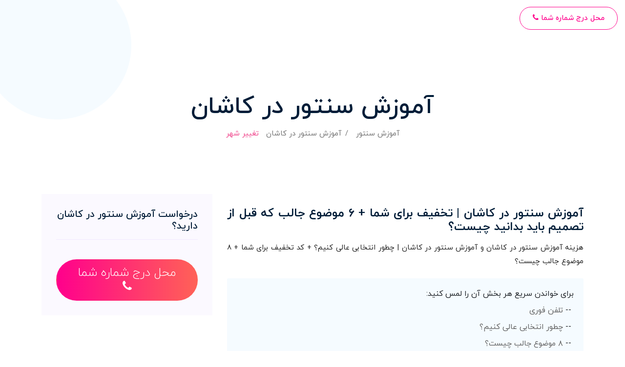

--- FILE ---
content_type: text/html; charset=utf-8
request_url: https://sarghofli.net/santoor-learning/%D8%A2%D9%85%D9%88%D8%B2%D8%B4-%D8%B3%D9%86%D8%AA%D9%88%D8%B1-%D8%AF%D8%B1-%DA%A9%D8%A7%D8%B4%D8%A7%D9%86
body_size: 11420
content:
    <!doctype html>
<html class="no-js" lang="fa" dir="rtl">

<head>
 
<!-- Global site tag (gtag.js) - Google Analytics -->
<script async src="https://www.googletagmanager.com/gtag/js?id=G-9H7THK2V32" type="16b7767321f9ef877b765ede-text/javascript"></script>
<script type="16b7767321f9ef877b765ede-text/javascript">
  window.dataLayer = window.dataLayer || [];
  function gtag(){dataLayer.push(arguments);}
  gtag('js', new Date());

  gtag('config', 'G-9H7THK2V32');
</script>

<!-- Yandex.Metrika counter -->
<!-- <script type="text/javascript" >
   (function(m,e,t,r,i,k,a){m[i]=m[i]||function(){(m[i].a=m[i].a||[]).push(arguments)};
   m[i].l=1*new Date();k=e.createElement(t),a=e.getElementsByTagName(t)[0],k.async=1,k.src=r,a.parentNode.insertBefore(k,a)})
   (window, document, "script", "https://mc.yandex.ru/metrika/tag.js", "ym");

   ym(83502406, "init", {
        clickmap:true,
        trackLinks:true,
        accurateTrackBounce:true,
        webvisor:true
   });
</script>
<noscript><div><img src="https://mc.yandex.ru/watch/83502406" style="position:absolute; left:-9999px;" alt="" /></div></noscript> -->
<!-- /Yandex.Metrika counter -->


<!-- <meta name="google-site-verification" content="NzgNqrXQaor_VqwHqUvdC2WRG9zxMFJK8ZBmBuEhM_Q" /> -->
    <meta charset="utf-8">
    <meta http-equiv="x-ua-compatible" content="ie=edge">
    <title>آموزش سنتور در کاشان | تخفیف برای شما + ۶ موضوع جالب که قبل از تصمیم باید بدانید  چیست؟ — آموزش سنتور</title>

    <meta name="description" content="هزینه آموزش سنتور در کاشان و آموزش سنتور در کاشان | چطور انتخابی عالی کنیم؟ + کد تخفیف برای شما + 8 موضوع جالب  چیست؟" />
        <meta name="keywords" content="آموزش سنتور در کاشان,بهترین آموزش سنتور در شهر کاشان,هزینه آموزش سنتور در کاشان,درخواست آموزش سنتور در کاشان,تلفن و آدرس آموزش سنتور کاشان" />
    <!-- Schema.org markup for Google+ -->
<meta itemprop="name" content="آموزش سنتور در کاشان | تخفیف برای شما + ۶ موضوع جالب که قبل از تصمیم باید بدانید  چیست؟ — آموزش سنتور">
<meta itemprop="description" content="هزینه آموزش سنتور در کاشان و آموزش سنتور در کاشان | چطور انتخابی عالی کنیم؟ + کد تخفیف برای شما + 8 موضوع جالب  چیست؟">

<!-- Twitter Card data -->
<meta name="twitter:title" content="آموزش سنتور در کاشان | تخفیف برای شما + ۶ موضوع جالب که قبل از تصمیم باید بدانید  چیست؟ — آموزش سنتور">
<meta name="twitter:description" content="هزینه آموزش سنتور در کاشان و آموزش سنتور در کاشان | چطور انتخابی عالی کنیم؟ + کد تخفیف برای شما + 8 موضوع جالب  چیست؟">
<meta name="twitter:card" content="summary" />
<meta name="twitter:creator" content="سرقفلی">

<!-- Open Graph data -->
<meta property="og:title" content="آموزش سنتور در کاشان | تخفیف برای شما + ۶ موضوع جالب که قبل از تصمیم باید بدانید  چیست؟ — آموزش سنتور" />
<meta property="og:locale" content="fa_IR" />
<meta property="og:description" content="هزینه آموزش سنتور در کاشان و آموزش سنتور در کاشان | چطور انتخابی عالی کنیم؟ + کد تخفیف برای شما + 8 موضوع جالب  چیست؟" />
<meta property="og:site_name" content="سرقفلی" />

<meta property="og:type" content="article" />
<meta property="article:published_time" content="2021-07-24T19:20:09+00:00" />
<meta property="article:modified_time" content="2021-07-24T19:20:09+00:00" />
<meta property="og:updated_time" content="2021-07-24T19:20:09+00:00" />

    <meta name="twitter:image:src" content="https://sarghofli.net/files/1969349-%D8%A2%D9%85%D9%88%D8%B2%D8%B4-%D8%B3%D9%86%D8%AA%D9%88%D8%B1-%D8%AF%D8%B1-%DA%A9%D8%A7%D8%B4%D8%A7%D9%86.jpg">
    <meta itemprop="image" content="https://sarghofli.net/files/1969349-%D8%A2%D9%85%D9%88%D8%B2%D8%B4-%D8%B3%D9%86%D8%AA%D9%88%D8%B1-%D8%AF%D8%B1-%DA%A9%D8%A7%D8%B4%D8%A7%D9%86.jpg">
    <meta property="og:image" content="https://sarghofli.net/files/1969349-%D8%A2%D9%85%D9%88%D8%B2%D8%B4-%D8%B3%D9%86%D8%AA%D9%88%D8%B1-%D8%AF%D8%B1-%DA%A9%D8%A7%D8%B4%D8%A7%D9%86.jpg" />

<meta name ="robots" content="index, follow">
<meta property="og:url" content="https://sarghofli.net/santoor-learning/%D8%A2%D9%85%D9%88%D8%B2%D8%B4-%D8%B3%D9%86%D8%AA%D9%88%D8%B1-%D8%AF%D8%B1-%DA%A9%D8%A7%D8%B4%D8%A7%D9%86" />
<link rel="canonical" href="https://sarghofli.net/santoor-learning/%D8%A2%D9%85%D9%88%D8%B2%D8%B4-%D8%B3%D9%86%D8%AA%D9%88%D8%B1-%D8%AF%D8%B1-%DA%A9%D8%A7%D8%B4%D8%A7%D9%86" />


    <meta name="viewport" content="width=device-width, initial-scale=1">
    <meta name="generator" content="Sarghofli" />
    <!-- <link rel="manifest" href="site.webmanifest"> -->
    <!-- Place favicon.ico in the root directory -->

    <!-- CSS here -->
    <link rel="stylesheet" href="/templates/seogo/css/bootstrap-rtl.min.css">
    <!-- <link rel="stylesheet" href="/templates/seogo/css/owl.carousel.min.css"> -->
    <!-- <link rel="stylesheet" href="/templates/seogo/css/magnific-popup.css"> -->
    <link rel="stylesheet" href="/templates/seogo/css/font-awesome.min.css">
    <!-- <link rel="stylesheet" href="/templates/seogo/css/themify-icons.css"> -->
    <!-- <link rel="stylesheet" href="/templates/seogo/css/nice-select.css"> -->
    <!-- <link rel="stylesheet" href="/templates/seogo/css/flaticon.css"> -->
    <!-- <link rel="stylesheet" href="/templates/seogo/css/gijgo.css"> -->
    <!-- <link rel="stylesheet" href="/templates/seogo/css/animate.min.css"> -->
    <!-- <link rel="stylesheet" href="/templates/seogo/css/slick.css"> -->
    <!-- <link rel="stylesheet" href="/templates/seogo/css/slicknav.css"> -->
    <link rel="stylesheet" href="/templates/seogo/css/iranyekan/css/fontiran.css">
    <link rel="stylesheet" href="/templates/seogo/css/style.css?v=24">
    <!-- <link rel="stylesheet" href="/templates/seogo/css/responsive.css"> -->

<script type="application/ld+json">
{
  "@context": "https://schema.org",
  "@type": "BreadcrumbList",
  "itemListElement": [{
    "@type": "ListItem",
    "position": 1,
    "name": "سرقفلی",
    "item": "https://sarghofli.net"
  },{
    "@type": "ListItem",
    "position": 2,
    "name": "آموزش سنتور",
    "item": "https://sarghofli.net/santoor-learning"
  },{
    "@type": "ListItem",
    "position": 3,
    "name": "آموزش سنتور در کاشان | تخفیف برای شما + ۶ موضوع جالب که قبل از تصمیم باید بدانید  چیست؟",
    "item": "https://sarghofli.net/santoor-learning/%D8%A2%D9%85%D9%88%D8%B2%D8%B4-%D8%B3%D9%86%D8%AA%D9%88%D8%B1-%D8%AF%D8%B1-%DA%A9%D8%A7%D8%B4%D8%A7%D9%86"
  }]
}
</script>
<script type="application/ld+json">
{
  "@context": "https://schema.org",
  "@type": "BlogPosting",
  "mainEntityOfPage": {
    "@type": "WebPage",
    "@id": "https://sarghofli.net/santoor-learning/%D8%A2%D9%85%D9%88%D8%B2%D8%B4-%D8%B3%D9%86%D8%AA%D9%88%D8%B1-%D8%AF%D8%B1-%DA%A9%D8%A7%D8%B4%D8%A7%D9%86"
  },
  "headline": "آموزش سنتور در کاشان | تخفیف برای شما + ۶ موضوع جالب که قبل از تصمیم باید بدانید  چیست؟",
  "image": { "@type": "ImageObject", "url": "https://sarghofli.net/files/1969349-%D8%A2%D9%85%D9%88%D8%B2%D8%B4-%D8%B3%D9%86%D8%AA%D9%88%D8%B1-%D8%AF%D8%B1-%DA%A9%D8%A7%D8%B4%D8%A7%D9%86.jpg" },
  "datePublished": "2021-07-24T19:20:09+0000",
  "dateModified": "2021-07-24T19:20:09+0000",
  "author": {
    "@type": "Person",
    "name": "متخصص «آموزش سنتور»"
  },
   "publisher": {
    "@type": "Organization",
    "name": "سرقفلی",
    "url": "https://sarghofli.net",
    "logo": {
        "@type": "ImageObject",
        "url": "https://sarghofli.net/icons/logo-yellow.png"
      }
  },
  "description": "هزینه آموزش سنتور در کاشان و آموزش سنتور در کاشان | چطور انتخابی عالی کنیم؟ + کد تخفیف برای شما + 8 موضوع جالب  چیست؟"
}
</script>


<!-- Android  -->
<meta name="theme-color" content="#f8b500">
<meta name="mobile-web-app-capable" content="yes">

<!-- iOS -->
<meta name="apple-mobile-web-app-title" content="سرقفلی">
<meta name="apple-mobile-web-app-capable" content="yes">
<meta name="apple-mobile-web-app-status-bar-style" content="default">


<!-- Windows  -->
<meta name="msapplication-navbutton-color" content="#f8b500">
<meta name="msapplication-TileColor" content="#f8b500">
<!-- <meta name="msapplication-TileImage" content="/assets/images/favicons/144.png"> -->
<meta name="msapplication-config" content="/browserconfig.xml">

<!-- Pinned Sites  -->
<meta name="application-name" content="آموزش سنتور در کاشان | تخفیف برای شما + ۶ موضوع جالب که قبل از تصمیم باید بدانید  چیست؟ — آموزش سنتور">
<meta name="msapplication-tooltip" content="آموزش سنتور در کاشان | تخفیف برای شما + ۶ موضوع جالب که قبل از تصمیم باید بدانید  چیست؟ — آموزش سنتور">
<meta name="msapplication-starturl" content="/">

<!-- Tap highlighting  -->
<meta name="msapplication-tap-highlight" content="no">

<!-- UC Mobile Browser  -->
<meta name="full-screen" content="yes">
<meta name="browsermode" content="application">

<!-- Disable night mode for this page  -->
<meta name="nightmode" content="disable">


<!-- Fitscreen  -->
<!-- <meta name="viewport" content="uc-fitscreen=yes"/> -->
<!-- https://www.favicon-generator.org/ -->
<!-- Layout mode -->
<meta name="layoutmode" content="fitscreen/standard">

<!-- imagemode - show image even in text only mode  -->
<meta name="imagemode" content="force">

<!-- Orientation  -->
<meta name="screen-orientation" content="portrait">


<!-- Main Link Tags  -->
<link href="/icons/favicon-16x16.png" rel="icon" type="image/png" sizes="16x16">
<link href="/icons/favicon-32x32.png" rel="icon" type="image/png" sizes="32x32">
<!-- <link href="/assets/images/favicons/android-icon-48x48.png" rel="icon" type="image/png" sizes="48x48"> -->

<!-- iOS  -->
<link href="/icons/apple-touch-icon.png" rel="apple-touch-icon">
<!-- <link href="/assets/images/favicons/apple-icon-76x76.png" rel="apple-touch-icon" sizes="76x76">
<link href="/assets/images/favicons/apple-icon-120x120.png rel="apple-touch-icon" sizes="120x120">
<link href="/assets/images/favicons/apple-icon-152x152.png" rel="apple-touch-icon" sizes="152x152"> -->

<!-- Startup Image  -->
<link href="/icons/android-chrome-512x512.png" rel="apple-touch-startup-image">

<!-- Pinned Tab  -->
<!-- <link href="path/to/icon.svg" rel="mask-icon" size="any" color="#dd8d10"> -->

<!-- Android  -->
<link href="/icons/android-chrome-192x192.png" rel="icon" sizes="192x192">
<!-- <link href="/assets/images/favicons/128.png" rel="icon" sizes="128x128"> -->

<!-- Others -->
<link href="/icons/favicon.png" rel="shortcut icon" type="image/x-icon">

<!-- UC Browser  -->
<!-- <link href="/assets/images/favicons/57.png" rel="apple-touch-icon-precomposed" sizes="57x57">
<link href="/assets/images/favicons/72.png" rel="apple-touch-icon" sizes="72x72"> -->


<link rel="manifest" href="/manifest.json">
      <!-- Najva Push Notification -->
        <!-- <script type="text/javascript">
            (function(){
                var now = new Date();
                var version = now.getFullYear().toString() + "0" + now.getMonth() + "0" + now.getDate() +
                    "0" + now.getHours();
                var head = document.getElementsByTagName("head")[0];
                var link = document.createElement("link");
                link.rel = "stylesheet";
                link.href = "https://app.najva.com/static/css/local-messaging.css" + "?v=" + version;
                head.appendChild(link);
                var script = document.createElement("script");
                script.type = "text/javascript";
                script.async = true;
                script.src = "https://app.najva.com/static/js/scripts/pinamag-website-14513-a953ea37-b642-4c37-b249-6a25d7476f6b.js" + "?v=" + version;
                head.appendChild(script);
                })()
        </script> -->
        <!-- END NAJVA PUSH NOTIFICATION -->

</head>

<body>    <!--[if lte IE 9]>
            <p class="browserupgrade">You are using an <strong>outdated</strong> browser. Please <a href="https://browsehappy.com/">upgrade your browser</a> to improve your experience and security.</p>
        <![endif]-->

    <!-- header-start -->
    <header>
        <div class="header-area ">
            <div id="sticky-header" class="main-header-area">
                <div class="container-fluid">
                    <div class="row align-items-center">
                        <div class="col-md-6 col-12">
                            <div class="Appointment">
                                <div class="book_btn ">
                                 
                                        <a class="tenant_phone_r" data-tenant_id="" href="https://sarghofli.net/rent?property_id=1887651&city_id=41&title=%D8%A2%D9%85%D9%88%D8%B2%D8%B4+%D8%B3%D9%86%D8%AA%D9%88%D8%B1+%D8%AF%D8%B1+%DA%A9%D8%A7%D8%B4%D8%A7%D9%86">محل درج شماره شما <i class="fa fa-phone"></i> </a>
                                                                    </div>
                            </div>
                        </div>
                                            </div>

                </div>
            </div>
        </div>
    </header>
    <!-- header-end -->    <div class="bradcam_area">
         <div class="bradcam_shap">
             <img src="/templates/seogo/img/ilstrator/bradcam_ils.png">
         </div>
         <div class="container">
             <div class="row">
                 <div class="col-xl-12">
                     <div class="bradcam_text text-center">
                         <h1>آموزش سنتور در کاشان</h1>
                         <nav class="brad_cam_lists">
                             <ul class="breadcrumb">
                             <li class="breadcrumb-item"><a href="https://sarghofli.net/santoor-learning">آموزش سنتور</a></li>
                             <li class="breadcrumb-item active" aria-current="page">آموزش سنتور در کاشان <a href="https://sarghofli.net/santoor-learning#choose_city">تغییر شهر</a></li>
                               </ul>
                         </nav>
                     </div>
                     
               

                     <div data-nosnippet style="margin-top:30px;">
                 
                                              </div>                     </div>
                     
                 </div>
             </div>
         </div>
     </div>
     <!-- /bradcam_area  -->

    <!--================Blog Area =================-->
    <section class="blog_area section-padding single-post-area">
        <div class="container">
            <div class="row">
                <div class="col-lg-8 mb-5 mb-lg-0">
                    <div class="blog_left_sidebar">

                                    <div class="single-post">
                    <article>
                                 <div class="blog_details">
                     <h2>آموزش سنتور در کاشان | تخفیف برای شما + ۶ موضوع جالب که قبل از تصمیم باید بدانید  چیست؟</h2>
                     <p class="excert">
                      هزینه آموزش سنتور در کاشان و آموزش سنتور در کاشان | چطور انتخابی عالی کنیم؟ + کد تخفیف برای شما + 8 موضوع جالب  چیست؟                     </p>
                    
                     <div class="content_box"><div>برای خواندن سریع هر بخش آن را لمس کنید:</div><div class="box_item"><span>--</span> <a href="#h_1">تلفن فوری</a></div><div class="box_item"><span>--</span> <a href="#h_2">چطور انتخابی عالی کنیم؟</a></div><div class="box_item"><span>--</span> <a href="#h_3">۸ موضوع جالب  چیست؟</a></div><div class="box_item"><span>۱)</span> <a href="#h_4">تعرفه آموزش سنتور در کاشان</a></div></div><p> <b>آموزش سنتور در کاشان</b> را می‌توانید از سنین پایین شروع کنید تا نواختن سنتور در بطن ذهن کودک شکل بگیرد.</p><p> در ارمنستان، چین، یونان، هند و... سازهایی مشابه سنتور وجود داشته است.</p><p> نواختن سنتور سن و جنسیت بخصوصی ندارد اما بهتر است برای یادگیری تخصصی <u><b>آموزش سنتور در کاشان</b></u> را از سنین پایین شروع کنید.</p><p> برای نواختن سنتور باید مزراب‌ها را که در هر دو دست قرار دارد به روی سنتور بزنید.</p><p> سنتور بعد از اختراع با معاملات تجاری به سراسر خاورمیانه سفر کرد.</p><p> رشته‌های سنتور به پین‌های قلاب در امتداد سمت چپ و پیچ‌های گرد فلزی در سمت راست وصل می‌شوند که با استفاده از یک کلید تنظیم، کوک می‌شوند.</p><p> هر بخش سنتور دارای ۹ گودال یا پل است که به طور کلی می‌شود ۱۸ گودال یا پل.</p><p> در موسیقی محلی مجارستان، موسیقی یهودیان اروپای شرقی و موسیقی رومی از نوعی سنتور به نام cimbalom استفاده می‌شود.</p><p> سنتور مورد معامله قرار گرفت و به نقاط مختلف خاورمیانه سفر کرد.</p><p> یه طور کلی سه بخش ساز سنتور از نه گودال اصلی تشکیل شده است.</p><h3 id="h_1">تلفن فوری</h3><p> سازهای موسیقی مشابه سنتور از زمان قرون وسطایی در سراسر جهان، از جمله ارمنستان، چین، یونان، هند و غیره وجود داشته است.</p><p> به مجموعه ملودی‌های موسیقی سنتی ایران که ۱۲ عدد است ردیف گفته می‌شود.</p><p> گفته می‌شود ۷۲ رشته موجود در سنتور سمبل و نماد ۷۲ کشور است. - <b>هزینه آموزش سنتور در کاشان</b>.</p><p> نواختن سنتور کاری سخت و تخصصی است که نیاز به آموزش حرفه‌ای دارد در نتیجه <b>آموزش سنتور در کاشان</b> را زیر نظر استادی ماهر فرا بگیرید.</p><figure class="content_image"><img src="/files/1969349-%D8%A2%D9%85%D9%88%D8%B2%D8%B4-%D8%B3%D9%86%D8%AA%D9%88%D8%B1-%D8%AF%D8%B1-%DA%A9%D8%A7%D8%B4%D8%A7%D9%86.jpg" alt="آموزش سنتور در کاشان" title="آموزش سنتور در کاشان"><figcaption>آموزش سنتور در کاشان</figcaption></figure><p> سنتور فارسی برای ۱۲ دستگاه موسیقی کلاسیک سنتی ایرانی طراحی شده است.</p><p> پین‌ها و پیچ‌های گرد فلزی رشته‌های سنتور را به هم وصل می‌کنند.</p><h3 id="h_2">چطور انتخابی عالی کنیم؟</h3><blockquote> در نواختن سنتور صبور باشید! اولین جلسه آموزش سنتور در کاشان می‌تواند چند ساعت طول بکشد و طبیعی است.</blockquote><p>  برخی اوقات با استفاده از کف دست می‌توانید سکته‌های سستی را در سنتور ایجاد کنید تا تنوع ایجاد شود.</p><p> سنتور ایرانی از سنتور هندی کوچک‌تر است و رشته‌های کمتری در ساز قرار دارد.</p><p> دو سبک رایج نواختن سنتور هر کدام ویژگی‌ها و تن‌های منحصر به فرد خود را ایجاد می‌کنند.</p><p> نسخه اروپای شرقی سنتور به نام cimbalom، که خیلی بزرگ و کروماتیک است، برای همراهی با موزیک محلی مجارستان، موزیک یهودیان اروپای شرقی و موزیک اسلاوی و همچنین موزیک رومی استفاده می‌شود.</p><p> <b>آموزش سنتور در کاشان</b> را می‌توانید از سنین پایین شروع کنید تا نواختن سنتور در بطن ذهن کودک شکل بگیرد.</p><p> سنتور با انواع مقیاس‌های مختلف دیاتونیک با ۱/۴ نت طراحی شده است.</p><h3 id="h_3">۸ موضوع جالب  چیست؟</h3><p> هر کشوری نسخه‌های خاص خود از سنتور را برای انطباق با مقیاس‌های موسیقی و تنظیم‌های موسیقی کشور، سفارشی و طراحی کرد.</p><p> سنتور در منطقه ایران و بین النهرین (عراق مدرن) اختراع و گسترش یافت.</p><p> کشورهایی که سنتور به آن وارد شد با ایجاد تغییراتی در این ساز سعی در نزدیک‌تر کردن این ساز به فرهنگ موسیقی خود کردند.</p><p> رشته‌های دست راست سنتور از برنج یا مس ساخته شده‌اند، در حالی که رشته‌های دست چپ از فولاد ساخته شده‌اند. - هزینه آموزش سنتور در کاشان.</p><p> سنتور به وسیله دو مزراب چوبی سبک که در هر دو دست قرار دارد نواخته می‌شود.</p><blockquote> آموزش سنتور در کاشان و نواختن سنتور کاری زمان‌بر و طولاتی است که به صبر و تمرین زیاد احتیاج دارد.</blockquote><p> مزراب‌های سنتور بسیار سبک وزن می‌باشند که بین انگشت شست و انگشت وسط قرار می‌گیرند.</p><p> چهار رشته متصل یکدست که بالای هر پل واقع شده به صورت افقی در راست و چپ ساز قرار دارد.</p><h2 id="h_4">تعرفه آموزش سنتور در کاشان</h2><figure class="content_image"><img src="/files/1939384-%D8%A2%D9%85%D9%88%D8%B2%D8%B4-%D8%B3%D9%86%D8%AA%D9%88%D8%B1-%D8%AF%D8%B1-%DA%A9%D8%A7%D8%B4%D8%A7%D9%86.jpg" alt="آموزش سنتور در کاشان" title="آموزش سنتور در کاشان"><figcaption>آموزش سنتور در کاشان</figcaption></figure><p> مزراب سنتور که شکلی بیضی مانند دارد و به آن گله نیز می‌گویند بین انگشتای شست و میانی نگه داشته می‌شوند.</p><p> جنس اصلی و اصیل ساز سنتور پوست درخت و سنگ است که با روده بز کم عرض شده است.</p><p> تولیدکنندگان سنتور از سیم‌هایی از جنس برنز، استیل و برنج در ساخت این ساز استفاده می‌کنند.</p><p> سنتور اصلی با پوست درخت و سنگ ساخته شده بود و با روده بز کم عرض می‌شد.  در هر طرف سنتور رشته‌هایی وجود دارد که می‌توانید با مجموع آنها ۲۷ نت را بنوازید. (<u><b>تعرفه آموزش سنتور در کاشان</b></u>)</p><p> محل برخورد مزراب در سنتور باید روی رشته‌ها، نزدیک پل‌ها و یا کمی دورتر از پل‌ها باشد.</p><p> هرکدام از پل‌های سنتور برای باس، اکتاو وسط و بالاتر است که در پشت پل‌های سمت چپ قرار دارد و شامل ۲۷ نت است.  برای داشتن بهترین کیفیت در صدای سنتور بهتر است از چوب درخت گردو در ساخت این ساز استفاده شود.  در سنتور شما می‌توانید ۲۵ تن جداگانه با نت‌های متمایز تولید کنید.</p><p> پل یا گودال‌های سنتور به طور معمول دارای چهار رشته سیم هستند.</p><p> گفته می‌شود چوب درخت گردو خوب ترین صدا را برای سنتور ایجاد می‌کند.</p><p> تعداد سیم‌ها یا رشته‌های موجود در هر پل سنتور چهار عدد است.</p><p> در منطقه ایران و بین النهرین ساز سنتور متولد شد و به تمام جهان توسعه پیدا کرد.</p><p> برای نواختن سنتور از zahme یا plectrum  و یا مزراب استفاده می‌شود.</p><p> سنتور در برابر ضربه بسیار آسیب‌پذیر است و احتیاج به مراقبت و توجه دارد.</p><p> به دلیل سخت بودن ساز سنتور در انتخاب استاد برای آموزش سنتور در کاشان وسواس زیادی به خرج دهید.</p><p> سنتور ابزاری بسیار ظریف است و در برابر ضربه‌های سبک و سرخوردگی بسیار حساس است.</p><p> به نوازنده سنتور در فرهنگ عامی سنتورزن و یا سنتوری گفته می‌شود.</p>


    <!-- accordion_area  -->
    <div class="accordion_area">

                        <h4>پرسش‌های متداول درباره آموزش سنتور در کاشان</h4>
                                <div id="accordion" style="margin-top:20px;" itemscope itemtype="https://schema.org/FAQPage">
                                          <div class="card" itemscope itemprop="mainEntity" itemtype="https://schema.org/Question">
                                        <div class="card-header" id="heading0q">
                                            <h5 class="mb-0">
                                                <button itemprop="name" class="btn btn-link collapsed" data-toggle="collapse" data-target="#collapse0q" aria-expanded="false" aria-controls="collapse0q">
                                                آیا آموزش سنتور در کاشان جنسیت خاصی دارد؟                                                </button>
                                            </h5>
                                        </div>
                                        <div id="collapse0q" class="collapse" aria-labelledby="heading0q" data-parent="#accordion" style="">
                                            <div class="card-body" itemscope itemprop="acceptedAnswer" itemtype="https://schema.org/Answer">آموزش سنتور در کاشان برای تمام رده‌های سنتی و تمام جنسیت‌ها مناسب است و هیچ محدودیتی در آموزش سنتور در کاشان وجود ندارد.</div>
                                        </div>
                                    </div>
                                                                    <div class="card" itemscope itemprop="mainEntity" itemtype="https://schema.org/Question">
                                        <div class="card-header" id="heading1q">
                                            <h5 class="mb-0">
                                                <button itemprop="name" class="btn btn-link collapsed" data-toggle="collapse" data-target="#collapse1q" aria-expanded="false" aria-controls="collapse1q">
                                                هر جلسه آموزش سنتور در کاشان چه میزان زمان می‌برد؟                                                </button>
                                            </h5>
                                        </div>
                                        <div id="collapse1q" class="collapse" aria-labelledby="heading1q" data-parent="#accordion" style="">
                                            <div class="card-body" itemscope itemprop="acceptedAnswer" itemtype="https://schema.org/Answer">آموزش سنتور در کاشان نیاز به صبر و ممارست دارد در نتیجه ممکن است جلسات اول آموزش سنتور در کاشان زمان‌بر باشد.</div>
                                        </div>
                                    </div>
                                                                    <div class="card" itemscope itemprop="mainEntity" itemtype="https://schema.org/Question">
                                        <div class="card-header" id="heading2q">
                                            <h5 class="mb-0">
                                                <button itemprop="name" class="btn btn-link collapsed" data-toggle="collapse" data-target="#collapse2q" aria-expanded="false" aria-controls="collapse2q">
                                                هزینه آموزش سنتور در کاشان چقدر است؟                                                </button>
                                            </h5>
                                        </div>
                                        <div id="collapse2q" class="collapse" aria-labelledby="heading2q" data-parent="#accordion" style="">
                                            <div class="card-body" itemscope itemprop="acceptedAnswer" itemtype="https://schema.org/Answer">هزینه آموزش سنتور در کاشان به تعداد جلسات و تسلط هنرجو به اصول اولیه نت‌خوانی و نوازندگی دارد.</div>
                                        </div>
                                    </div>
                                

 
        </div>

    </div>
    <!--/ accordion_area  -->

    

                     </article>
                     <!-- <hr>کلمات کلیدی: 
                     <a href="https://sarghofli.net/santoor-learning/%D8%A2%D9%85%D9%88%D8%B2%D8%B4-%D8%B3%D9%86%D8%AA%D9%88%D8%B1-%D8%AF%D8%B1-%DA%A9%D8%A7%D8%B4%D8%A7%D9%86" title="آموزش سنتور در کاشان" alt="آموزش سنتور در کاشان">آموزش سنتور در کاشان</a>، <a href="https://sarghofli.net/santoor-learning/%D8%A2%D9%85%D9%88%D8%B2%D8%B4-%D8%B3%D9%86%D8%AA%D9%88%D8%B1-%D8%AF%D8%B1-%DA%A9%D8%A7%D8%B4%D8%A7%D9%86" title="بهترین آموزش سنتور در شهر کاشان" alt="بهترین آموزش سنتور در شهر کاشان">بهترین آموزش سنتور در شهر کاشان</a>، <a href="https://sarghofli.net/santoor-learning/%D8%A2%D9%85%D9%88%D8%B2%D8%B4-%D8%B3%D9%86%D8%AA%D9%88%D8%B1-%D8%AF%D8%B1-%DA%A9%D8%A7%D8%B4%D8%A7%D9%86" title="هزینه آموزش سنتور در کاشان" alt="هزینه آموزش سنتور در کاشان">هزینه آموزش سنتور در کاشان</a>، <a href="https://sarghofli.net/santoor-learning/%D8%A2%D9%85%D9%88%D8%B2%D8%B4-%D8%B3%D9%86%D8%AA%D9%88%D8%B1-%D8%AF%D8%B1-%DA%A9%D8%A7%D8%B4%D8%A7%D9%86" title="درخواست آموزش سنتور در کاشان" alt="درخواست آموزش سنتور در کاشان">درخواست آموزش سنتور در کاشان</a>، <a href="https://sarghofli.net/santoor-learning/%D8%A2%D9%85%D9%88%D8%B2%D8%B4-%D8%B3%D9%86%D8%AA%D9%88%D8%B1-%D8%AF%D8%B1-%DA%A9%D8%A7%D8%B4%D8%A7%D9%86" title="تلفن و آدرس آموزش سنتور کاشان" alt="تلفن و آدرس آموزش سنتور کاشان">تلفن و آدرس آموزش سنتور کاشان</a>        <br>
         -->
                  </div>
               <div class="navigation-top">
                  <div class="d-sm-flex justify-content-between text-center">
                     <p class="like-info"><span class="align-middle"><i class="fa fa-heart"></i></span> این مطلب را برای دوست‌تان بفرستید!</p>
                     <div class="col-sm-4 text-center my-2 my-sm-0">
                        <!-- <p class="comment-count"><span class="align-middle"><i class="fa fa-comment"></i></span> 06 Comments</p> -->
                     </div>
                     <ul class="social-icons">
                        <li><a target="_blank" href="https://telegram.me/share/url?url=https://sarghofli.net/santoor-learning/%D8%A2%D9%85%D9%88%D8%B2%D8%B4-%D8%B3%D9%86%D8%AA%D9%88%D8%B1-%D8%AF%D8%B1-%DA%A9%D8%A7%D8%B4%D8%A7%D9%86&text=آموزش سنتور"><i class="fa fa-telegram"></i></a></li>
                        <li><a target="_blank" href="https://wa.me/?text=آموزش سنتور - https://sarghofli.net/santoor-learning/%D8%A2%D9%85%D9%88%D8%B2%D8%B4-%D8%B3%D9%86%D8%AA%D9%88%D8%B1-%D8%AF%D8%B1-%DA%A9%D8%A7%D8%B4%D8%A7%D9%86"><i class="fa fa-whatsapp"></i></a></li>
                        <li><a target="_blank" href="https://twitter.com/share?text=آموزش سنتور&url=https://sarghofli.net/santoor-learning/%D8%A2%D9%85%D9%88%D8%B2%D8%B4-%D8%B3%D9%86%D8%AA%D9%88%D8%B1-%D8%AF%D8%B1-%DA%A9%D8%A7%D8%B4%D8%A7%D9%86&hashtags=آموزش_سنتور"><i class="fa fa-twitter"></i></a></li>
                        <li><a target="_blank" href="https://www.facebook.com/sharer/sharer.php?u=https://sarghofli.net/santoor-learning/%D8%A2%D9%85%D9%88%D8%B2%D8%B4-%D8%B3%D9%86%D8%AA%D9%88%D8%B1-%D8%AF%D8%B1-%DA%A9%D8%A7%D8%B4%D8%A7%D9%86"><i class="fa fa-facebook"></i></a></li>
                     </ul>
                  </div>
                  <div class="navigation-area">
                     <div class="row">
                        <div
                           class="col-lg-6 col-md-6 col-12 nav-left flex-row d-flex justify-content-start align-items-center">
                                                     
                           <div class="thumb"style="background: url('1963928');" >
                           </div>
                           <div class="arrow">
                              <a href="#">
                                 <span class="lnr text-white ti-arrow-right"></span>
                              </a>
                           </div>

                           
                           <div class="detials">
                              <p>مطلب قبلی</p>

                              <a alt="آموزش سنتور در مراغه" title="آموزش سنتور در مراغه" href="https://sarghofli.net/santoor-learning/%D8%A2%D9%85%D9%88%D8%B2%D8%B4-%D8%B3%D9%86%D8%AA%D9%88%D8%B1-%D8%AF%D8%B1-%D9%85%D8%B1%D8%A7%D8%BA%D9%87">آموزش سنتور در مراغه</a>
                           </div>
                                                  </div>
                        <div
                           class="col-lg-6 col-md-6 col-12 nav-right flex-row d-flex justify-content-end align-items-center">
                                                      <div class="detials">
                              <p>مطلب بعدی</p>
                              <a alt="آموزش سنتور در زنجان" title="آموزش سنتور در زنجان" href="https://sarghofli.net/santoor-learning/%D8%A2%D9%85%D9%88%D8%B2%D8%B4-%D8%B3%D9%86%D8%AA%D9%88%D8%B1-%D8%AF%D8%B1-%D8%B2%D9%86%D8%AC%D8%A7%D9%86">آموزش سنتور در زنجان</a>                           </div>
                           
                           <div class="arrow">
                              <a href="#">
                                 <span class="lnr text-white ti-arrow-left"></span>
                              </a>
                           </div>
                           <div class="thumb" style="background: url('1887729');">
                           </div>
                                                                              </div>
                     </div>
                  </div>
               </div>
               <div class="blog-author">
                  <div class="media align-items-center">
                                       <img src="/files/361517-%D8%A2%D9%85%D9%88%D8%B2%D8%B4-%D8%B3%D9%86%D8%AA%D9%88%D8%B1-%D8%AF%D8%B1-%DA%A9%D8%A7%D8%B4%D8%A7%D9%86.jpg" alt="آموزش سنتور در کاشان">
                                                 <div class="media-body">
                        <a href="/authors?id=1887651">
                           <h4>متخصص آموزش سنتور</h4>
                        </a>
                        <!-- <p> سنتور یک ساز ایرانی با آواهایی آشنا و دوست‌داشتنی است که یادگیری آن پیچیدگی‌های خاص خود را داراست اما با یادگیری اصولی این ساز می‌توانید ملودی‌هایی خاص و منحصر به فرد را تجربه کنید.</p> -->
                     </div>
                  </div>
               </div>

               
               

                    
                       
                    
                    </div>
                    </div>
                
            

            <div class="col-lg-4">
               <div class="blog_right_sidebar">

               <!--                
                  <aside class="single_sidebar_widget search_widget">
                     <form action="#">
                        <div class="form-group">
                           <div class="input-group mb-3">
                              <input type="text" class="form-control" placeholder='Search Keyword'
                                 onfocus="this.placeholder = ''" onblur="this.placeholder = 'Search Keyword'">
                              <div class="input-group-append">
                                 <button class="btn" type="button"><i class="ti-search"></i></button>
                              </div>
                           </div>
                        </div>
                        <button class="button rounded-0 primary-bg text-white w-100 btn_1 boxed-btn"
                           type="submit">Search</button>
                     </form>
                  </aside>
               -->

               <!-- 
                  <aside class="single_sidebar_widget post_category_widget">
                     <h4 class="widget_title">Category</h4>
                     <ul class="list cat-list">
                        <li>
                           <a href="#" class="d-flex">
                              <p>Resaurant food</p>
                              <p>(37)</p>
                           </a>
                        </li>
                     </ul>
                  </aside>
                   -->


<!-- 
                  <aside class="single_sidebar_widget popular_post_widget">
                     <h3 class="widget_title">Recent Post</h3>
                     <div class="media post_item">
                        <img src="img/post/post_1.png" alt="post">
                        <div class="media-body">
                           <a href="single-blog.html">
                              <h3>From life was you fish...</h3>
                           </a>
                           <p>January 12, 2019</p>
                        </div>
                     </div>
                  </aside> -->

<!-- 
                  <aside class="single_sidebar_widget tag_cloud_widget">
                     <h4 class="widget_title">Tag Clouds</h4>
                     <ul class="list">
                        <li>
                           <a href="#">project</a>
                        </li>
                     </ul>
                  </aside> -->


                  <!-- <aside class="single_sidebar_widget instagram_feeds">
                     <h4 class="widget_title">Instagram Feeds</h4>
                     <ul class="instagram_row flex-wrap">
                        <li>
                           <a href="#">
                              <img class="img-fluid" src="img/post/post_5.png" alt="">
                           </a>
                        </li>
                     </ul>
                  </aside> -->

<!-- 
                  <aside class="single_sidebar_widget newsletter_widget">
                     <h4 class="widget_title">Newsletter</h4>
                     <form action="#">
                        <div class="form-group">
                           <input type="email" class="form-control" onfocus="this.placeholder = ''"
                              onblur="this.placeholder = 'Enter email'" placeholder='Enter email' required>
                        </div>
                        <button class="button rounded-0 primary-bg text-white w-100 btn_1 boxed-btn"
                           type="submit">Subscribe</button>
                     </form>
                  </aside> -->


                  <aside class="single_sidebar_widget newsletter_widget">
                     <h4 class="widget_title">درخواست آموزش سنتور در کاشان دارید؟</h4>
                      
                     <div data-nosnippet class="phone_number">
                                       <a class="boxed-btn3 tenant_phone_r" class="tenant_phone_r" data-tenant_id="" href="https://sarghofli.net/rent?property_id=1887651&city_id=41&title=%D8%A2%D9%85%D9%88%D8%B2%D8%B4+%D8%B3%D9%86%D8%AA%D9%88%D8%B1+%D8%AF%D8%B1+%DA%A9%D8%A7%D8%B4%D8%A7%D9%86"> <h3>محل درج شماره شما <i class="fa fa-phone"></i></h3></a>
                                    </div>                    
                                                      </aside> 

               </div>
            </div>
            </div>
        </div>
    </section>
    <!--================Blog Area =================-->
    <footer class="footer">
            <div class=" container">
                <div class="pro_border">
                        <div class="row">
                                <div class="col-xl-6 col-md-6">
                                    <div class="lets_projects">
                                        <h3>درخواست فوری آموزش سنتور در کاشان:</h3>
                                    </div>
                                </div>
                                <div class="col-xl-6 col-md-6">
                                                                            <div data-nosnippet class="phone_number">
                                        <a class="boxed-btn3 tenant_phone_r" class="tenant_phone_r" data-tenant_id="" href="https://sarghofli.net/rent?property_id=1887651&city_id=41&title=%D8%A2%D9%85%D9%88%D8%B2%D8%B4+%D8%B3%D9%86%D8%AA%D9%88%D8%B1+%D8%AF%D8%B1+%DA%A9%D8%A7%D8%B4%D8%A7%D9%86"> <h3>محل درج شماره شما <i class="fa fa-phone"></i></h3></a>
                                        </div>
                                                                    </div>
                            </div>
                </div>
            </div>
            <div class="footer_top">
                <div class="container">
                    <div class="row">
                        <div class="col-xl-3 col-md-6 col-lg-3">
                            <div class="footer_widget">
                                <div class="footer_logo">
                                <a class="h3" href="https://sarghofli.net/santoor-learning">
                                   آموزش سنتور                                </a>
                                </div>
                                <p>  سنتور یک ساز ایرانی با آواهایی آشنا و دوست‌داشتنی است که یادگیری آن پیچیدگی‌های خاص خود را داراست اما با یادگیری اصولی این ساز می‌توانید ملودی‌هایی خاص و منحصر به فرد را تجربه کنید.</p>

                                        
                            </div>
                        </div>

                        <div class="col-xl-6 col-md-6 col-lg-6 tag_cloud_widget" >
                        
 <h4 class="widget_title">در سرقفلی:</h4>
                     <ul class="list">
                     <li><a alt="میکرونیدلینگ" title="میکرونیدلینگ" href="/microneedling">میکرونیدلینگ</a></li><li><a alt="کابینت سازی" title="کابینت سازی" href="/cabinet">کابینت سازی</a></li><li><a alt="نصب کاغذ دیواری" title="نصب کاغذ دیواری" href="/nasb-kaghazdivari">نصب کاغذ دیواری</a></li><li><a alt="کامپوزیت دندان" title="کامپوزیت دندان" href="/veneer-composite">کامپوزیت دندان</a></li><li><a alt="آموزش فلوت" title="آموزش فلوت" href="/flute-learning">آموزش فلوت</a></li><li><a alt="تزریق ژل" title="تزریق ژل" href="/facial-filler">تزریق ژل</a></li><li><a alt="لیزر موهای زائد" title="لیزر موهای زائد" href="/hairremoval-laser">لیزر موهای زائد</a></li><li><a alt="بادکنک آرایی" title="بادکنک آرایی" href="/balloon-designing">بادکنک آرایی</a></li><li><a alt="کارشناسی خودرو" title="کارشناسی خودرو" href="/car-expert">کارشناسی خودرو</a></li><li><a alt="آموزش کمانچه" title="آموزش کمانچه" href="/kamancheh-learning">آموزش کمانچه</a></li><li><a alt="گوسفند زنده" title="گوسفند زنده" href="/goosfand-zande">گوسفند زنده</a></li><li><a alt="آموزش سنتور" title="آموزش سنتور" href="/santoor-learning">آموزش سنتور</a></li><li><a alt="تزریقات در منزل" title="تزریقات در منزل" href="/home-injection-service">تزریقات در منزل</a></li><li><a alt="آموزش تنبک" title="آموزش تنبک" href="/learning-tombak">آموزش تنبک</a></li><li><a alt="پرستار سالمند" title="پرستار سالمند" href="/elderly-nurse">پرستار سالمند</a></li><li><a alt="نصب توری پنجره" title="نصب توری پنجره" href="/window-screen">نصب توری پنجره</a></li><li><a alt="آموزش پیانو" title="آموزش پیانو" href="/piano-learning">آموزش پیانو</a></li><li><a alt="تتو بدن" title="تتو بدن" href="/tattoo">تتو بدن</a></li><li><a alt="تربیت سگ" title="تربیت سگ" href="/dogtraining">تربیت سگ</a></li><li><a alt="ایزوگام" title="ایزوگام" href="/waterproofing">ایزوگام</a></li><li><a alt="سرامیک خودرو" title="سرامیک خودرو" href="/nanoceramic">سرامیک خودرو</a></li><li><a alt="تعمیر کولر آبی" title="تعمیر کولر آبی" href="/cooler-repair">تعمیر کولر آبی</a></li>                     </ul>
                        </div>


                        
                           
                        <!-- <div class="col-xl-4 offset-xl-1 col-md-6 col-lg-4">
                                <div class="footer_widget">
                                        <h3 class="footer_title">
                                                درخواست آموزش سنتور فوری
                                        </h3>
                                        <p class="newsletter_text">جهت دریافت خدمات آموزش سنتور شماره موبایل‌تان را وارد کنید تا همکاران ما با شما تماس بگیرند:</p>

                                        <form action="#" class="newsletter_form">
                                            <input type="text" placeholder="شماره موبایل شما">
                                            <button type="submit">درخواست تماس</button>
                                        </form>
                                    </div>
                        </div> -->

                    </div>
                </div>
            </div>
            <div class="copy-right_text">
                <div class="container">
                    <div class="footer_border"></div>
                    <div class="row">
                        <div class="col-xl-12">
                        <p class="copy_right text-center">
                            کپی‌رایت &copy;<script type="16b7767321f9ef877b765ede-text/javascript">document.write(new Date().getFullYear());</script> | قدرت گرفته از <a href="https://tahlilertebat.com/qalam">قلم</a></p>
                            <p class="copy_right text-center">تمامی حقوق مادی و معنوی محتوای این سایت اعم از متون و عکس‌ها برای <a href="https://sarghofli.net">سرقفلی</a> محفوظ است.
                            </p>
                            <p class="copy_right text-center">
                            <a href="tg://resolve?domain=tamas6">تماس با ما</a>
                            </p>
                            <p class="copy_right text-center">
                            <img src="/icons/logo-white.png" class="footer_logo2"  alt="سرقفلی" title="سرقفلی">
                            </p>
                        </div>
                    </div>
                </div>
            </div>
        </footer>

<div class="modal fade" id="contactModal" tabindex="-1" role="dialog" aria-labelledby="contactModalLabel" aria-hidden="true">
  <div class="modal-dialog" role="document">
    <div class="modal-content">
      <div class="modal-header">
        <h5 class="modal-title" id="contactModalLabel">اطلاعات تماس</h5>
        <button type="button" class="close" data-dismiss="modal" aria-label="Close">
          <span aria-hidden="true">&times;</span>
        </button>
      </div>
      <div class="modal-body">

      
      <div id="accordion">

                             <div class="card">
                                        <div class="card-header" id="headingcity_1">
                                            <h5 class="mb-0">
                                                <button class="btn btn-link collapsed" data-toggle="collapse" data-target="#collapsecity_1" aria-expanded="false" aria-controls="collapsecity_1">
                                                آموزش سنتور در                                                 </button>
                                            </h5>
                                        </div>
                                        <div id="collapsecity_1" class="collapse " aria-labelledby="headingcity_1" data-parent="#accordion">
                                            <div class="card-body">
                                                <table data-nosnippet class="tenant">
                                                <tbody>
                                                    <tr><td class="tenant_name_td">آموزش سنتور</td><td ></td></tr>                                                </tbody>
                                                </table>
                                            </div>
                                        </div>
                                    </div>

                             <div class="card">
                                        <div class="card-header" id="headingcity_41">
                                            <h5 class="mb-0">
                                                <button class="btn btn-link collapsed" data-toggle="collapse" data-target="#collapsecity_41" aria-expanded="false" aria-controls="collapsecity_41">
                                                آموزش سنتور در                                                 </button>
                                            </h5>
                                        </div>
                                        <div id="collapsecity_41" class="collapse " aria-labelledby="headingcity_41" data-parent="#accordion">
                                            <div class="card-body">
                                                <table data-nosnippet class="tenant">
                                                <tbody>
                                                    <tr><td class="tenant_name_td">آموزش سنتور</td><td ></td></tr>                                                </tbody>
                                                </table>
                                            </div>
                                        </div>
                                    </div>

        
      </div>


    </div>
      <div class="modal-footer">
        <button type="button" class="btn btn-secondary" data-dismiss="modal">بستن راه‌های تماس</button>
        <!-- <button type="button" class="btn btn-primary">Save changes</button> -->
      </div>
    </div>
  </div>
</div>



    <!-- JS here -->
    <script src="/templates/seogo/js/vendor/modernizr-3.5.0.min.js" type="16b7767321f9ef877b765ede-text/javascript"></script>
    <script src="/templates/seogo/js/vendor/jquery-1.12.4.min.js" type="16b7767321f9ef877b765ede-text/javascript"></script>
    <!-- <script src="/templates/seogo/js/popper.min.js"></script> -->
    <script src="/templates/seogo/js/bootstrap.min.js" type="16b7767321f9ef877b765ede-text/javascript"></script>
    <!-- <script src="/templates/seogo/js/owl.carousel.min.js"></script> -->
    <!-- <script src="/templates/seogo/js/isotope.pkgd.min.js"></script> -->
    <!-- <script src="/templates/seogo/js/ajax-form.js"></script> -->
    <!-- <script src="/templates/seogo/js/waypoints.min.js"></script> -->
    <!-- <script src="/templates/seogo/js/jquery.counterup.min.js"></script> -->
    <!-- <script src="/templates/seogo/js/imagesloaded.pkgd.min.js"></script> -->
    <!-- <script src="/templates/seogo/js/scrollIt.js"></script> -->
    <!-- <script src="/templates/seogo/js/jquery.scrollUp.min.js"></script> -->
    <!-- <script src="/templates/seogo/js/wow.min.js"></script> -->
    <!-- <script src="/templates/seogo/js/nice-select.min.js"></script> -->
    <script src="/templates/seogo/js/jquery.slicknav.min.js" type="16b7767321f9ef877b765ede-text/javascript"></script>
    <!-- <script src="/templates/seogo/js/jquery.magnific-popup.min.js"></script> -->
    <!-- <script src="/templates/seogo/js/plugins.js"></script> -->
    <!-- <script src="/templates/seogo/js/gijgo.min.js"></script> -->

    <!--contact js-->
    <!-- <script src="/templates/seogo/js/contact.js"></script> -->
    <!-- <script src="/templates/seogo/js/jquery.ajaxchimp.min.js"></script> -->
    <!-- <script src="/templates/seogo/js/jquery.form.js"></script> -->
    <!-- <script src="/templates/seogo/js/jquery.validate.min.js"></script> -->
    <!-- <script src="/templates/seogo/js/mail-script.js"></script> -->

    <script src="/templates/seogo/js/main.js" type="16b7767321f9ef877b765ede-text/javascript"></script>


<script type="16b7767321f9ef877b765ede-text/javascript">

$(function() {

    $(document).on("click", ".tenant_phone_r", function tenant_phone_r(event) {
        var request = {
            "tenant_id": $(this).data("tenant_id"),
            "session_id": null
        };
        $.ajax({
            type: 'POST',
            url:  'https://api.sarghofli.net/20200428/call_requests',
            contentType: "application/json; charset=utf-8",
            data: JSON.stringify(request),
            success: function(response, textStatus, xhr) {
            },
            error: function(response, textStatus, errorThrown) {
            }
        });
    });

});
</script>


<script src="/cdn-cgi/scripts/7d0fa10a/cloudflare-static/rocket-loader.min.js" data-cf-settings="16b7767321f9ef877b765ede-|49" defer></script></body>

</html>

--- FILE ---
content_type: text/css
request_url: https://sarghofli.net/templates/seogo/css/style.css?v=24
body_size: 20818
content:
/* @import url("https://fonts.googleapis.com/css?family=Poppins:200,200i,300,300i,400,400i,500,500i,600,600i,700,800&display=swap"); */
/* @import url("https://fonts.googleapis.com/css?family=Poppins:200,200i,300,300i,400,400i,500,500i,600,600i,700,800&display=swap"); */
/* line 1, ../../Arafath/CL/CL October/219. SEO/HTML/scss/_extend.scss */
.boxed-btn3, .boxed-btn3-text:hover, .footer .footer_top .footer_widget .newsletter_form button, .footer .socail_links ul li a:hover {
  /* Permalink - use to edit and share this gradient: https://colorzilla.com/gradient-editor/#ff008c+0,ff6357+100 */
  background: #ff008c;
  /* Old browsers */
  background: -moz-linear-gradient(left, #ff008c 0%, #ff6357 100%);
  /* FF3.6-15 */
  background: -webkit-linear-gradient(left, #ff008c 0%, #ff6357 100%);
  /* Chrome10-25,Safari5.1-6 */
  background: linear-gradient(to right, #ff008c 0%, #ff6357 100%);
  /* W3C, IE10+, FF16+, Chrome26+, Opera12+, Safari7+ */
  filter: progid:DXImageTransform.Microsoft.gradient( startColorstr='#ff008c', endColorstr='#ff6357',GradientType=1 );
  /* IE6-9 */
}

/* Normal desktop :1200px. */
/* Normal desktop :992px. */
/* Tablet desktop :768px. */
/* small mobile :320px. */
/* Large Mobile :480px. */
/* 1. Theme default css */
/* line 5, ../../Arafath/CL/CL October/219. SEO/HTML/scss/theme-default.scss */
body {
  font-family: iranyekan, Tahoma !important;
  /* overflow-x: hidden; */
  font-weight: normal;
  font-style: normal;
}

/* line 12, ../../Arafath/CL/CL October/219. SEO/HTML/scss/theme-default.scss */
.img {
  max-width: 100%;
  -webkit-transition: 0.3s;
  -moz-transition: 0.3s;
  -o-transition: 0.3s;
  transition: 0.3s;
}

/* line 16, ../../Arafath/CL/CL October/219. SEO/HTML/scss/theme-default.scss */
a,
.button {
  -webkit-transition: 0.3s;
  -moz-transition: 0.3s;
  -o-transition: 0.3s;
  transition: 0.3s;
}

/* line 20, ../../Arafath/CL/CL October/219. SEO/HTML/scss/theme-default.scss */
a:focus,
.button:focus, button:focus {
  text-decoration: none;
  outline: none;
}

/* line 25, ../../Arafath/CL/CL October/219. SEO/HTML/scss/theme-default.scss */
a:focus {
  text-decoration: none;
}

/* line 28, ../../Arafath/CL/CL October/219. SEO/HTML/scss/theme-default.scss */
a:focus,
a:hover,
.portfolio-cat a:hover,
.footer -menu li a:hover {
  text-decoration: none;
}

/* line 34, ../../Arafath/CL/CL October/219. SEO/HTML/scss/theme-default.scss */
a,
button {
  color: #1F1F1F;
  outline: medium none;
}

/* line 39, ../../Arafath/CL/CL October/219. SEO/HTML/scss/theme-default.scss */
h1, h2, h3, h4, h5 {
  font-family: iranyekan, Tahoma;
  color: #001D38;
}

/* line 43, ../../Arafath/CL/CL October/219. SEO/HTML/scss/theme-default.scss */
h1 a,
h2 a,
h3 a,
h4 a,
h5 a,
h6 a {
  color: inherit;
}

/* line 52, ../../Arafath/CL/CL October/219. SEO/HTML/scss/theme-default.scss */
ul {
  margin: 0px;
  padding: 0px;
}

/* line 56, ../../Arafath/CL/CL October/219. SEO/HTML/scss/theme-default.scss */
li {
  list-style: none;
}

.blog_details li {
list-style: circle;
list-style-position: inside;
line-height: 30px;
font-size: 90%;
}
/* line 59, ../../Arafath/CL/CL October/219. SEO/HTML/scss/theme-default.scss */
p {
  color: #222222;
  font-size: 15px;
  font-weight: 400;
  line-height: 28px;
  margin-bottom: 26px;
  margin-bottom: 13px;
  font-family: iranyekan, Tahoma;
}

/* line 69, ../../Arafath/CL/CL October/219. SEO/HTML/scss/theme-default.scss */
label {
  color: #7e7e7e;
  cursor: pointer;
  font-size: 14px;
  font-weight: 400;
}

/* line 75, ../../Arafath/CL/CL October/219. SEO/HTML/scss/theme-default.scss */
*::-moz-selection {
  background: #444;
  color: #fff;
  text-shadow: none;
}

/* line 80, ../../Arafath/CL/CL October/219. SEO/HTML/scss/theme-default.scss */
::-moz-selection {
  background: #444;
  color: #fff;
  text-shadow: none;
}

/* line 85, ../../Arafath/CL/CL October/219. SEO/HTML/scss/theme-default.scss */
::selection {
  background: #444;
  color: #fff;
  text-shadow: none;
}

/* line 90, ../../Arafath/CL/CL October/219. SEO/HTML/scss/theme-default.scss */
*::-webkit-input-placeholder {
  color: #cccccc;
  font-size: 14px;
  opacity: 1;
}

/* line 95, ../../Arafath/CL/CL October/219. SEO/HTML/scss/theme-default.scss */
*:-ms-input-placeholder {
  color: #cccccc;
  font-size: 14px;
  opacity: 1;
}

/* line 100, ../../Arafath/CL/CL October/219. SEO/HTML/scss/theme-default.scss */
*::-ms-input-placeholder {
  color: #cccccc;
  font-size: 14px;
  opacity: 1;
}

/* line 105, ../../Arafath/CL/CL October/219. SEO/HTML/scss/theme-default.scss */
*::placeholder {
  color: #cccccc;
  font-size: 14px;
  opacity: 1;
}

/* line 111, ../../Arafath/CL/CL October/219. SEO/HTML/scss/theme-default.scss */
h3 {
  font-size: 24px;
}

/* line 115, ../../Arafath/CL/CL October/219. SEO/HTML/scss/theme-default.scss */
.mb-65 {
  margin-bottom: 67px;
}

/* line 119, ../../Arafath/CL/CL October/219. SEO/HTML/scss/theme-default.scss */
.black-bg {
  background: #020c26 !important;
}

/* line 123, ../../Arafath/CL/CL October/219. SEO/HTML/scss/theme-default.scss */
.white-bg {
  background: #ffffff;
}

/* line 126, ../../Arafath/CL/CL October/219. SEO/HTML/scss/theme-default.scss */
.gray-bg {
  background: #f5f5f5;
}

/* line 131, ../../Arafath/CL/CL October/219. SEO/HTML/scss/theme-default.scss */
.bg-img-1 {
  background-image: url(../img/slider/slider-img-1.jpg);
}

/* line 134, ../../Arafath/CL/CL October/219. SEO/HTML/scss/theme-default.scss */
.bg-img-2 {
  background-image: url(../img/background-img/bg-img-2.jpg);
}

/* line 137, ../../Arafath/CL/CL October/219. SEO/HTML/scss/theme-default.scss */
.cta-bg-1 {
  background-image: url(../img/background-img/bg-img-3.jpg);
}

/* line 142, ../../Arafath/CL/CL October/219. SEO/HTML/scss/theme-default.scss */
.overlay {
  position: relative;
  z-index: 0;
}

/* line 146, ../../Arafath/CL/CL October/219. SEO/HTML/scss/theme-default.scss */
.overlay::before {
  position: absolute;
  content: "";
  background-color: #1f1f1f;
  top: 0;
  left: 0;
  width: 100%;
  height: 100%;
  z-index: -1;
  opacity: .5;
}

/* line 158, ../../Arafath/CL/CL October/219. SEO/HTML/scss/theme-default.scss */
.overlay2 {
  position: relative;
  z-index: 0;
}

/* line 162, ../../Arafath/CL/CL October/219. SEO/HTML/scss/theme-default.scss */
.overlay2::before {
  position: absolute;
  content: "";
  background-color: #2C2C2C;
  top: 0;
  left: 0;
  width: 100%;
  height: 100%;
  z-index: -1;
  opacity: 0.6;
}

/* line 174, ../../Arafath/CL/CL October/219. SEO/HTML/scss/theme-default.scss */
.overlay_03 {
  position: relative;
  z-index: 0;
}

/* line 178, ../../Arafath/CL/CL October/219. SEO/HTML/scss/theme-default.scss */
.overlay_03::before {
  position: absolute;
  width: 100%;
  height: 100%;
  left: 0;
  top: 0;
  background: #2C2C2C;
  opacity: .6;
  content: '';
  z-index: -1;
}

/* line 191, ../../Arafath/CL/CL October/219. SEO/HTML/scss/theme-default.scss */
.bradcam_overlay {
  position: relative;
  z-index: 0;
}

/* line 195, ../../Arafath/CL/CL October/219. SEO/HTML/scss/theme-default.scss */
.bradcam_overlay::before {
  position: absolute;
  content: "";
  /* Permalink - use to edit and share this gradient: https://colorzilla.com/gradient-editor/#5db2ff+0,7db9e8+100&1+24,0+96 */
  background: -moz-linear-gradient(left, #5db2ff 0%, #65b4f9 24%, rgba(124, 185, 233, 0) 96%, rgba(125, 185, 232, 0) 100%);
  /* FF3.6-15 */
  background: -webkit-linear-gradient(left, #5db2ff 0%, #65b4f9 24%, rgba(124, 185, 233, 0) 96%, rgba(125, 185, 232, 0) 100%);
  /* Chrome10-25,Safari5.1-6 */
  background: linear-gradient(to right, #5db2ff 0%, #65b4f9 24%, rgba(124, 185, 233, 0) 96%, rgba(125, 185, 232, 0) 100%);
  /* W3C, IE10+, FF16+, Chrome26+, Opera12+, Safari7+ */
  filter: progid:DXImageTransform.Microsoft.gradient( startColorstr='#5db2ff', endColorstr='#007db9e8',GradientType=1 );
  /* IE6-9 */
  top: 0;
  left: 0;
  width: 100%;
  height: 100%;
  z-index: -1;
  opacity: 1;
}

/* line 211, ../../Arafath/CL/CL October/219. SEO/HTML/scss/theme-default.scss */
.section-padding {
  padding-top: 120px;
  padding-bottom: 60px;
}

/* line 215, ../../Arafath/CL/CL October/219. SEO/HTML/scss/theme-default.scss */
.pt-120 {
  padding-top: 120px;
}

/* button style */
/* line 221, ../../Arafath/CL/CL October/219. SEO/HTML/scss/theme-default.scss */
.owl-carousel .owl-nav div {
  background: transparent;
  height: 50px;
  left: 0px;
  position: absolute;
  text-align: center;
  top: 50%;
  -webkit-transform: translateY(-50%);
  -ms-transform: translateY(-50%);
  transform: translateY(-50%);
  -webkit-transition: all 0.3s ease 0s;
  -o-transition: all 0.3s ease 0s;
  transition: all 0.3s ease 0s;
  width: 50px;
  color: #fff;
  background-color: transparent;
  -webkit-border-radius: 50%;
  -moz-border-radius: 50%;
  border-radius: 50%;
  left: 50px;
  font-size: 15px;
  line-height: 50px;
  border: 1px solid #918DFE;
  left: 150px;
  color: #FFFFFF;
}

/* line 249, ../../Arafath/CL/CL October/219. SEO/HTML/scss/theme-default.scss */
.owl-carousel .owl-nav div.owl-next {
  left: auto;
  right: 150px;
}

/* line 254, ../../Arafath/CL/CL October/219. SEO/HTML/scss/theme-default.scss */
.owl-carousel .owl-nav div.owl-next i {
  position: relative;
  right: 0;
}

/* line 261, ../../Arafath/CL/CL October/219. SEO/HTML/scss/theme-default.scss */
.owl-carousel .owl-nav div.owl-prev i {
  position: relative;
  top: 0px;
}

/* line 271, ../../Arafath/CL/CL October/219. SEO/HTML/scss/theme-default.scss */
.owl-carousel:hover .owl-nav div {
  opacity: 1;
  visibility: visible;
}

/* line 274, ../../Arafath/CL/CL October/219. SEO/HTML/scss/theme-default.scss */
.owl-carousel:hover .owl-nav div:hover {
  color: #615CFD;
  background: #fff;
  border: 1px solid transparent;
}

/* line 284, ../../Arafath/CL/CL October/219. SEO/HTML/scss/theme-default.scss */
.mb-20px {
  margin-bottom: 20px;
}

/* line 288, ../../Arafath/CL/CL October/219. SEO/HTML/scss/theme-default.scss */
.mb-55 {
  margin-bottom: 55px;
}

/* line 291, ../../Arafath/CL/CL October/219. SEO/HTML/scss/theme-default.scss */
.mb-40 {
  margin-bottom: 40px;
}

/* line 294, ../../Arafath/CL/CL October/219. SEO/HTML/scss/theme-default.scss */
.mb-20 {
  margin-bottom: 20px;
}

/* line 297, ../../Arafath/CL/CL October/219. SEO/HTML/scss/theme-default.scss */
.mb-95 {
  margin-bottom: 95px;
}

@media (max-width: 767px) {
  /* line 297, ../../Arafath/CL/CL October/219. SEO/HTML/scss/theme-default.scss */
  .mb-95 {
    margin-bottom: 40px;
  }
}

@media (min-width: 768px) and (max-width: 991px) {
  /* line 297, ../../Arafath/CL/CL October/219. SEO/HTML/scss/theme-default.scss */
  .mb-95 {
    margin-bottom: 50px;
  }
}

@media (min-width: 992px) and (max-width: 1200px) {
  /* line 297, ../../Arafath/CL/CL October/219. SEO/HTML/scss/theme-default.scss */
  .mb-95 {
    margin-bottom: 80px;
  }
}

/* line 1, ../../Arafath/CL/CL October/219. SEO/HTML/scss/_btn.scss */
.boxed-btn {
  background: #fff;
  color: #131313;
  display: inline-block;
  padding: 18px 44px;
  font-family: iranyekan, Tahoma;
  font-size: 14px;
  font-weight: 400;
  border: 0;
  border: 1px solid #FF008C;
  letter-spacing: 0;
  text-align: center;
  color: #FF008C !important;
  text-transform: uppercase;
  cursor: pointer;
}

.service-box{
  padding: 20px;
}

/* line 17, ../../Arafath/CL/CL October/219. SEO/HTML/scss/_btn.scss */
.boxed-btn:hover {
  background: #FF008C;
  color: #fff !important;
  border: 1px solid #FF008C;
}

/* line 22, ../../Arafath/CL/CL October/219. SEO/HTML/scss/_btn.scss */
.boxed-btn:focus {
  outline: none;
}

/* line 25, ../../Arafath/CL/CL October/219. SEO/HTML/scss/_btn.scss */
.boxed-btn.large-width {
  width: 220px;
}

/* line 29, ../../Arafath/CL/CL October/219. SEO/HTML/scss/_btn.scss */
.boxed-btn3 {
  font-family: iranyekan, Tahoma;
  font-size: 15px;
  font-weight: 500;
  color: #fff;
  cursor: pointer;
  padding: 13px 41px;
  text-align: center;
  border: none;
  background-size: 100% 100%;
  border-radius: 50px;
  background-size: 101% 100%;
  -webkit-transition: 0.5s;
  -moz-transition: 0.5s;
  -o-transition: 0.5s;
  transition: 0.5s;
  display: inline-block;
  border: 1px solid transparent;
}

/* line 45, ../../Arafath/CL/CL October/219. SEO/HTML/scss/_btn.scss */
.boxed-btn3:hover {
  color: #fff;
  background-size: 300% 100%;
  moz-transition: all .4s ease-in-out;
  -o-transition: all .4s ease-in-out;
  -webkit-transition: all .4s ease-in-out;
  transition: all .4s ease-in-out;
}

/* line 56, ../../Arafath/CL/CL October/219. SEO/HTML/scss/_btn.scss */
.boxed-btn3:focus {
  outline: none;
}

/* line 64, ../../Arafath/CL/CL October/219. SEO/HTML/scss/_btn.scss */
.boxed-btn3-text {
  font-family: iranyekan, Tahoma;
  font-size: 15px;
  font-weight: 500;
  color: #fff;
  cursor: pointer;
  padding: 14px 38px;
  text-align: center;
  border: none;
  border-radius: 50px;
  -webkit-transition: 0.3s;
  -moz-transition: 0.3s;
  -o-transition: 0.3s;
  transition: 0.3s;
  display: inline-block;
  color: #FF008C;
}

/* line 77, ../../Arafath/CL/CL October/219. SEO/HTML/scss/_btn.scss */
.boxed-btn3-text:hover {
  background-position: 100% 0;
  color: #fff;
}

/* line 82, ../../Arafath/CL/CL October/219. SEO/HTML/scss/_btn.scss */
.boxed-btn3-text:focus {
  outline: none;
}

/* line 88, ../../Arafath/CL/CL October/219. SEO/HTML/scss/_btn.scss */
.boxed-btn4 {
  /* Permalink - use to edit and share this gradient: https://colorzilla.com/gradient-editor/#0181f5+0,5db2ff+100 */
  background: #FF008C;
  color: #fff;
  display: inline-block;
  padding: 14px 27px;
  font-family: iranyekan, Tahoma;
  font-size: 16px;
  font-weight: 500;
  border: 0;
  -webkit-border-radius: 0px;
  -moz-border-radius: 0px;
  border-radius: 0px;
  text-align: center;
  color: #fff !important;
  text-transform: capitalize;
  -webkit-transition: 0.5s;
  -moz-transition: 0.5s;
  -o-transition: 0.5s;
  transition: 0.5s;
  cursor: pointer;
  letter-spacing: 0;
}

/* line 107, ../../Arafath/CL/CL October/219. SEO/HTML/scss/_btn.scss */
.boxed-btn4:hover {
  background: #FF008C;
  color: #fff !important;
}

/* line 112, ../../Arafath/CL/CL October/219. SEO/HTML/scss/_btn.scss */
.boxed-btn4:focus {
  outline: none;
}

/* line 115, ../../Arafath/CL/CL October/219. SEO/HTML/scss/_btn.scss */
.boxed-btn4.large-width {
  width: 220px;
}

/* line 120, ../../Arafath/CL/CL October/219. SEO/HTML/scss/_btn.scss */
.boxed-btn3-white {
  color: #fff;
  display: inline-block;
  padding: 13px 27px;
  font-family: iranyekan, Tahoma;
  font-size: 14px;
  font-weight: 400;
  border: 0;
  border: 1px solid #fff;
  -webkit-border-radius: 5px;
  -moz-border-radius: 5px;
  border-radius: 5px;
  text-align: center;
  color: #fff !important;
  text-transform: capitalize;
  -webkit-transition: 0.5s;
  -moz-transition: 0.5s;
  -o-transition: 0.5s;
  transition: 0.5s;
  cursor: pointer;
  letter-spacing: 0;
}

/* line 137, ../../Arafath/CL/CL October/219. SEO/HTML/scss/_btn.scss */
.boxed-btn3-white:hover {
  background: #28AE61;
  color: #fff !important;
  border: 1px solid transparent;
}

/* line 142, ../../Arafath/CL/CL October/219. SEO/HTML/scss/_btn.scss */
.boxed-btn3-white i {
  margin-right: 2px;
}

/* line 145, ../../Arafath/CL/CL October/219. SEO/HTML/scss/_btn.scss */
.boxed-btn3-white:focus {
  outline: none;
}

/* line 148, ../../Arafath/CL/CL October/219. SEO/HTML/scss/_btn.scss */
.boxed-btn3-white.large-width {
  width: 220px;
}

/* line 153, ../../Arafath/CL/CL October/219. SEO/HTML/scss/_btn.scss */
.boxed-btn3-green-2 {
  color: #FF008C !important;
  display: inline-block;
  padding: 14px 31px;
  font-family: iranyekan, Tahoma;
  font-size: 14px;
  font-weight: 400;
  border: 0;
  border: 1px solid #FF008C;
  -webkit-border-radius: 5px;
  -moz-border-radius: 5px;
  border-radius: 5px;
  text-align: center;
  text-transform: capitalize;
  -webkit-transition: 0.5s;
  -moz-transition: 0.5s;
  -o-transition: 0.5s;
  transition: 0.5s;
  cursor: pointer;
  letter-spacing: 0;
}

/* line 169, ../../Arafath/CL/CL October/219. SEO/HTML/scss/_btn.scss */
.boxed-btn3-green-2:hover {
  background: #FF008C;
  color: #fff !important;
  border: 1px solid transparent;
}

/* line 174, ../../Arafath/CL/CL October/219. SEO/HTML/scss/_btn.scss */
.boxed-btn3-green-2:focus {
  outline: none;
}

/* line 177, ../../Arafath/CL/CL October/219. SEO/HTML/scss/_btn.scss */
.boxed-btn3-green-2.large-width {
  width: 220px;
}

/* line 181, ../../Arafath/CL/CL October/219. SEO/HTML/scss/_btn.scss */
.boxed-btn2 {
  background: transparent;
  color: #fff;
  display: inline-block;
  padding: 18px 24px;
  font-family: iranyekan, Tahoma;
  font-size: 14px;
  font-weight: 400;
  border: 0;
  border: 1px solid #fff;
  letter-spacing: 0;
  text-transform: uppercase;
}

/* line 193, ../../Arafath/CL/CL October/219. SEO/HTML/scss/_btn.scss */
.boxed-btn2:hover {
  background: #fff;
  color: #131313 !important;
}

/* line 197, ../../Arafath/CL/CL October/219. SEO/HTML/scss/_btn.scss */
.boxed-btn2:focus {
  outline: none;
}

/* line 201, ../../Arafath/CL/CL October/219. SEO/HTML/scss/_btn.scss */
.line-button {
  color: #919191;
  font-size: 16px;
  font-weight: 400;
  display: inline-block;
  position: relative;
  padding-right: 5px;
  padding-bottom: 2px;
}

/* line 209, ../../Arafath/CL/CL October/219. SEO/HTML/scss/_btn.scss */
.line-button::before {
  position: absolute;
  content: "";
  background: #919191;
  width: 100%;
  height: 1px;
  bottom: 0;
  left: 0;
}

/* line 218, ../../Arafath/CL/CL October/219. SEO/HTML/scss/_btn.scss */
.line-button:hover {
  color: #009DFF;
}

/* line 221, ../../Arafath/CL/CL October/219. SEO/HTML/scss/_btn.scss */
.line-button:hover::before {
  background: #009DFF;
}

/* line 225, ../../Arafath/CL/CL October/219. SEO/HTML/scss/_btn.scss */
.line_btn {
  display: inline-block;
  font-size: 15px;
  color: #FF008C;
  border: 1px solid #FF008C;
  text-transform: capitalize;
  padding: 13px 34px;
  font-weight: 600;
}

/* line 233, ../../Arafath/CL/CL October/219. SEO/HTML/scss/_btn.scss */
.line_btn:hover {
  background: #FF008C;
  color: #fff;
}

/* line 2, ../../Arafath/CL/CL October/219. SEO/HTML/scss/_section_title.scss */
.section_title h3 {
  font-size: 40px;
  line-height: 52px;
  font-weight: 400;
  color: #001D38;
  position: relative;
  z-index: 0;
  margin-bottom: 10px;
}

@media (max-width: 767px) {
  /* line 2, ../../Arafath/CL/CL October/219. SEO/HTML/scss/_section_title.scss */
  .section_title h3 {
    font-size: 30px;
    line-height: 36px;
  }
}

@media (min-width: 768px) and (max-width: 991px) {
  /* line 2, ../../Arafath/CL/CL October/219. SEO/HTML/scss/_section_title.scss */
  .section_title h3 {
    font-size: 36px;
    line-height: 42px;
  }
}

@media (max-width: 767px) {
  /* line 19, ../../Arafath/CL/CL October/219. SEO/HTML/scss/_section_title.scss */
  .section_title h3 br {
    display: none;
  }
}

/* line 25, ../../Arafath/CL/CL October/219. SEO/HTML/scss/_section_title.scss */
.section_title p {
  font-size: 15px;
  color: #727272;
  line-height: 28px;
  margin-bottom: 0;
  font-weight: 400;
}

@media (max-width: 767px) {
  /* line 31, ../../Arafath/CL/CL October/219. SEO/HTML/scss/_section_title.scss */
  .section_title p br {
    display: none;
  }
}

/* line 39, ../../Arafath/CL/CL October/219. SEO/HTML/scss/_section_title.scss */
.section_title.white_text h3 {
  color: #fff;
}

/* line 42, ../../Arafath/CL/CL October/219. SEO/HTML/scss/_section_title.scss */
.section_title.white_text span {
  color: #fff;
  padding-top: 0;
}

/* line 45, ../../Arafath/CL/CL October/219. SEO/HTML/scss/_section_title.scss */
.section_title.white_text span:before {
  display: none;
}

/* line 49, ../../Arafath/CL/CL October/219. SEO/HTML/scss/_section_title.scss */
.section_title.white_text p {
  color: #fff;
}

/* line 54, ../../Arafath/CL/CL October/219. SEO/HTML/scss/_section_title.scss */
.mb-50 {
  margin-bottom: 50px;
}

@media (max-width: 767px) {
  /* line 54, ../../Arafath/CL/CL October/219. SEO/HTML/scss/_section_title.scss */
  .mb-50 {
    margin-bottom: 40px;
  }
}

@media (max-width: 767px) {
  /* line 4, ../../Arafath/CL/CL October/219. SEO/HTML/scss/_slick-nav.scss */
  .mobile_menu {
    position: absolute;
    right: 0px;
    width: 100%;
    z-index: 9;
  }
}

/* line 13, ../../Arafath/CL/CL October/219. SEO/HTML/scss/_slick-nav.scss */
.slicknav_menu .slicknav_nav {
  background: #fff;
  float: left;
  text-align: left;
  width: 100px;
  padding: 0;
  border-radius: 0px;
  margin-top: 15px !important;
  position: absolute;
  left: 0;
  right: 0;
  margin: auto;
  top: 11px;
}

/* line 28, ../../Arafath/CL/CL October/219. SEO/HTML/scss/_slick-nav.scss */
.slicknav_menu .slicknav_nav a:hover {
  background: transparent;
  color: #ff008c;
}

/* line 32, ../../Arafath/CL/CL October/219. SEO/HTML/scss/_slick-nav.scss */
.slicknav_menu .slicknav_nav a.active {
  color: #ff008c;
}

@media (max-width: 767px) {
  /* line 35, ../../Arafath/CL/CL October/219. SEO/HTML/scss/_slick-nav.scss */
  .slicknav_menu .slicknav_nav a i {
    display: none;
  }
}

@media (min-width: 768px) and (max-width: 991px) {
  /* line 35, ../../Arafath/CL/CL October/219. SEO/HTML/scss/_slick-nav.scss */
  .slicknav_menu .slicknav_nav a i {
    display: none;
  }
}

/* line 44, ../../Arafath/CL/CL October/219. SEO/HTML/scss/_slick-nav.scss */
.slicknav_menu .slicknav_nav .slicknav_btn {
  background-color: transparent;
  cursor: pointer;
  margin-bottom: 10px;
  margin-top: -40px;
  position: relative;
  z-index: 99;
  border: 1px solid #ddd;
  top: 3px;
  right: 5px;
  top: -36px;
}

/* line 55, ../../Arafath/CL/CL October/219. SEO/HTML/scss/_slick-nav.scss */
.slicknav_menu .slicknav_nav .slicknav_btn .slicknav_icon {
  margin-right: 6px;
  margin-top: 3px;
  position: relative;
  padding-bottom: 3px;
  top: -11px;
  right: -5px;
}

@media (max-width: 767px) {
  /* line 12, ../../Arafath/CL/CL October/219. SEO/HTML/scss/_slick-nav.scss */
  .slicknav_menu {
    margin-right: 0px;
  }
}

/* line 72, ../../Arafath/CL/CL October/219. SEO/HTML/scss/_slick-nav.scss */
.slicknav_nav .slicknav_arrow {
  float: right;
  font-size: 22px;
  position: relative;
  top: -9px;
}

/* line 78, ../../Arafath/CL/CL October/219. SEO/HTML/scss/_slick-nav.scss */
.slicknav_btn {
  background-color: transparent;
  cursor: pointer;
  z-index: 99;
  border: none;
  border-radius: 3px;
  top: -10px;
  padding: 10px;
  position: absolute;
  float: left;
  right: inherit;
  left: 20px;
}

/* line 1, ../../Arafath/CL/CL October/219. SEO/HTML/scss/_header.scss */
.header-area {
  left: 0;
  right: 0;
  width: 100%;
  top: 0;
  z-index: 99;
  position: absolute;
}

@media (max-width: 767px) {
  /* line 1, ../../Arafath/CL/CL October/219. SEO/HTML/scss/_header.scss */
  .header-area {
    padding-top: 0;
  }
}

@media (min-width: 768px) and (max-width: 991px) {
  /* line 1, ../../Arafath/CL/CL October/219. SEO/HTML/scss/_header.scss */
  .header-area {
    padding-top: 0;
  }
}

/* line 16, ../../Arafath/CL/CL October/219. SEO/HTML/scss/_header.scss */
.header-area .main-header-area {
  padding: 25px 132px;
  background: #fff;
  background: transparent;
}

@media (max-width: 767px) {
  /* line 16, ../../Arafath/CL/CL October/219. SEO/HTML/scss/_header.scss */
  .header-area .main-header-area {
    padding: 10px 0px;
    background: #fff;
    border-bottom: 1px solid #fafafa;
  }
}

@media (min-width: 768px) and (max-width: 991px) {
  /* line 16, ../../Arafath/CL/CL October/219. SEO/HTML/scss/_header.scss */
  .header-area .main-header-area {
    padding: 10px 15px;
    background: #fff;
    border-bottom: 1px solid #fafafa;
  }
}

@media (min-width: 992px) and (max-width: 1200px) {
  /* line 16, ../../Arafath/CL/CL October/219. SEO/HTML/scss/_header.scss */
  .header-area .main-header-area {
    padding: 25px 0px;
  }
}

@media (min-width: 1200px) and (max-width: 1500px) {
  /* line 16, ../../Arafath/CL/CL October/219. SEO/HTML/scss/_header.scss */
  .header-area .main-header-area {
    padding: 25px 0px;
  }
}

/* line 38, ../../Arafath/CL/CL October/219. SEO/HTML/scss/_header.scss */
.header-area .main-header-area.details_nav_bg {
  background: #727272;
  padding-bottom: 0;
}

@media (max-width: 767px) {
  /* line 38, ../../Arafath/CL/CL October/219. SEO/HTML/scss/_header.scss */
  .header-area .main-header-area.details_nav_bg {
    padding-bottom: 10px;
  }
}

/* line 58, ../../Arafath/CL/CL October/219. SEO/HTML/scss/_header.scss */
.header-area .main-header-area .logo-img {
  text-align: center;
}

@media (max-width: 767px) {
  /* line 58, ../../Arafath/CL/CL October/219. SEO/HTML/scss/_header.scss */
  .header-area .main-header-area .logo-img {
    text-align: left;
  }
}

@media (min-width: 768px) and (max-width: 991px) {
  /* line 58, ../../Arafath/CL/CL October/219. SEO/HTML/scss/_header.scss */
  .header-area .main-header-area .logo-img {
    text-align: left;
  }
}

@media (min-width: 992px) and (max-width: 1200px) {
  /* line 58, ../../Arafath/CL/CL October/219. SEO/HTML/scss/_header.scss */
  .header-area .main-header-area .logo-img {
    text-align: left;
  }
}

@media (max-width: 767px) {
  /* line 72, ../../Arafath/CL/CL October/219. SEO/HTML/scss/_header.scss */
  .header-area .main-header-area .logo-img img {
    width: 70px;
  }
}

@media (min-width: 768px) and (max-width: 991px) {
  /* line 72, ../../Arafath/CL/CL October/219. SEO/HTML/scss/_header.scss */
  .header-area .main-header-area .logo-img img {
    width: 70px;
  }
}

@media (max-width: 991px) {
  .header-area .main-header-area .Appointment{
    margin-top: 10px;
  }
}



/* line 88, ../../Arafath/CL/CL October/219. SEO/HTML/scss/_header.scss */
.header-area .main-header-area .Appointment .book_btn {
  margin-left: 30px;
}

@media (min-width: 992px) and (max-width: 1200px) {
  /* line 88, ../../Arafath/CL/CL October/219. SEO/HTML/scss/_header.scss */
  .header-area .main-header-area .Appointment .book_btn {
    margin-left: 0;
  }
}

@media (min-width: 1200px) and (max-width: 1500px) {
  /* line 88, ../../Arafath/CL/CL October/219. SEO/HTML/scss/_header.scss */
  .header-area .main-header-area .Appointment .book_btn {
    margin-left: 0;
  }
}

/* line 96, ../../Arafath/CL/CL October/219. SEO/HTML/scss/_header.scss */
.header-area .main-header-area .Appointment .book_btn a {
  background: transparent;
  padding: 12px 26px;
  font-size: 15px;
  font-weight: 500;
  border: 1px solid #FF008C;
  color: #FF008C;
  -webkit-border-radius: 30px;
  -moz-border-radius: 30px;
  border-radius: 30px;
  -webkit-transition: 0.3s;
  -moz-transition: 0.3s;
  -o-transition: 0.3s;
  transition: 0.3s;
}

/* line 105, ../../Arafath/CL/CL October/219. SEO/HTML/scss/_header.scss */
.header-area .main-header-area .Appointment .book_btn a:hover {
  color: #fff;
  border: 1px solid transparent;
  background: #FF008C;
  color: #fff;
}

@media (min-width: 992px) and (max-width: 1200px) {
  /* line 96, ../../Arafath/CL/CL October/219. SEO/HTML/scss/_header.scss */
  .header-area .main-header-area .Appointment .book_btn a {
    padding: 12px 20px;
  }
}

/* line 120, ../../Arafath/CL/CL October/219. SEO/HTML/scss/_header.scss */
.header-area .main-header-area .main-menu {
  text-align: left;
  padding: 12px 0;
}

/* line 124, ../../Arafath/CL/CL October/219. SEO/HTML/scss/_header.scss */
.header-area .main-header-area .main-menu ul li {
  display: inline-block;
  position: relative;
  margin: 0 10px;
}

/* line 134, ../../Arafath/CL/CL October/219. SEO/HTML/scss/_header.scss */
.header-area .main-header-area .main-menu ul li a {
  color: #727272;
  font-size: 15px;
  text-transform: capitalize;
  font-weight: 400;
  display: inline-block;
  padding: 0px 0px 0px 0px;
  font-family: iranyekan, Tahoma;
  position: relative;
  text-transform: capitalize;
}

@media (min-width: 992px) and (max-width: 1200px) {
  /* line 134, ../../Arafath/CL/CL October/219. SEO/HTML/scss/_header.scss */
  .header-area .main-header-area .main-menu ul li a {
    font-size: 15px;
  }
}

@media (min-width: 1200px) and (max-width: 1500px) {
  /* line 134, ../../Arafath/CL/CL October/219. SEO/HTML/scss/_header.scss */
  .header-area .main-header-area .main-menu ul li a {
    font-size: 15px;
  }
}

/* line 153, ../../Arafath/CL/CL October/219. SEO/HTML/scss/_header.scss */
.header-area .main-header-area .main-menu ul li a i {
  font-size: 9px;
}

@media (max-width: 767px) {
  /* line 153, ../../Arafath/CL/CL October/219. SEO/HTML/scss/_header.scss */
  .header-area .main-header-area .main-menu ul li a i {
    display: none !important;
  }
}

@media (min-width: 768px) and (max-width: 991px) {
  /* line 153, ../../Arafath/CL/CL October/219. SEO/HTML/scss/_header.scss */
  .header-area .main-header-area .main-menu ul li a i {
    display: none !important;
  }
}

/* line 174, ../../Arafath/CL/CL October/219. SEO/HTML/scss/_header.scss */
.header-area .main-header-area .main-menu ul li a:hover::before {
  opacity: 1;
  transform: scaleX(1);
}

/* line 179, ../../Arafath/CL/CL October/219. SEO/HTML/scss/_header.scss */
.header-area .main-header-area .main-menu ul li a.active::before {
  opacity: 1;
  transform: scaleX(1);
}

/* line 184, ../../Arafath/CL/CL October/219. SEO/HTML/scss/_header.scss */
.header-area .main-header-area .main-menu ul li a:hover {
  color: #FF008C;
}

/* line 188, ../../Arafath/CL/CL October/219. SEO/HTML/scss/_header.scss */
.header-area .main-header-area .main-menu ul li .submenu {
  position: absolute;
  left: 0;
  top: 160%;
  background: #fff;
  width: 200px;
  z-index: 2;
  box-shadow: 0 0 10px rgba(0, 0, 0, 0.02);
  opacity: 0;
  visibility: hidden;
  text-align: left;
  -webkit-transition: 0.6s;
  -moz-transition: 0.6s;
  -o-transition: 0.6s;
  transition: 0.6s;
}

/* line 200, ../../Arafath/CL/CL October/219. SEO/HTML/scss/_header.scss */
.header-area .main-header-area .main-menu ul li .submenu li {
  display: block;
}

/* line 202, ../../Arafath/CL/CL October/219. SEO/HTML/scss/_header.scss */
.header-area .main-header-area .main-menu ul li .submenu li a {
  padding: 10px 15px;
  position: inherit;
  -webkit-transition: 0.3s;
  -moz-transition: 0.3s;
  -o-transition: 0.3s;
  transition: 0.3s;
  display: block;
  color: #000;
}

/* line 208, ../../Arafath/CL/CL October/219. SEO/HTML/scss/_header.scss */
.header-area .main-header-area .main-menu ul li .submenu li a::before {
  display: none;
}

/* line 212, ../../Arafath/CL/CL October/219. SEO/HTML/scss/_header.scss */
.header-area .main-header-area .main-menu ul li .submenu li:hover a {
  color: #000;
}

/* line 217, ../../Arafath/CL/CL October/219. SEO/HTML/scss/_header.scss */
.header-area .main-header-area .main-menu ul li:hover > .submenu {
  opacity: 1;
  visibility: visible;
  top: 150%;
}

/* line 222, ../../Arafath/CL/CL October/219. SEO/HTML/scss/_header.scss */
.header-area .main-header-area .main-menu ul li:hover > a::before {
  opacity: 1;
  transform: scaleX(1);
}

/* line 226, ../../Arafath/CL/CL October/219. SEO/HTML/scss/_header.scss */
.header-area .main-header-area .main-menu ul li:first-child a {
  padding-left: 0;
}

/* line 232, ../../Arafath/CL/CL October/219. SEO/HTML/scss/_header.scss */
.header-area .main-header-area.sticky {
  box-shadow: 0px 3px 16px 0px rgba(0, 0, 0, 0.1);
  position: fixed;
  width: 100%;
  top: -70px;
  left: 0;
  right: 0;
  height: 70px;
  z-index: 990;
  transform: translateY(70px);
  transition: transform 500ms ease, background 500ms ease;
  -webkit-transition: transform 500ms ease, background 500ms ease;
  box-shadow: 0px 3px 16px 0px rgba(0, 0, 0, 0.1);
  background: rgba(255, 255, 255, 0.96);
  background: #fafafa;
}

@media (max-width: 767px) {
  /* line 232, ../../Arafath/CL/CL October/219. SEO/HTML/scss/_header.scss */
  .header-area .main-header-area.sticky {
    padding: 10px 0px;
  }
}

@media (min-width: 768px) and (max-width: 991px) {
  /* line 232, ../../Arafath/CL/CL October/219. SEO/HTML/scss/_header.scss */
  .header-area .main-header-area.sticky {
    padding: 10px 0px;
  }
}

/* line 262, ../../Arafath/CL/CL October/219. SEO/HTML/scss/_header.scss */
.header-area .main-header-area.sticky .main-menu {
  padding: 0;
}

/* line 265, ../../Arafath/CL/CL October/219. SEO/HTML/scss/_header.scss */
.header-area .main-header-area.sticky .header_bottom_border {
  border-bottom: none;
}

/* line 268, ../../Arafath/CL/CL October/219. SEO/HTML/scss/_header.scss */
.header-area .main-header-area.sticky .header_bottom_border.white_border {
  border-bottom: none !important;
}

/* line 274, ../../Arafath/CL/CL October/219. SEO/HTML/scss/_header.scss */
.header-area .header-top_area {
  padding: 12px 0;
  background: rgba(44, 44, 44, 0.5);
}

@media (max-width: 767px) {
  /* line 277, ../../Arafath/CL/CL October/219. SEO/HTML/scss/_header.scss */
  .header-area .header-top_area .social_media_links {
    text-align: center;
  }
}

/* line 281, ../../Arafath/CL/CL October/219. SEO/HTML/scss/_header.scss */
.header-area .header-top_area .social_media_links a {
  font-size: 15px;
  color: #fff;
  margin-right: 12px;
}

/* line 285, ../../Arafath/CL/CL October/219. SEO/HTML/scss/_header.scss */
.header-area .header-top_area .social_media_links a:hover {
  color: #28AE60;
}

/* line 290, ../../Arafath/CL/CL October/219. SEO/HTML/scss/_header.scss */
.header-area .header-top_area .short_contact_list {
  text-align: right;
}

@media (max-width: 767px) {
  /* line 290, ../../Arafath/CL/CL October/219. SEO/HTML/scss/_header.scss */
  .header-area .header-top_area .short_contact_list {
    text-align: center;
  }
}

/* line 296, ../../Arafath/CL/CL October/219. SEO/HTML/scss/_header.scss */
.header-area .header-top_area .short_contact_list ul li {
  display: inline-block;
}

/* line 298, ../../Arafath/CL/CL October/219. SEO/HTML/scss/_header.scss */
.header-area .header-top_area .short_contact_list ul li a {
  font-size: 13px;
  color: #fff;
  margin-left: 50px;
}

@media (max-width: 767px) {
  /* line 298, ../../Arafath/CL/CL October/219. SEO/HTML/scss/_header.scss */
  .header-area .header-top_area .short_contact_list ul li a {
    margin-left: 0;
    margin: 0 5px;
  }
}

/* line 307, ../../Arafath/CL/CL October/219. SEO/HTML/scss/_header.scss */
.header-area .header-top_area .short_contact_list ul li a i {
  color: #28AE60;
  margin-right: 7px;
}

/* line 317, ../../Arafath/CL/CL October/219. SEO/HTML/scss/_header.scss */
.header_bottom_border {
  border-bottom: 1px solid #4B4E50;
  padding-bottom: 22px;
}

/* line 320, ../../Arafath/CL/CL October/219. SEO/HTML/scss/_header.scss */
.header_bottom_border.white_border {
  border-bottom: 1px solid rgba(255, 255, 255, 0.2) !important;
}

@media (max-width: 767px) {
  /* line 320, ../../Arafath/CL/CL October/219. SEO/HTML/scss/_header.scss */
  .header_bottom_border.white_border {
    padding: 0;
    border-bottom: none;
  }
}

@media (max-width: 767px) {
  /* line 320, ../../Arafath/CL/CL October/219. SEO/HTML/scss/_header.scss */
  .header_bottom_border.white_border {
    padding: 0;
    border-bottom: none !important;
  }
}

@media (max-width: 767px) {
  /* line 317, ../../Arafath/CL/CL October/219. SEO/HTML/scss/_header.scss */
  .header_bottom_border {
    padding: 0;
    border-bottom: none;
  }
}

.serviceimg{
  width: 90%;
    border-radius: 20px;
}

/* line 1, ../../Arafath/CL/CL October/219. SEO/HTML/scss/_slider.scss */
.slider_bg_1 {
  /* background-image: url(../img/banner/banner.png); */
}

/* line 4, ../../Arafath/CL/CL October/219. SEO/HTML/scss/_slider.scss */
.slider_bg_2 {
  /* background-image: url(../img/banner/banner2.png); */
}

/* line 7, ../../Arafath/CL/CL October/219. SEO/HTML/scss/_slider.scss */
.poly_img {
  position: absolute;
  right: 15%;
  top: 36%;
}

/* line 13, ../../Arafath/CL/CL October/219. SEO/HTML/scss/_slider.scss */
.slider_area .single_slider {
  position: relative;
  z-index: 0;
  /* height: 70vh; */
  background-size: cover;
  background-repeat: no-repeat;
  background-position: center center;
}
/* 
@media (max-width: 767px) {
  .slider_area .single_slider {
    height: 60vh;
  }
} */

@media (min-width: 768px) and (max-width: 991px) {
  /* line 13, ../../Arafath/CL/CL October/219. SEO/HTML/scss/_slider.scss */
  .slider_area .single_slider {
    height: 620px;
  }
}

/* line 28, ../../Arafath/CL/CL October/219. SEO/HTML/scss/_slider.scss */
.slider_area .single_slider .text {
  padding-top: 190px;
}

/* line 31, ../../Arafath/CL/CL October/219. SEO/HTML/scss/_slider.scss */
.slider_area .single_slider .ilstrator_thumb {
  margin-top: 50px;
}

/* line 33, ../../Arafath/CL/CL October/219. SEO/HTML/scss/_slider.scss */
.slider_area .single_slider .ilstrator_thumb img {
  max-width: 100%; 
  border-radius: 30px;
  max-height: 350px;
}

/* line 37, ../../Arafath/CL/CL October/219. SEO/HTML/scss/_slider.scss */
.slider_area .single_slider .phone_thumb {
  position: relative;
  top: 110px;
}

@media (max-width: 767px) {
  /* line 37, ../../Arafath/CL/CL October/219. SEO/HTML/scss/_slider.scss */
  .slider_area .single_slider .phone_thumb {
    top: 60px;
  }
}

@media (max-width: 767px) {
  /* line 43, ../../Arafath/CL/CL October/219. SEO/HTML/scss/_slider.scss */
  .slider_area .single_slider .phone_thumb img {
    width: 100%;
  }
}

@media (min-width: 768px) and (max-width: 991px) {
  /* line 43, ../../Arafath/CL/CL October/219. SEO/HTML/scss/_slider.scss */
  .slider_area .single_slider .phone_thumb img {
    width: 100%;
  }
}

@media (min-width: 992px) and (max-width: 1200px) {
  /* line 43, ../../Arafath/CL/CL October/219. SEO/HTML/scss/_slider.scss */
  .slider_area .single_slider .phone_thumb img {
    width: 100%;
  }
}

/* line 56, ../../Arafath/CL/CL October/219. SEO/HTML/scss/_slider.scss */
.slider_area .single_slider .slider_text h3 {
  color: #001D38;
  font-family: iranyekan, Tahoma;
  font-size: 50px;
  text-transform: capitalize;
  font-weight: 500;
  line-height: 66px;
  margin-bottom: 9px;
  margin-bottom: 40px;
}

@media (max-width: 767px) {
  /* line 65, ../../Arafath/CL/CL October/219. SEO/HTML/scss/_slider.scss */
  .slider_area .single_slider .slider_text h3 br {
    display: none;
  }
}

@media (min-width: 768px) and (max-width: 991px) {
  /* line 65, ../../Arafath/CL/CL October/219. SEO/HTML/scss/_slider.scss */
  .slider_area .single_slider .slider_text h3 br {
    display: none;
  }
}

@media (min-width: 992px) and (max-width: 1200px) {
  /* line 65, ../../Arafath/CL/CL October/219. SEO/HTML/scss/_slider.scss */
  .slider_area .single_slider .slider_text h3 br {
    display: none;
  }
}

/* line 76, ../../Arafath/CL/CL October/219. SEO/HTML/scss/_slider.scss */
.slider_area .single_slider .slider_text h3 span {
  font-weight: 700;
}

@media (max-width: 767px) {
  /* line 56, ../../Arafath/CL/CL October/219. SEO/HTML/scss/_slider.scss */
  .slider_area .single_slider .slider_text h3 {
    font-size: 30px;
    line-height: 35px;
  }
}

@media (min-width: 768px) and (max-width: 991px) {
  /* line 56, ../../Arafath/CL/CL October/219. SEO/HTML/scss/_slider.scss */
  .slider_area .single_slider .slider_text h3 {
    font-size: 30px;
    line-height: 35px;
  }
}

@media (min-width: 992px) and (max-width: 1200px) {
  /* line 56, ../../Arafath/CL/CL October/219. SEO/HTML/scss/_slider.scss */
  .slider_area .single_slider .slider_text h3 {
    font-size: 45px;
    letter-spacing: 0;
    line-height: 55px;
  }
}

/* line 96, ../../Arafath/CL/CL October/219. SEO/HTML/scss/_slider.scss */
.slider_area .single_slider .slider_text span {
  font-size: 30px;
  font-weight: 400;
  color: #FFFFFF;
  position: relative;
  z-index: 1;
}

/* line 102, ../../Arafath/CL/CL October/219. SEO/HTML/scss/_slider.scss */
.slider_area .single_slider .slider_text span::before {
  position: absolute;
  background: #fff;
  width: 50px;
  height: 2px;
  content: '';
  left: -67px;
  top: 50%;
  margin-bottom: -1px;
}

@media (min-width: 992px) and (max-width: 1200px) {
  /* line 96, ../../Arafath/CL/CL October/219. SEO/HTML/scss/_slider.scss */
  .slider_area .single_slider .slider_text span {
    font-size: 16px;
  }
}

@media (max-width: 767px) {
  /* line 96, ../../Arafath/CL/CL October/219. SEO/HTML/scss/_slider.scss */
  .slider_area .single_slider .slider_text span {
    font-size: 16px;
  }
}

/* line 119, ../../Arafath/CL/CL October/219. SEO/HTML/scss/_slider.scss */
.slider_area .single_slider .slider_text .video_service_btn > a {
  margin-right: 15px;
}

@media (max-width: 767px) {
  /* line 119, ../../Arafath/CL/CL October/219. SEO/HTML/scss/_slider.scss */
  .slider_area .single_slider .slider_text .video_service_btn > a {
    margin-bottom: 20px;
  }
}

/* line 129, ../../Arafath/CL/CL October/219. SEO/HTML/scss/_slider.scss */
.shap_img_1 {
  position: absolute;
  left: 0;
  top: 0;
}

@media (min-width: 992px) and (max-width: 1200px) {
  /* line 129, ../../Arafath/CL/CL October/219. SEO/HTML/scss/_slider.scss */
  .shap_img_1 {
    width: 40%;
  }
}

@media (min-width: 1200px) and (max-width: 1500px) {
  /* line 129, ../../Arafath/CL/CL October/219. SEO/HTML/scss/_slider.scss */
  .shap_img_1 {
    width: 40%;
  }
}

/* line 139, ../../Arafath/CL/CL October/219. SEO/HTML/scss/_slider.scss */
.shap_img_1 img {
  width: 100%;
}

/* line 143, ../../Arafath/CL/CL October/219. SEO/HTML/scss/_slider.scss */
.shap_big_2 {
  position: absolute;
  right: 0;
  top: 59%;
  width: 36%;
}

@media (min-width: 992px) and (max-width: 1200px) {
  /* line 143, ../../Arafath/CL/CL October/219. SEO/HTML/scss/_slider.scss */
  .shap_big_2 {
    width: 40%;
  }
}

@media (min-width: 1200px) and (max-width: 1500px) {
  /* line 143, ../../Arafath/CL/CL October/219. SEO/HTML/scss/_slider.scss */
  .shap_big_2 {
    width: 40%;
  }
}

/* line 154, ../../Arafath/CL/CL October/219. SEO/HTML/scss/_slider.scss */
.shap_big_2 img {
  width: 100%;
  opacity: 0.4;
}

/* line 157, ../../Arafath/CL/CL October/219. SEO/HTML/scss/_slider.scss */
.shap_big_2.Another_shap_big {
  right: 0;
  top: 25%;
}

/* line 1, ../../Arafath/CL/CL October/219. SEO/HTML/scss/_features.scss */
.features_area {
  background: #f3f3f3;
  padding-top: 100px;
  padding-bottom: 140px;
}

@media (max-width: 767px) {
  /* line 1, ../../Arafath/CL/CL October/219. SEO/HTML/scss/_features.scss */
  .features_area {
    padding-top: 0;
    padding-bottom: 30px;
  }
}

/* line 8, ../../Arafath/CL/CL October/219. SEO/HTML/scss/_features.scss */
.features_area .section_title {
  margin-bottom: 100px;
}

/* line 11, ../../Arafath/CL/CL October/219. SEO/HTML/scss/_features.scss */
.features_area .single_feature {
  margin-bottom: 60px;
  padding-right: 50px;
}

@media (max-width: 767px) {
  /* line 11, ../../Arafath/CL/CL October/219. SEO/HTML/scss/_features.scss */
  .features_area .single_feature {
    padding-right: 0;
  }
}

@media (min-width: 768px) and (max-width: 991px) {
  /* line 11, ../../Arafath/CL/CL October/219. SEO/HTML/scss/_features.scss */
  .features_area .single_feature {
    padding-right: 20px;
  }
}

/* line 23, ../../Arafath/CL/CL October/219. SEO/HTML/scss/_features.scss */
.features_area .single_feature h4 {
  font-size: 18px;
  margin-top: 32px;
  margin-bottom: 13px;
  font-weight: 400;
}

/* line 29, ../../Arafath/CL/CL October/219. SEO/HTML/scss/_features.scss */
.features_area .single_feature p {
  font-size: 15px;
  margin-bottom: 0;
}

/* line 1, ../../Arafath/CL/CL October/219. SEO/HTML/scss/_counter.scss */
.counter_area {
  padding-bottom: 120px;
  padding-top: 75px;
}

@media (max-width: 767px) {
  /* line 1, ../../Arafath/CL/CL October/219. SEO/HTML/scss/_counter.scss */
  .counter_area {
    padding-bottom: 30px;
    padding-top: 60px;
  }
}

/* line 8, ../../Arafath/CL/CL October/219. SEO/HTML/scss/_counter.scss */
.counter_area .single_counter {
  border: 1px solid #E8E8E8;
  padding: 50px 0 43px 0;
  margin-bottom: 30px;
  -webkit-transition: 0.3s;
  -moz-transition: 0.3s;
  -o-transition: 0.3s;
  transition: 0.3s;
}

/* line 13, ../../Arafath/CL/CL October/219. SEO/HTML/scss/_counter.scss */
.counter_area .single_counter h3 {
  margin-bottom: 16px;
}

/* line 15, ../../Arafath/CL/CL October/219. SEO/HTML/scss/_counter.scss */
.counter_area .single_counter h3 span {
  color: #615CFD;
  font-size: 50px;
  font-weight: 700;
}

@media (max-width: 767px) {
  /* line 15, ../../Arafath/CL/CL October/219. SEO/HTML/scss/_counter.scss */
  .counter_area .single_counter h3 span {
    font-size: 35px;
  }
}

/* line 22, ../../Arafath/CL/CL October/219. SEO/HTML/scss/_counter.scss */
.counter_area .single_counter h3 span span {
  position: relative;
  top: -2px;
}

/* line 29, ../../Arafath/CL/CL October/219. SEO/HTML/scss/_counter.scss */
.counter_area .single_counter p {
  font-size: 15px;
  color: #001D38;
  font-weight: 400;
  margin-bottom: 0;
}

/* line 35, ../../Arafath/CL/CL October/219. SEO/HTML/scss/_counter.scss */
.counter_area .single_counter:hover {
  border: 1px solid #615CFD;
}

/* line 1, ../../Arafath/CL/CL October/219. SEO/HTML/scss/_about.scss */
.about_me {
  padding-top: 75px;
  padding-bottom: 150px;
  position: relative;
}

@media (max-width: 767px) {
  /* line 1, ../../Arafath/CL/CL October/219. SEO/HTML/scss/_about.scss */
  .about_me {
    padding-top: 0;
    padding-bottom: 0;
  }
}

@media (min-width: 992px) and (max-width: 1200px) {
  /* line 1, ../../Arafath/CL/CL October/219. SEO/HTML/scss/_about.scss */
  .about_me {
    padding-bottom: 100px;
  }
}

/* line 12, ../../Arafath/CL/CL October/219. SEO/HTML/scss/_about.scss */
.about_me .about_large_title {
  font-weight: 800;
  color: #F5F6F7;
  font-size: 235px;
  position: absolute;
  left: 21%;
  top: 0;
  line-height: 1;
}

@media (max-width: 767px) {
  /* line 21, ../../Arafath/CL/CL October/219. SEO/HTML/scss/_about.scss */
  .about_me .about_e_details {
    margin-bottom: 30px;
  }
}

/* line 25, ../../Arafath/CL/CL October/219. SEO/HTML/scss/_about.scss */
.about_me .about_e_details h3 {
  font-size: 50px;
  font-weight: 700;
  color: #001D38;
}

/* line 30, ../../Arafath/CL/CL October/219. SEO/HTML/scss/_about.scss */
.about_me .about_e_details p {
  font-size: 15px;
  font-weight: 400;
  color: #727272;
  margin-top: 20px;
  margin-bottom: 36px;
}

/* line 43, ../../Arafath/CL/CL October/219. SEO/HTML/scss/_about.scss */
.about_me .about_img {
  position: relative;
}

/* line 45, ../../Arafath/CL/CL October/219. SEO/HTML/scss/_about.scss */
.about_me .about_img .color_pattern {
  position: absolute;
  right: -80px;
  top: -123px;
  z-index: -1;
}

@media (min-width: 992px) and (max-width: 1200px) {
  /* line 45, ../../Arafath/CL/CL October/219. SEO/HTML/scss/_about.scss */
  .about_me .about_img .color_pattern {
    right: 0;
  }
}

@media (min-width: 1200px) and (max-width: 1500px) {
  /* line 45, ../../Arafath/CL/CL October/219. SEO/HTML/scss/_about.scss */
  .about_me .about_img .color_pattern {
    right: 0;
  }
}

/* line 58, ../../Arafath/CL/CL October/219. SEO/HTML/scss/_about.scss */
.about_me .about_img .my_Pic img {
  width: 100%;
}

/* line 66, ../../Arafath/CL/CL October/219. SEO/HTML/scss/_about.scss */
.project_area {
  padding-bottom: 150px;
}

@media (max-width: 767px) {
  /* line 66, ../../Arafath/CL/CL October/219. SEO/HTML/scss/_about.scss */
  .project_area {
    padding-bottom: 50px;
  }
}

/* line 72, ../../Arafath/CL/CL October/219. SEO/HTML/scss/_about.scss */
.project_area .projects_thumb img {
  width: 100%;
}

/* line 76, ../../Arafath/CL/CL October/219. SEO/HTML/scss/_about.scss */
.project_area .projects_info {
  padding-left: 68px;
}

@media (max-width: 767px) {
  /* line 76, ../../Arafath/CL/CL October/219. SEO/HTML/scss/_about.scss */
  .project_area .projects_info {
    padding-left: 0;
    margin: 20px 0;
  }
}

/* line 82, ../../Arafath/CL/CL October/219. SEO/HTML/scss/_about.scss */
.project_area .projects_info h3 {
  font-size: 30px;
  font-weight: 700;
  line-height: 62px;
  margin-bottom: 0;
}

/* line 88, ../../Arafath/CL/CL October/219. SEO/HTML/scss/_about.scss */
.project_area .projects_info p {
  font-size: 15px;
  line-height: 28px;
  margin-top: 10px;
  margin-bottom: 20px;
}

/* line 1, ../../Arafath/CL/CL October/219. SEO/HTML/scss/_case_details.scss */
.case_details_area {
  padding-top: 0px;
}

@media (max-width: 767px) {
  /* line 1, ../../Arafath/CL/CL October/219. SEO/HTML/scss/_case_details.scss */
  .case_details_area {
    margin-top: 0px;
  }
}

/* line 6, ../../Arafath/CL/CL October/219. SEO/HTML/scss/_case_details.scss */
.case_details_area .border_bottom {
  border-bottom: 1px solid #E8E8E8;
  padding-bottom: 30px;
}

/* line 10, ../../Arafath/CL/CL October/219. SEO/HTML/scss/_case_details.scss */
.case_details_area .case_thumb img {
  width: 100%;
}

/* line 13, ../../Arafath/CL/CL October/219. SEO/HTML/scss/_case_details.scss */
.case_details_area .details_title {
  margin-bottom: 60px;
}

/* line 15, ../../Arafath/CL/CL October/219. SEO/HTML/scss/_case_details.scss */
.case_details_area .details_title span {
  font-size: 15px;
  color: #919191;
  font-weight: 400;
}

/* line 20, ../../Arafath/CL/CL October/219. SEO/HTML/scss/_case_details.scss */
.case_details_area .details_title h3 {
  font-size: 46px;
  font-weight: 300;
  color: #001D38;
}

@media (max-width: 767px) {
  /* line 20, ../../Arafath/CL/CL October/219. SEO/HTML/scss/_case_details.scss */
  .case_details_area .details_title h3 {
    font-size: 28px;
  }
}

/* line 30, ../../Arafath/CL/CL October/219. SEO/HTML/scss/_case_details.scss */
.case_details_area .details_main_wrap .details_info {
  color: #001D38;
  font-weight: 400;
  font-size: 20px;
  margin-top: 54px;
  margin-bottom: 35px;
}

/* line 37, ../../Arafath/CL/CL October/219. SEO/HTML/scss/_case_details.scss */
.case_details_area .details_main_wrap .single_details {
  margin-bottom: 30px;
}

/* line 39, ../../Arafath/CL/CL October/219. SEO/HTML/scss/_case_details.scss */
.case_details_area .details_main_wrap .single_details span {
  font-weight: 500;
  font-size: 22px;
  color: #001D38;
}

/* line 44, ../../Arafath/CL/CL October/219. SEO/HTML/scss/_case_details.scss */
.case_details_area .details_main_wrap .single_details p {
  color: #727272;
  font-size: 15px;
  font-weight: 400;
  margin-bottom: 0;
}

/* line 51, ../../Arafath/CL/CL October/219. SEO/HTML/scss/_case_details.scss */
.case_details_area .details_main_wrap .single_details ul li {
  display: inline-block;
  margin-right: 4px;
}

@media (max-width: 767px) {
  /* line 51, ../../Arafath/CL/CL October/219. SEO/HTML/scss/_case_details.scss */
  .case_details_area .details_main_wrap .single_details ul li {
    display: block;
    margin-right: 4px;
    margin: 0;
    margin: 10px 0;
    text-align: center;
  }
}

/* line 61, ../../Arafath/CL/CL October/219. SEO/HTML/scss/_case_details.scss */
.case_details_area .details_main_wrap .single_details ul li a {
  background: #3B5997;
  -webkit-border-radius: 4px;
  -moz-border-radius: 4px;
  border-radius: 4px;
  font-size: 14px;
  font-weight: 400;
  display: inline-block;
  color: #fff;
  padding: 9px 26px;
  font-size: 14px;
}

@media (max-width: 767px) {
  /* line 61, ../../Arafath/CL/CL October/219. SEO/HTML/scss/_case_details.scss */
  .case_details_area .details_main_wrap .single_details ul li a {
    display: block;
  }
}

/* line 74, ../../Arafath/CL/CL October/219. SEO/HTML/scss/_case_details.scss */
.case_details_area .details_main_wrap .single_details ul li:nth-child(2) a {
  background: #1DA1F2 !important;
}

/* line 77, ../../Arafath/CL/CL October/219. SEO/HTML/scss/_case_details.scss */
.case_details_area .details_main_wrap .single_details ul li:nth-child(3) a {
  background: #B21D23 !important;
}

/* line 1, ../../Arafath/CL/CL October/219. SEO/HTML/scss/_gallery.scss */
.gallery_area {
  padding-top: 150px;
  padding-bottom: 150px;
}

@media (max-width: 767px) {
  /* line 1, ../../Arafath/CL/CL October/219. SEO/HTML/scss/_gallery.scss */
  .gallery_area {
    padding-top: 50px;
    padding-bottom: 50px;
  }
}

@media (min-width: 768px) and (max-width: 991px) {
  /* line 1, ../../Arafath/CL/CL October/219. SEO/HTML/scss/_gallery.scss */
  .gallery_area {
    padding-top: 100px;
    padding-bottom: 100px;
  }
}

/* line 12, ../../Arafath/CL/CL October/219. SEO/HTML/scss/_gallery.scss */
.gallery_area .single-gallery {
  overflow: hidden;
  position: relative;
}

/* line 15, ../../Arafath/CL/CL October/219. SEO/HTML/scss/_gallery.scss */
.gallery_area .single-gallery img {
  width: 100%;
  -webkit-transform: scale(1);
  -moz-transform: scale(1);
  -ms-transform: scale(1);
  transform: scale(1);
  -webkit-transition: 0.5s;
  -moz-transition: 0.5s;
  -o-transition: 0.5s;
  transition: 0.5s;
}

/* line 20, ../../Arafath/CL/CL October/219. SEO/HTML/scss/_gallery.scss */
.gallery_area .single-gallery .gallery_hover {
  position: absolute;
  left: 0;
  top: 0;
  width: 100%;
  height: 100%;
  display: table;
  text-align: center;
  background: rgba(40, 174, 96, 0.7);
  -webkit-transform: translateX(-50%);
  -moz-transform: translateX(-50%);
  -ms-transform: translateX(-50%);
  transform: translateX(-50%);
  opacity: 0;
  -webkit-transition: 0.5s;
  -moz-transition: 0.5s;
  -o-transition: 0.5s;
  transition: 0.5s;
  visibility: hidden;
}

/* line 33, ../../Arafath/CL/CL October/219. SEO/HTML/scss/_gallery.scss */
.gallery_area .single-gallery .gallery_hover .hover_inner {
  display: table-cell;
  vertical-align: middle;
}

/* line 36, ../../Arafath/CL/CL October/219. SEO/HTML/scss/_gallery.scss */
.gallery_area .single-gallery .gallery_hover .hover_inner h3 {
  font-size: 22px;
  color: #fff;
  font-weight: 400;
}

/* line 41, ../../Arafath/CL/CL October/219. SEO/HTML/scss/_gallery.scss */
.gallery_area .single-gallery .gallery_hover .hover_inner span {
  color: #fff;
  font-size: 14px;
  font-weight: 300;
}

/* line 49, ../../Arafath/CL/CL October/219. SEO/HTML/scss/_gallery.scss */
.gallery_area .single-gallery:hover .gallery_hover {
  -webkit-transform: translateX(0%);
  -moz-transform: translateX(0%);
  -ms-transform: translateX(0%);
  transform: translateX(0%);
  visibility: visible;
  opacity: 1;
}

/* line 54, ../../Arafath/CL/CL October/219. SEO/HTML/scss/_gallery.scss */
.gallery_area .single-gallery:hover img {
  -webkit-transform: scale(1.05);
  -moz-transform: scale(1.05);
  -ms-transform: scale(1.05);
  transform: scale(1.05);
}

/* line 59, ../../Arafath/CL/CL October/219. SEO/HTML/scss/_gallery.scss */
.gallery_area .More_Works_btn {
  margin-top: 40px;
}

/* line 64, ../../Arafath/CL/CL October/219. SEO/HTML/scss/_gallery.scss */
.portfolio_details_area {
  padding-top: 280px;
  padding-bottom: 150px;
}

@media (max-width: 767px) {
  /* line 64, ../../Arafath/CL/CL October/219. SEO/HTML/scss/_gallery.scss */
  .portfolio_details_area {
    padding-top: 100px;
    padding-bottom: 50px;
  }
}

@media (min-width: 768px) and (max-width: 991px) {
  /* line 64, ../../Arafath/CL/CL October/219. SEO/HTML/scss/_gallery.scss */
  .portfolio_details_area {
    padding-top: 100px;
    padding-bottom: 100px;
  }
}

/* line 76, ../../Arafath/CL/CL October/219. SEO/HTML/scss/_gallery.scss */
.portfolio_details_area .portfolio_details_thumb img {
  width: 100%;
}

/* line 81, ../../Arafath/CL/CL October/219. SEO/HTML/scss/_gallery.scss */
.portfolio_details_area .portfolio_details_content span {
  font-size: 14px;
  font-weight: 300;
  color: #919191;
}

/* line 86, ../../Arafath/CL/CL October/219. SEO/HTML/scss/_gallery.scss */
.portfolio_details_area .portfolio_details_content h3 {
  color: #2C2C2C;
  font-size: 36px;
  font-weight: 400;
  line-height: 55px;
  margin-top: 15px;
  margin-bottom: 25px;
}

@media (max-width: 767px) {
  /* line 86, ../../Arafath/CL/CL October/219. SEO/HTML/scss/_gallery.scss */
  .portfolio_details_area .portfolio_details_content h3 {
    font-size: 25px;
    line-height: 40px;
  }
}

/* line 98, ../../Arafath/CL/CL October/219. SEO/HTML/scss/_gallery.scss */
.portfolio_details_area .portfolio_details_content h4 {
  font-size: 20px;
  font-weight: 400;
  color: #2C2C2C;
}

/* line 103, ../../Arafath/CL/CL October/219. SEO/HTML/scss/_gallery.scss */
.portfolio_details_area .portfolio_details_content p {
  font-size: 16px;
  font-family: iranyekan, Tahoma;
  color: #727272;
  line-height: 28px;
}

/* line 112, ../../Arafath/CL/CL October/219. SEO/HTML/scss/_gallery.scss */
.mt-50 {
  margin-top: 50px;
}

@media (max-width: 767px) {
  /* line 112, ../../Arafath/CL/CL October/219. SEO/HTML/scss/_gallery.scss */
  .mt-50 {
    margin-top: 30px;
  }
}

/* line 118, ../../Arafath/CL/CL October/219. SEO/HTML/scss/_gallery.scss */
.mb-50 {
  margin-bottom: 50px;
}

@media (max-width: 767px) {
  /* line 118, ../../Arafath/CL/CL October/219. SEO/HTML/scss/_gallery.scss */
  .mb-50 {
    margin-bottom: 30px;
  }
}

/* line 1, ../../Arafath/CL/CL October/219. SEO/HTML/scss/_footer.scss */
.footer {
  background-repeat: no-repeat;
  background-position: center center;
  background-repeat: no-repeat;
  background-size: cover;
  background: #001D38;
}

/* line 7, ../../Arafath/CL/CL October/219. SEO/HTML/scss/_footer.scss */
.footer .pro_border {
  padding-top: 103px;
  padding-bottom: 50px;
  border-bottom: 1px solid #334A60;
}

/* line 12, ../../Arafath/CL/CL October/219. SEO/HTML/scss/_footer.scss */
.footer .pro_border .lets_projects h3 {
  color: #fff;
  font-size: 30px;
  font-weight: 400;
}

@media (max-width: 767px) {
  /* line 12, ../../Arafath/CL/CL October/219. SEO/HTML/scss/_footer.scss */
  .footer .pro_border .lets_projects h3 {
    color: #fff;
    font-size: 19px;
  }
}

/* line 20, ../../Arafath/CL/CL October/219. SEO/HTML/scss/_footer.scss */
.footer .pro_border .lets_projects h3 a {
  color: #FF008C;
}

/* line 25, ../../Arafath/CL/CL October/219. SEO/HTML/scss/_footer.scss */
.footer .pro_border .phone_number {
  text-align: right;
}

@media (max-width: 767px) {
  /* line 25, ../../Arafath/CL/CL October/219. SEO/HTML/scss/_footer.scss */
  .footer .pro_border .phone_number {
    text-align: center;
  }
}

/* line 30, ../../Arafath/CL/CL October/219. SEO/HTML/scss/_footer.scss */
.phone_number h3 {
  font-size: 24px;
  margin-bottom: 0;
  font-weight: 300;
  color: #fff;
}

/* line 35, ../../Arafath/CL/CL October/219. SEO/HTML/scss/_footer.scss */
.footer .pro_border .phone_number a {
  color: #C7C7C7;
  font-size: 15px;
  font-weight: 300;
}

/* line 39, ../../Arafath/CL/CL October/219. SEO/HTML/scss/_footer.scss */
.footer .pro_border .phone_number a:hover {
  color: #FF008C;
}

/* line 45, ../../Arafath/CL/CL October/219. SEO/HTML/scss/_footer.scss */
.footer .footer_top {
  padding-top: 70px;
  padding-bottom: 129px;
}

@media (max-width: 767px) {
  /* line 45, ../../Arafath/CL/CL October/219. SEO/HTML/scss/_footer.scss */
  .footer .footer_top {
    padding-top: 60px;
    padding-bottom: 30px;
  }
}

@media (max-width: 767px) {
  /* line 52, ../../Arafath/CL/CL October/219. SEO/HTML/scss/_footer.scss */
  .footer .footer_top .footer_widget {
    margin-bottom: 30px;
  }
}

@media (min-width: 768px) and (max-width: 991px) {
  /* line 52, ../../Arafath/CL/CL October/219. SEO/HTML/scss/_footer.scss */
  .footer .footer_top .footer_widget {
    margin-bottom: 30px;
  }
}

/* line 59, ../../Arafath/CL/CL October/219. SEO/HTML/scss/_footer.scss */
.footer .footer_top .footer_widget .footer_title {
  font-size: 18px;
  font-weight: 500;
  color: #fff;
  text-transform: capitalize;
  margin-bottom: 40px;
}

@media (max-width: 767px) {
  /* line 59, ../../Arafath/CL/CL October/219. SEO/HTML/scss/_footer.scss */
  .footer .footer_top .footer_widget .footer_title {
    margin-bottom: 20px;
  }
}

/* line 69, ../../Arafath/CL/CL October/219. SEO/HTML/scss/_footer.scss */
.footer .footer_top .footer_widget .footer_logo {
  font-size: 22px;
  font-weight: 400;
  color: #fff;
  text-transform: capitalize;
  margin-bottom: 40px;
}

.footer_logo h5,.footer_logo .h3 {
color:white;
}

@media (max-width: 767px) {
  /* line 69, ../../Arafath/CL/CL October/219. SEO/HTML/scss/_footer.scss */
  .footer .footer_top .footer_widget .footer_logo {
    margin-bottom: 20px;
  }
}

/* line 79, ../../Arafath/CL/CL October/219. SEO/HTML/scss/_footer.scss */
.footer .footer_top .footer_widget p {
  color: #919191;
  font-size: 13px;
  font-weight: 400;
  line-height: 28px;
}

/* line 85, ../../Arafath/CL/CL October/219. SEO/HTML/scss/_footer.scss */
.footer .footer_top .footer_widget p a {
  color: #919191;
}

/* line 87, ../../Arafath/CL/CL October/219. SEO/HTML/scss/_footer.scss */
.footer .footer_top .footer_widget p a:hover {
  color: #FF008C;
}

/* line 93, ../../Arafath/CL/CL October/219. SEO/HTML/scss/_footer.scss */
.footer .footer_top .footer_widget p.footer_text {
  font-size: 16px;
  color: #B2B2B2;
  margin-bottom: 23px;
  font-weight: 400;
  line-height: 28px;
}

/* line 99, ../../Arafath/CL/CL October/219. SEO/HTML/scss/_footer.scss */
.footer .footer_top .footer_widget p.footer_text a.domain {
  color: #B2B2B2;
  font-weight: 400;
}

/* line 102, ../../Arafath/CL/CL October/219. SEO/HTML/scss/_footer.scss */
.footer .footer_top .footer_widget p.footer_text a.domain:hover {
  color: #FD955D;
  border-bottom: 1px solid #FD955D;
}

/* line 108, ../../Arafath/CL/CL October/219. SEO/HTML/scss/_footer.scss */
.footer .footer_top .footer_widget p.footer_text.doanar a {
  font-weight: 500;
  color: #B2B2B2;
}

/* line 112, ../../Arafath/CL/CL October/219. SEO/HTML/scss/_footer.scss */
.footer .footer_top .footer_widget p.footer_text.doanar a:hover {
  color: #FD955D;
  border-bottom: 1px solid #FD955D;
}

/* line 116, ../../Arafath/CL/CL October/219. SEO/HTML/scss/_footer.scss */
.footer .footer_top .footer_widget p.footer_text.doanar a.first {
  margin-bottom: 10px;
}

/* line 124, ../../Arafath/CL/CL October/219. SEO/HTML/scss/_footer.scss */
.footer .footer_top .footer_widget ul li {
  color: #919191;
  font-size: 13px;
  line-height: 42px;
}

/* line 128, ../../Arafath/CL/CL October/219. SEO/HTML/scss/_footer.scss */
.footer .footer_top .footer_widget ul li a {
  color: #919191;
  font-weight: 400;
}

/* line 131, ../../Arafath/CL/CL October/219. SEO/HTML/scss/_footer.scss */
.footer .footer_top .footer_widget ul li a:hover {
  color: #FF008C;
}

/* line 137, ../../Arafath/CL/CL October/219. SEO/HTML/scss/_footer.scss */
.footer .footer_top .footer_widget .newsletter_form {
  position: relative;
  margin-bottom: 20px;
}

/* line 140, ../../Arafath/CL/CL October/219. SEO/HTML/scss/_footer.scss */
.footer .footer_top .footer_widget .newsletter_form input {
  width: 100%;
  height: 50px;
  background: transparent;
  padding-right: 15px;
  font-size: 15px;
  color: #fff;
  border: none;
  border: 1px solid #334A60;
  border-radius: 30px;
}

/* line 150, ../../Arafath/CL/CL October/219. SEO/HTML/scss/_footer.scss */
.footer .footer_top .footer_widget .newsletter_form input::placeholder {
  font-size: 15px;
  color: #919191;
}

/* line 154, ../../Arafath/CL/CL October/219. SEO/HTML/scss/_footer.scss */
.footer .footer_top .footer_widget .newsletter_form input:focus {
  outline: none;
}

/* line 158, ../../Arafath/CL/CL October/219. SEO/HTML/scss/_footer.scss */
.footer .footer_top .footer_widget .newsletter_form button {
  position: absolute;
  height: 40px;
  border: none;
  margin-left: 7px;
  font-size: 14px;
  color: #fff;
  padding: 10px;
  padding: 0 15px;
  cursor: pointer;
  border-radius: 30px;
  top: 5px;
  left: 0;
  font-size: 13px;
  font-weight: 500;
}

/* line 177, ../../Arafath/CL/CL October/219. SEO/HTML/scss/_footer.scss */
.footer .footer_top .footer_widget .newsletter_text {
  font-size: 13px;
  color: #919191;
  line-height: 26px;
}

/* line 184, ../../Arafath/CL/CL October/219. SEO/HTML/scss/_footer.scss */
.footer .copy-right_text {
  padding-bottom: 30px;
  background: #002140;
}

/* line 187, ../../Arafath/CL/CL October/219. SEO/HTML/scss/_footer.scss */
.footer .copy-right_text .footer_border {
  padding-bottom: 30px;
}

/* line 191, ../../Arafath/CL/CL October/219. SEO/HTML/scss/_footer.scss */
.footer .copy-right_text .copy_right {
  font-size: 15px;
  color: #919191;
  margin-bottom: 0;
  font-weight: 400;
}

@media (max-width: 767px) {
  /* line 191, ../../Arafath/CL/CL October/219. SEO/HTML/scss/_footer.scss */
  .footer .copy-right_text .copy_right {
    font-size: 13px;
  }
}

/* line 199, ../../Arafath/CL/CL October/219. SEO/HTML/scss/_footer.scss */
.footer .copy-right_text .copy_right a {
  color: #FF008C;
}

/* line 204, ../../Arafath/CL/CL October/219. SEO/HTML/scss/_footer.scss */
.footer .socail_links {
  margin-top: 47px;
}

@media (max-width: 767px) {
  /* line 204, ../../Arafath/CL/CL October/219. SEO/HTML/scss/_footer.scss */
  .footer .socail_links {
    margin-top: 30px;
  }
}

/* line 210, ../../Arafath/CL/CL October/219. SEO/HTML/scss/_footer.scss */
.footer .socail_links ul li {
  display: inline-block;
}

/* line 213, ../../Arafath/CL/CL October/219. SEO/HTML/scss/_footer.scss */
.footer .socail_links ul li a {
  font-size: 15px;
  color: #C3B2F0;
  width: 40px;
  height: 40px;
  display: inline-block;
  text-align: center;
  background: transparent;
  -webkit-border-radius: 50%;
  -moz-border-radius: 50%;
  border-radius: 50%;
  line-height: 40px !important;
  margin-right: 7px;
  color: #4D6174;
  line-height: 40px !important;
  border: 1px solid #1A344C;
}

/* line 227, ../../Arafath/CL/CL October/219. SEO/HTML/scss/_footer.scss */
.footer .socail_links ul li a:hover {
  color: #fff !important;
  border-color: transparent;
}

/* line 1, ../../Arafath/CL/CL October/219. SEO/HTML/scss/_bradcam.scss */
.bradcam_bg_1 {
  background-image: url(../img/banner/bradcam.png);
}

/* line 4, ../../Arafath/CL/CL October/219. SEO/HTML/scss/_bradcam.scss */
.breadcam_bg_2 {
  background-image: url(../img/banner/bradcam_2.png);
}

/* line 7, ../../Arafath/CL/CL October/219. SEO/HTML/scss/_bradcam.scss */
.breadcam_bg_3 {
  background-image: url(../img/banner/bradcam3.png);
}

/* line 10, ../../Arafath/CL/CL October/219. SEO/HTML/scss/_bradcam.scss */
.breadcam_bg_4 {
  background-image: url(../img/banner/bradcam_4.png);
}

/* line 13, ../../Arafath/CL/CL October/219. SEO/HTML/scss/_bradcam.scss */
.bradcam_area {
  background-size: cover;
  background-position: bottom;
  padding: 190px 0 70px 0;
  background-repeat: no-repeat;
  position: relative;
  z-index: 0;
}

@media (max-width: 767px) {
  /* line 13, ../../Arafath/CL/CL October/219. SEO/HTML/scss/_bradcam.scss */
  .bradcam_area {
    padding: 120px 0 0;
  }
}

/* line 35, ../../Arafath/CL/CL October/219. SEO/HTML/scss/_bradcam.scss */
.bradcam_area h1 {
  font-size: 50px;
  color: #001D38;
  font-weight: 500;
  margin-bottom: 2px;
  text-transform: capitalize;
}

@media (max-width: 767px) {
  /* line 35, ../../Arafath/CL/CL October/219. SEO/HTML/scss/_bradcam.scss */
  .bradcam_area h1 {
    font-size: 30px;
  }
}

/* line 45, ../../Arafath/CL/CL October/219. SEO/HTML/scss/_bradcam.scss */
.bradcam_area p {
  font-size: 18px;
  color: #fff;
  font-weight: 400;
  text-transform: capitalize;
}

/* line 50, ../../Arafath/CL/CL October/219. SEO/HTML/scss/_bradcam.scss */
.bradcam_area p a {
  color: #fff;
}

/* line 52, ../../Arafath/CL/CL October/219. SEO/HTML/scss/_bradcam.scss */
.bradcam_area p a:hover {
  color: #fff;
}

/* line 59, ../../Arafath/CL/CL October/219. SEO/HTML/scss/_bradcam.scss */
.popup_box {
  background: #fff;
  display: inline-block;
  z-index: 9;
  width: 558px;
}

/* line 66, ../../Arafath/CL/CL October/219. SEO/HTML/scss/_bradcam.scss */
.popup_box .boxed-btn3 {
  width: 100%;
  text-transform: capitalize;
}

/* line 70, ../../Arafath/CL/CL October/219. SEO/HTML/scss/_bradcam.scss */
.popup_box .popup_header {
  background: #F5FBFF;
  padding: 28px 0;
  display: block;
}

/* line 74, ../../Arafath/CL/CL October/219. SEO/HTML/scss/_bradcam.scss */
.popup_box .popup_header h3 {
  text-align: center;
  font-size: 20px;
  color: #2C2C2C;
  margin-bottom: 0;
  font-weight: 400;
}

/* line 82, ../../Arafath/CL/CL October/219. SEO/HTML/scss/_bradcam.scss */
.popup_box .custom_form {
  padding: 60px 68px;
}

/* line 86, ../../Arafath/CL/CL October/219. SEO/HTML/scss/_bradcam.scss */
.popup_box input {
  width: 100%;
  height: 50px;
  border: none;
  border-bottom: 1px solid #C7C7C7;
  padding: 15px 0;
  margin-bottom: 20px;
}

/* line 93, ../../Arafath/CL/CL October/219. SEO/HTML/scss/_bradcam.scss */
.popup_box input::placeholder {
  color: #919191;
  font-weight: 400;
}

/* line 97, ../../Arafath/CL/CL October/219. SEO/HTML/scss/_bradcam.scss */
.popup_box input:focus {
  outline: none;
}

/* line 101, ../../Arafath/CL/CL October/219. SEO/HTML/scss/_bradcam.scss */
.popup_box textarea {
  width: 100%;
  border: none;
  margin-top: 112px;
  border-bottom: 1px solid #C7C7C7;
  padding: 15px 0;
  margin-bottom: 20px;
  height: 55px;
  resize: none;
  margin-bottom: 40px;
}

/* line 112, ../../Arafath/CL/CL October/219. SEO/HTML/scss/_bradcam.scss */
.popup_box textarea::placeholder {
  color: #919191;
  font-weight: 400;
}

/* line 116, ../../Arafath/CL/CL October/219. SEO/HTML/scss/_bradcam.scss */
.popup_box textarea:focus {
  outline: none;
}

/* line 120, ../../Arafath/CL/CL October/219. SEO/HTML/scss/_bradcam.scss */
.popup_box .nice-select {
  -webkit-tap-highlight-color: transparent;
  background-color: #fff;
  /* border-radius: 5px; */
  border: solid 1px #E2E2E2;
  box-sizing: border-box;
  clear: both;
  cursor: pointer;
  display: block;
  float: left;
  font-family: iranyekan, Tahoma;
  font-weight: normal;
  width: 100% !important;
  /* height: 42px; */
  line-height: 50px;
  outline: none;
  padding-left: 18px;
  padding-right: 30px;
  position: relative;
  text-align: left !important;
  -webkit-transition: all 0.2s ease-in-out;
  transition: all 0.2s ease-in-out;
  -webkit-user-select: none;
  -moz-user-select: none;
  -ms-user-select: none;
  user-select: none;
  white-space: nowrap;
  width: auto;
  border-radius: 0;
  margin-bottom: 30px;
  height: 50px !important;
  font-size: 16px;
  font-weight: 400;
  color: #919191;
}

/* line 154, ../../Arafath/CL/CL October/219. SEO/HTML/scss/_bradcam.scss */
.popup_box .nice-select::after {
  content: "\f0d7";
  display: block;
  height: 5px;
  margin-top: -5px;
  pointer-events: none;
  position: absolute;
  right: 17px;
  top: 3px;
  transition: all 0.15s ease-in-out;
  width: 5px;
  font-family: fontawesome;
  color: #919191;
  font-size: 15px;
}

/* line 169, ../../Arafath/CL/CL October/219. SEO/HTML/scss/_bradcam.scss */
.popup_box .nice-select.open .list {
  opacity: 1;
  pointer-events: auto;
  -webkit-transform: scale(1) translateY(0);
  -ms-transform: scale(1) translateY(0);
  transform: scale(1) translateY(0);
  height: 200px;
  overflow-y: scroll;
}

/* line 178, ../../Arafath/CL/CL October/219. SEO/HTML/scss/_bradcam.scss */
.popup_box .nice-select.list {
  height: 200px;
  overflow-y: scroll;
}

/* line 184, ../../Arafath/CL/CL October/219. SEO/HTML/scss/_bradcam.scss */
#test-form {
  display: inline-block;
  margin: auto;
  text-align: center;
  position: absolute;
  left: 50%;
  top: 50%;
  -webkit-transform: translate(-50%, -50%);
  -moz-transform: translate(-50%, -50%);
  -ms-transform: translate(-50%, -50%);
  transform: translate(-50%, -50%);
}

/* line 192, ../../Arafath/CL/CL October/219. SEO/HTML/scss/_bradcam.scss */
#test-form .mfp-close-btn-in .mfp-close {
  color: #333;
  display: none !important;
}

/* line 197, ../../Arafath/CL/CL October/219. SEO/HTML/scss/_bradcam.scss */
#test-form button.mfp-close {
  display: none !important;
}

/* line 202, ../../Arafath/CL/CL October/219. SEO/HTML/scss/_bradcam.scss */
.mfp-bg {
  top: 0;
  left: 0;
  width: 100%;
  height: 100%;
  z-index: 1042;
  overflow: hidden;
  position: fixed;
  background: #000000;
  opacity: .7;
}

/* line 215, ../../Arafath/CL/CL October/219. SEO/HTML/scss/_bradcam.scss */
.brad_cam_lists {
  display: inline-block;
}

/* line 217, ../../Arafath/CL/CL October/219. SEO/HTML/scss/_bradcam.scss */
.brad_cam_lists ul {
  background: transparent;
  margin-bottom: 0;
}

/* line 220, ../../Arafath/CL/CL October/219. SEO/HTML/scss/_bradcam.scss */
.brad_cam_lists ul li {
  font-size: 15px;
}

/* line 222, ../../Arafath/CL/CL October/219. SEO/HTML/scss/_bradcam.scss */
.brad_cam_lists ul li a {
  color: #727272;
  font-size: 15px;
  font-weight: 400;
}

/* line 227, ../../Arafath/CL/CL October/219. SEO/HTML/scss/_bradcam.scss */
.brad_cam_lists ul li.active {
  color: #727272;
}

/* line 230, ../../Arafath/CL/CL October/219. SEO/HTML/scss/_bradcam.scss */
.brad_cam_lists ul li:hover a {
  color: #FF008C;
}

/* line 235, ../../Arafath/CL/CL October/219. SEO/HTML/scss/_bradcam.scss */
.brad_cam_lists .breadcrumb-item + .breadcrumb-item::before {
  display: inline-block;
  padding-right: .5rem;
  padding-left: .5rem;
  color: #727272;
  content: "/";
}

/* line 245, ../../Arafath/CL/CL October/219. SEO/HTML/scss/_bradcam.scss */
.bradcam_shap {
  position: absolute;
  left: 0;
  top: 0;
  width: 21%;
}

/* line 250, ../../Arafath/CL/CL October/219. SEO/HTML/scss/_bradcam.scss */
.bradcam_shap img {
  width: 100%;
}

/* line 1, ../../Arafath/CL/CL October/219. SEO/HTML/scss/_department.scss */
.our_department_area {
  background: #F5FBFF;
  padding-top: 120px;
  padding-bottom: 90px;
}

/* line 5, ../../Arafath/CL/CL October/219. SEO/HTML/scss/_department.scss */
.our_department_area .single_department {
  background: #fff;
  margin-bottom: 30px;
  -webkit-box-shadow: 0 6px 10px rgba(0, 0, 0, 0.04);
  -moz-box-shadow: 0 6px 10px rgba(0, 0, 0, 0.04);
  box-shadow: 0 6px 10px rgba(0, 0, 0, 0.04);
}

/* line 9, ../../Arafath/CL/CL October/219. SEO/HTML/scss/_department.scss */
.our_department_area .single_department .department_thumb {
  overflow: hidden;
  border-top-right-radius: 5px;
  border-top-left-radius: 5px;
}

/* line 13, ../../Arafath/CL/CL October/219. SEO/HTML/scss/_department.scss */
.our_department_area .single_department .department_thumb img {
  width: 100%;
  -webkit-transform: scale(1);
  -moz-transform: scale(1);
  -ms-transform: scale(1);
  transform: scale(1);
  -webkit-transition: 0.3s;
  -moz-transition: 0.3s;
  -o-transition: 0.3s;
  transition: 0.3s;
}

/* line 19, ../../Arafath/CL/CL October/219. SEO/HTML/scss/_department.scss */
.our_department_area .single_department .department_content {
  padding: 22px 30px 24px 30px;
}

/* line 21, ../../Arafath/CL/CL October/219. SEO/HTML/scss/_department.scss */
.our_department_area .single_department .department_content h3 {
  margin-bottom: 0;
}

/* line 23, ../../Arafath/CL/CL October/219. SEO/HTML/scss/_department.scss */
.our_department_area .single_department .department_content h3 a {
  font-size: 22px;
  color: #1F1F1F;
  line-height: 33px;
  font-weight: 500;
}

/* line 28, ../../Arafath/CL/CL October/219. SEO/HTML/scss/_department.scss */
.our_department_area .single_department .department_content h3 a:hover {
  color: #5DB2FF;
}

/* line 33, ../../Arafath/CL/CL October/219. SEO/HTML/scss/_department.scss */
.our_department_area .single_department .department_content p {
  font-size: 16px;
  line-height: 28px;
  color: #727272;
  margin-top: 5px;
  margin-bottom: 10px;
}

/* line 40, ../../Arafath/CL/CL October/219. SEO/HTML/scss/_department.scss */
.our_department_area .single_department .department_content a.learn_more {
  color: #5DB2FF;
  font-size: 16px;
}

/* line 43, ../../Arafath/CL/CL October/219. SEO/HTML/scss/_department.scss */
.our_department_area .single_department .department_content a.learn_more:hover {
  text-decoration: underline;
}

/* line 50, ../../Arafath/CL/CL October/219. SEO/HTML/scss/_department.scss */
.our_department_area .single_department:hover .department_thumb img {
  -webkit-transform: scale(1.2);
  -moz-transform: scale(1.2);
  -ms-transform: scale(1.2);
  transform: scale(1.2);
}

/* line 2, ../../Arafath/CL/CL October/219. SEO/HTML/scss/_tesmonial.scss */
.testimonial_area {
  background: #f2f2f2;
  padding: 152px 0 146px 0;
  background-image: url(../img/banner/banner_testmonial.png);
  position: relative;
  z-index: 0;
  background-size: cover;
  background-position: top left;
  background-size: 100% 100%;
}

@media (max-width: 767px) {
  /* line 2, ../../Arafath/CL/CL October/219. SEO/HTML/scss/_tesmonial.scss */
  .testimonial_area {
    padding: 50px 0;
  }
}

/* line 14, ../../Arafath/CL/CL October/219. SEO/HTML/scss/_tesmonial.scss */
.testimonial_area .single_testmonial p {
  color: #fff;
  font-weight: 400;
  font-size: 20px;
  line-height: 32px;
  margin: 34px 0;
}

@media (min-width: 320px) and (max-width: 1500px) {
  /* line 20, ../../Arafath/CL/CL October/219. SEO/HTML/scss/_tesmonial.scss */
  .testimonial_area .single_testmonial p br {
    display: none;
  }
}

/* line 28, ../../Arafath/CL/CL October/219. SEO/HTML/scss/_tesmonial.scss */
.testimonial_area .single_testmonial .testmonial_author .thumb {
  width: 42px;
  height: 42px;
  -webkit-border-radius: 50%;
  -moz-border-radius: 50%;
  border-radius: 50%;
  margin: auto;
  margin: auto auto 15px auto;
}

/* line 35, ../../Arafath/CL/CL October/219. SEO/HTML/scss/_tesmonial.scss */
.testimonial_area .single_testmonial .testmonial_author h3 {
  color: #fff;
  font-size: 15px;
  font-weight: 500;
  margin-bottom: 5px;
}

/* line 41, ../../Arafath/CL/CL October/219. SEO/HTML/scss/_tesmonial.scss */
.testimonial_area .single_testmonial .testmonial_author span {
  font-size: 13px;
  font-weight: 400;
  color: #fff;
}

/* line 48, ../../Arafath/CL/CL October/219. SEO/HTML/scss/_tesmonial.scss */
.testimonial_area .owl-carousel .owl-item img {
  display: inline-block;
  width: auto;
}

/* line 52, ../../Arafath/CL/CL October/219. SEO/HTML/scss/_tesmonial.scss */
.testimonial_area .owl-carousel .owl-nav div.owl-next {
  left: auto;
  right: 0;
}

/* line 56, ../../Arafath/CL/CL October/219. SEO/HTML/scss/_tesmonial.scss */
.testimonial_area .owl-carousel .owl-nav div {
  left: 0;
}

/* line 1, ../../Arafath/CL/CL October/219. SEO/HTML/scss/_discuss.scss */
.discuss_projects {
  background: #001D38;
  padding: 150px 0 50px 0;
}

@media (max-width: 767px) {
  /* line 1, ../../Arafath/CL/CL October/219. SEO/HTML/scss/_discuss.scss */
  .discuss_projects {
    padding: 50px 0 50px 0;
  }
}

/*
@media (max-width: 991px) {
.header-area .main-header-area .Appointment .book_btn,#Appointment{
  display: block !important;
  width: 100%;
  margin: 0;
  text-align: center;
}
#Appointment{
  position: fixed;
  bottom: 0;
  height: 70px;
    padding: 20px;
    right: 0;
  background: white;
}
.header-area .main-header-area .Appointment .book_btn a{
  margin: 0 auto;
}
}
*/

@media (min-width: 768px) and (max-width: 991px) {
  /* line 1, ../../Arafath/CL/CL October/219. SEO/HTML/scss/_discuss.scss */
  .discuss_projects {
    padding: 100px 0 50px 0;
  }
}

/* line 11, ../../Arafath/CL/CL October/219. SEO/HTML/scss/_discuss.scss */
.discuss_projects .project_text h3 {
  color: #fff;
  font-size: 50px;
  font-weight: 700;
}

@media (max-width: 767px) {
  /* line 11, ../../Arafath/CL/CL October/219. SEO/HTML/scss/_discuss.scss */
  .discuss_projects .project_text h3 {
    font-size: 38px;
  }
}

/* line 19, ../../Arafath/CL/CL October/219. SEO/HTML/scss/_discuss.scss */
.discuss_projects .project_text p {
  color: #fff;
  font-size: 15px;
  line-height: 28px;
  margin-bottom: 30px;
  margin-top: 12px;
}

/* line 1, ../../Arafath/CL/CL October/219. SEO/HTML/scss/_service.scss */
.service_area {
  padding-top: 200px;
  padding-bottom: 70px;
}

/* line 4, ../../Arafath/CL/CL October/219. SEO/HTML/scss/_service.scss */
.service_area.minus_padding {
  padding-top: 0;
}

@media (max-width: 767px) {
  /* line 1, ../../Arafath/CL/CL October/219. SEO/HTML/scss/_service.scss */
  .service_area {
    padding-bottom: 30px;
    padding-top: 180px;
  }
}

@media (min-width: 768px) and (max-width: 991px) {
  /* line 1, ../../Arafath/CL/CL October/219. SEO/HTML/scss/_service.scss */
  .service_area {
    padding-bottom: 50px;
  }
}

.white-text{
  color:white !important;
}
/* line 15, ../../Arafath/CL/CL October/219. SEO/HTML/scss/_service.scss */
.service_area .single_service {
  background: white;
  padding: 48px 35px 45px 35px;
  -webkit-transition: 0.3s;
  -moz-transition: 0.3s;
  -o-transition: 0.3s;
  transition: 0.3s;
  margin-bottom: 30px;
  box-shadow: 0 10px 20px rgba(0, 0, 0, 0.04);
  -webkit-border-radius: 10px;
  -moz-border-radius: 10px;
  border-radius: 10px;
}

@media (min-width: 768px) and (max-width: 991px) {
  /* line 15, ../../Arafath/CL/CL October/219. SEO/HTML/scss/_service.scss */
  .service_area .single_service {
    padding: 30px 20px;
  }
}

/* line 24, ../../Arafath/CL/CL October/219. SEO/HTML/scss/_service.scss */
.service_area .single_service .icon {
  width: 95px;
  height: 95px;
  background: #F5F5FF;
  -webkit-border-radius: 50%;
  -moz-border-radius: 50%;
  border-radius: 50%;
  line-height: 95px;
  margin: auto;
}

/* line 32, ../../Arafath/CL/CL October/219. SEO/HTML/scss/_service.scss */
.service_area .single_service h3 {
  font-size: 22px;
  font-weight: 400;
  color: #001D38;
  margin-top: 24px;
  padding-bottom: 3px;
}

@media (min-width: 768px) and (max-width: 991px) {
  /* line 32, ../../Arafath/CL/CL October/219. SEO/HTML/scss/_service.scss */
  .service_area .single_service h3 {
    font-size: 20px;
  }
}

/* line 42, ../../Arafath/CL/CL October/219. SEO/HTML/scss/_service.scss */
.service_area .single_service p {
  color: #727272;
  font-size: 15px;
  font-weight: 400;
  line-height: 28px;
  margin-bottom: 26px;
}

/* line 50, ../../Arafath/CL/CL October/219. SEO/HTML/scss/_service.scss */
.service_area .col-xl-4:nth-child(2) .single_service .icon {
  background: #FFF0F8;
}

/* line 53, ../../Arafath/CL/CL October/219. SEO/HTML/scss/_service.scss */
.service_area .col-xl-4:nth-child(3) .single_service .icon {
  background: #EFFDF5;
}

/* line 59, ../../Arafath/CL/CL October/219. SEO/HTML/scss/_service.scss */
.compapy_info {
  padding-bottom: 100px;
  padding-top: 100px;
}

/* line 62, ../../Arafath/CL/CL October/219. SEO/HTML/scss/_service.scss */
.compapy_info.minus_padding {
  padding-top: 0;
}

@media (max-width: 767px) {
  /* line 59, ../../Arafath/CL/CL October/219. SEO/HTML/scss/_service.scss */
  .compapy_info {
    padding-bottom: 20px;
    /* padding-top: 20px; */
  }
}

.man_thumb img {
  border-radius: 15px;
}

@media (min-width: 768px) and (max-width: 991px) {
  /* line 59, ../../Arafath/CL/CL October/219. SEO/HTML/scss/_service.scss */
  .compapy_info {
    padding-bottom: 20px;
    /* padding-top: 20px; */
  }
}

/* line 73, ../../Arafath/CL/CL October/219. SEO/HTML/scss/_service.scss */
.compapy_info .man_thumb {
  margin-bottom: 30px;
  padding-right: 20px;
}

@media (max-width: 767px) {
  /* line 73, ../../Arafath/CL/CL October/219. SEO/HTML/scss/_service.scss */
  .compapy_info .man_thumb {
    padding-right: 0;
  }
}

@media (min-width: 768px) and (max-width: 991px) {
  /* line 73, ../../Arafath/CL/CL October/219. SEO/HTML/scss/_service.scss */
  .compapy_info .man_thumb {
    padding-right: 0;
  }
}

@media (min-width: 992px) and (max-width: 1200px) {
  /* line 73, ../../Arafath/CL/CL October/219. SEO/HTML/scss/_service.scss */
  .compapy_info .man_thumb {
    padding-right: 0;
  }
}

/* line 85, ../../Arafath/CL/CL October/219. SEO/HTML/scss/_service.scss */
.compapy_info .man_thumb img {
  width: 100%;
}

/* line 89, ../../Arafath/CL/CL October/219. SEO/HTML/scss/_service.scss */
.compapy_info .company_info {
  margin-bottom: 30px;
  margin-top: 29px;
  text-align: center;
  padding-left: 45px;
}

.compapy_info h1,.compapy_info h3 {
  margin-bottom: 30px;
  color: white !important;
}

@media (max-width: 767px) {
  /* line 89, ../../Arafath/CL/CL October/219. SEO/HTML/scss/_service.scss */
  .compapy_info .company_info {
    padding-left: 0;
    margin-top: 0;
  }
}

/* line 97, ../../Arafath/CL/CL October/219. SEO/HTML/scss/_service.scss */
.compapy_info .company_info h3 {
  font-size: 28px;
  line-height: 52px;
  color: #001D38;
  font-weight: 400;
}

@media (max-width: 767px) {
  /* line 97, ../../Arafath/CL/CL October/219. SEO/HTML/scss/_service.scss */
  .compapy_info .company_info h3 {
    font-size: 21px;
    line-height: 36px;
  }
}

@media (min-width: 768px) and (max-width: 991px) {
  /* line 97, ../../Arafath/CL/CL October/219. SEO/HTML/scss/_service.scss */
  .compapy_info .company_info h3 {
    font-size: 25px;
    line-height: 36px;
  }
}

@media (max-width: 767px) {
  /* line 110, ../../Arafath/CL/CL October/219. SEO/HTML/scss/_service.scss */
  .compapy_info .company_info h3 br {
    display: none;
  }
}

@media (min-width: 768px) and (max-width: 991px) {
  /* line 110, ../../Arafath/CL/CL October/219. SEO/HTML/scss/_service.scss */
  .compapy_info .company_info h3 br {
    display: none;
  }
}

/* line 119, ../../Arafath/CL/CL October/219. SEO/HTML/scss/_service.scss */
.compapy_info .company_info p {
  color: #727272;
  font-size: 15px;
  font-weight: 400;
  line-height: 28px;
  margin-top: 21px;
  margin-bottom: 36px;
}

/* line 1, ../../Arafath/CL/CL October/219. SEO/HTML/scss/_video.scss */
.video_area {
  padding-bottom: 60px;
  padding-top: 150px;
}

@media (max-width: 767px) {
  /* line 1, ../../Arafath/CL/CL October/219. SEO/HTML/scss/_video.scss */
  .video_area {
    padding-top: 50px;
  }
}

/* line 8, ../../Arafath/CL/CL October/219. SEO/HTML/scss/_video.scss */
.video_area .video_wrap .thumb {
  margin-bottom: 70px;
  position: relative;
}

/* line 11, ../../Arafath/CL/CL October/219. SEO/HTML/scss/_video.scss */
.video_area .video_wrap .thumb img {
  width: 100%;
}

/* line 14, ../../Arafath/CL/CL October/219. SEO/HTML/scss/_video.scss */
.video_area .video_wrap .thumb .video_icon a {
  width: 90px;
  height: 90px;
  background: #615CFD;
  display: inline-block;
  text-align: center;
  line-height: 90px;
  border-radius: 50%;
  color: #fff;
  position: absolute;
  top: 50%;
  left: 50%;
  -webkit-transform: translate(-50%, -50%);
  -moz-transform: translate(-50%, -50%);
  -ms-transform: translate(-50%, -50%);
  transform: translate(-50%, -50%);
}

@media (max-width: 767px) {
  /* line 14, ../../Arafath/CL/CL October/219. SEO/HTML/scss/_video.scss */
  .video_area .video_wrap .thumb .video_icon a {
    width: 50px;
    height: 50px;
    line-height: 47px;
  }
}

/* line 32, ../../Arafath/CL/CL October/219. SEO/HTML/scss/_video.scss */
.video_area .video_wrap .thumb .video_icon a i {
  font-size: 16px;
}

@media (max-width: 767px) {
  /* line 32, ../../Arafath/CL/CL October/219. SEO/HTML/scss/_video.scss */
  .video_area .video_wrap .thumb .video_icon a i {
    font-size: 13px;
  }
}

/* line 42, ../../Arafath/CL/CL October/219. SEO/HTML/scss/_video.scss */
.video_area .video_wrap .video_text p {
  font-size: 30px;
  font-weight: 600;
  line-height: 42px;
  color: #001D38;
}

@media (max-width: 767px) {
  /* line 42, ../../Arafath/CL/CL October/219. SEO/HTML/scss/_video.scss */
  .video_area .video_wrap .video_text p {
    font-size: 18px;
    line-height: 25px;
  }
}

@media (min-width: 320px) and (max-width: 991px) {
  /* line 51, ../../Arafath/CL/CL October/219. SEO/HTML/scss/_video.scss */
  .video_area .video_wrap .video_text p br {
    display: none;
  }
}

/* line 1, ../../Arafath/CL/CL October/219. SEO/HTML/scss/_portfolio.scss */
.portfolio_area {
  background-image: url(../img/banner/portfolio_bg.png);
  background-size: cover;
  background-position: center center;
  background-repeat: no-repeat;
  position: relative;
  padding-top: 180px;
  padding-bottom: 340px;
}

@media (max-width: 767px) {
  /* line 1, ../../Arafath/CL/CL October/219. SEO/HTML/scss/_portfolio.scss */
  .portfolio_area {
    padding-top: 60px;
  }
}

/* line 13, ../../Arafath/CL/CL October/219. SEO/HTML/scss/_portfolio.scss */
.portfolio_area:before {
  position: absolute;
  width: 100%;
  height: 100%;
  left: 0;
  top: 0;
  background: #001D38;
  content: '';
}

/* line 25, ../../Arafath/CL/CL October/219. SEO/HTML/scss/_portfolio.scss */
.portfolio_image_area {
  padding-bottom: 75px;
  position: relative;
  margin-top: -295px;
}

/* line 29, ../../Arafath/CL/CL October/219. SEO/HTML/scss/_portfolio.scss */
.portfolio_image_area.dec_margin {
  margin-top: 0;
  padding-top: 150px;
  padding-bottom: 150px;
}

@media (max-width: 767px) {
  /* line 29, ../../Arafath/CL/CL October/219. SEO/HTML/scss/_portfolio.scss */
  .portfolio_image_area.dec_margin {
    padding: 50px 0;
  }
}

@media (min-width: 768px) and (max-width: 991px) {
  /* line 29, ../../Arafath/CL/CL October/219. SEO/HTML/scss/_portfolio.scss */
  .portfolio_image_area.dec_margin {
    padding: 70px 0;
  }
}

@media (min-width: 992px) and (max-width: 1200px) {
  /* line 29, ../../Arafath/CL/CL October/219. SEO/HTML/scss/_portfolio.scss */
  .portfolio_image_area.dec_margin {
    padding: 100px 0;
  }
}

/* line 43, ../../Arafath/CL/CL October/219. SEO/HTML/scss/_portfolio.scss */
.portfolio_image_area .single_Portfolio {
  position: relative;
  margin-bottom: 20px;
  overflow: hidden;
}

/* line 47, ../../Arafath/CL/CL October/219. SEO/HTML/scss/_portfolio.scss */
.portfolio_image_area .single_Portfolio .portfolio_thumb {
  height: 410px;
}

/* line 49, ../../Arafath/CL/CL October/219. SEO/HTML/scss/_portfolio.scss */
.portfolio_image_area .single_Portfolio .portfolio_thumb img {
  width: 100%;
  height: 100%;
}

/* line 54, ../../Arafath/CL/CL October/219. SEO/HTML/scss/_portfolio.scss */
.portfolio_image_area .single_Portfolio .portfolio_hover {
  position: absolute;
  left: 0;
  top: 0;
  width: 100%;
  height: 100%;
  text-align: center;
  background: rgba(97, 92, 253, 0.6);
  -webkit-transform: translateX(-50%);
  -moz-transform: translateX(-50%);
  -ms-transform: translateX(-50%);
  transform: translateX(-50%);
  -webkit-transition: 0.5s;
  -moz-transition: 0.5s;
  -o-transition: 0.5s;
  transition: 0.5s;
  opacity: 0;
  overflow: hidden;
}

/* line 66, ../../Arafath/CL/CL October/219. SEO/HTML/scss/_portfolio.scss */
.portfolio_image_area .single_Portfolio .portfolio_hover .title {
  position: absolute;
  top: 50%;
  left: 0;
  right: 0;
  text-align: center;
  -webkit-transform: translateY(-50%);
  -moz-transform: translateY(-50%);
  -ms-transform: translateY(-50%);
  transform: translateY(-50%);
}

/* line 74, ../../Arafath/CL/CL October/219. SEO/HTML/scss/_portfolio.scss */
.portfolio_image_area .single_Portfolio .portfolio_hover h3 {
  color: #fff;
  font-size: 24px;
  font-weight: 700;
}

/* line 80, ../../Arafath/CL/CL October/219. SEO/HTML/scss/_portfolio.scss */
.portfolio_image_area .single_Portfolio:hover .portfolio_hover {
  -webkit-transform: translateX(0%);
  -moz-transform: translateX(0%);
  -ms-transform: translateX(0%);
  transform: translateX(0%);
  opacity: 1;
}

/* line 85, ../../Arafath/CL/CL October/219. SEO/HTML/scss/_portfolio.scss */
.portfolio_image_area .more_portfolio {
  margin-top: 60px;
}

/* line 2, ../../Arafath/CL/CL October/219. SEO/HTML/scss/_accordion.scss */
#accordion button {
  font-size: 15px;
  color: #0f2137;
  font-weight: 500;
  font-weight: 500;
}

@media (max-width: 767px) {
  /* line 2, ../../Arafath/CL/CL October/219. SEO/HTML/scss/_accordion.scss */
  #accordion button {
    font-size: 14px;
  }
}

/* line 11, ../../Arafath/CL/CL October/219. SEO/HTML/scss/_accordion.scss */
#accordion .card {
  margin-bottom: 15px;
  border-radius: 0;
  border-radius: 0 !important;
  margin-bottom: 30px;
}

/* line 16, ../../Arafath/CL/CL October/219. SEO/HTML/scss/_accordion.scss */
#accordion .card .card-header {
  background-color: transparent;
  padding: 4px 14px;
  width: 98%;
  border-bottom: 0;
}

@media (max-width: 767px) {
  /* line 16, ../../Arafath/CL/CL October/219. SEO/HTML/scss/_accordion.scss */
  #accordion .card .card-header {
    padding: 4px 0;
  }
}

/* line 23, ../../Arafath/CL/CL October/219. SEO/HTML/scss/_accordion.scss */
#accordion .card .card-body {
  font-size: 16px;
  line-height: 28px;
  color: #888888;
  padding: 10px 30px 32px;
}

/* line 29, ../../Arafath/CL/CL October/219. SEO/HTML/scss/_accordion.scss */
#accordion .card .collapse {
  border-bottom: 1px solid #d7dbe3;
}

/* line 31, ../../Arafath/CL/CL October/219. SEO/HTML/scss/_accordion.scss */
#accordion .card .collapse.show {
  border-bottom: 1px solid transparent;
}

/* line 39, ../../Arafath/CL/CL October/219. SEO/HTML/scss/_accordion.scss */
#accordion h5 {
  position: relative;
  z-index: 1;
}

/* line 65, ../../Arafath/CL/CL October/219. SEO/HTML/scss/_accordion.scss */
#accordion h5 button.btn.btn-link:after {
  position: absolute;
  content: "\f062";
  top: 9px;
  height: auto;
  font-family: FontAwesome;
  color: #0f2137;
  font-size: 14px;
  left: -24px;
}

@media (max-width: 767px) {
  /* line 65, ../../Arafath/CL/CL October/219. SEO/HTML/scss/_accordion.scss */
  #accordion h5 button.btn.btn-link:after {
    right: 10px;
  }
}

/* line 81, ../../Arafath/CL/CL October/219. SEO/HTML/scss/_accordion.scss */
#accordion h5 button.btn.btn-link.collapsed:after {
  content: "\f063";
  color: #0f2137;
  font-size: 14px;
}

/* line 88, ../../Arafath/CL/CL October/219. SEO/HTML/scss/_accordion.scss */
#accordion h5 button i {
  height: 36px;
  width: 36px;
  font-size: 14px;
  display: inline-block;
  text-align: center;
  line-height: 36px;
  border-radius: 50%;
  margin-right: 20px;
  color: #fff;
  -webkit-transition: 0.3s;
  -moz-transition: 0.3s;
  -o-transition: 0.3s;
  transition: 0.3s;
}

@media (max-width: 767px) {
  /* line 88, ../../Arafath/CL/CL October/219. SEO/HTML/scss/_accordion.scss */
  #accordion h5 button i {
    display: none;
  }
}

/* line 104, ../../Arafath/CL/CL October/219. SEO/HTML/scss/_accordion.scss */
#accordion h5 button.btn.btn-link.collapsed i {
  background: #f4f7f9;
  color: #0f2137;
}

@media (max-width: 767px) {
  /* line 104, ../../Arafath/CL/CL October/219. SEO/HTML/scss/_accordion.scss */
  #accordion h5 button.btn.btn-link.collapsed i {
    display: none;
  }
}

/* line 116, ../../Arafath/CL/CL October/219. SEO/HTML/scss/_accordion.scss */
#accordion .btn-link:hover {
  color: #182028;
  text-decoration: none;
}

/* line 120, ../../Arafath/CL/CL October/219. SEO/HTML/scss/_accordion.scss */
#accordion .btn {
  text-align: right !important;
}

/* line 1, ../../Arafath/CL/CL October/219. SEO/HTML/scss/_accordion_area.scss */
.accordion_area {
  padding-top: 60px;
  padding-bottom: 100px;
}

/* line 4, ../../Arafath/CL/CL October/219. SEO/HTML/scss/_accordion_area.scss */
.accordion_area .accordion_thumb {
  -webkit-border-radius: 10px;
  -moz-border-radius: 10px;
  border-radius: 10px;
  overflow: hidden;
}

/* line 7, ../../Arafath/CL/CL October/219. SEO/HTML/scss/_accordion_area.scss */
.accordion_area .accordion_thumb img {
  width: 100%;
}

/* line 12, ../../Arafath/CL/CL October/219. SEO/HTML/scss/_accordion_area.scss */
.accordion_area .faq_ask h3 {
  font-size: 46px;
  font-weight: 300;
  color: #001D38;
  margin-bottom: 57px;
}

@media (max-width: 767px) {
  /* line 12, ../../Arafath/CL/CL October/219. SEO/HTML/scss/_accordion_area.scss */
  .accordion_area .faq_ask h3 {
    font-size: 38px;
    margin-bottom: 50px;
    margin-top: 20px;
  }
}

@media (min-width: 768px) and (max-width: 991px) {
  /* line 12, ../../Arafath/CL/CL October/219. SEO/HTML/scss/_accordion_area.scss */
  .accordion_area .faq_ask h3 {
    font-size: 38px;
    margin-bottom: 50px;
    margin-top: 20px;
  }
}

/* line 29, ../../Arafath/CL/CL October/219. SEO/HTML/scss/_accordion_area.scss */
#accordion .card {
  position: relative;
  display: -webkit-box;
  display: -ms-flexbox;
  display: flex;
  -webkit-box-orient: vertical;
  -webkit-box-direction: normal;
  -ms-flex-direction: column;
  flex-direction: column;
  width: 94%;
  margin-right: 3%;
  min-width: 0;
  word-wrap: break-word;
  background-color: #fff;
  background-clip: border-box;
  border: none;
  border-radius: .25rem;
  border-bottom: 1px solid #E8E8E8;
}

/* line 46, ../../Arafath/CL/CL October/219. SEO/HTML/scss/_accordion_area.scss */
.accordion_area .faq_ask #accordion .card .card-header {
  background-color: transparent;
  padding: 4px 14px;
  border: none;
}

/* line 51, ../../Arafath/CL/CL October/219. SEO/HTML/scss/_accordion_area.scss */
.accordion_area .faq_ask #accordion button {
  font-size: 15px;
  color: #001D38 !important;
  font-weight: 300 !important;
}

@media (max-width: 767px) {
  /* line 55, ../../Arafath/CL/CL October/219. SEO/HTML/scss/_accordion_area.scss */
  .accordion_area .faq_ask #accordion button span {
    display: none;
  }
}

/* line 61, ../../Arafath/CL/CL October/219. SEO/HTML/scss/_accordion_area.scss */
.accordion_area .faq_ask #accordion .card .card-header {
  background-color: transparent;
  padding: 4px 30px;
}

/* line 75, ../../Arafath/CL/CL October/219. SEO/HTML/scss/_accordion_area.scss */
.accordion_area .faq_ask #accordion .card .card-body {
  font-size: 15px;
  line-height: 28px;
  color: #727272;
  padding: 10px 30px 32px;
  font-weight: 400;
  line-height: 28px;
}

/* line 85, ../../Arafath/CL/CL October/219. SEO/HTML/scss/_accordion_area.scss */
.accordion_area .faq_ask #accordion .btn-link.focus, .accordion_area .faq_ask #accordion .btn-link:focus {
  text-decoration: none;
  border-color: transparent;
  box-shadow: none;
}

/* line 1, ../../Arafath/CL/CL October/219. SEO/HTML/scss/_case_study.scss */
.case_bg_1 {
  background-image: url(../img/banner/study_banner.png);
  background-size: 100% 100%;
}

/* line 5, ../../Arafath/CL/CL October/219. SEO/HTML/scss/_case_study.scss */
.case_study_area {
  position: relative;
  padding: 190px 0 216px 0;
  position: relative;
  position: relative;
}

@media (max-width: 767px) {
  /* line 5, ../../Arafath/CL/CL October/219. SEO/HTML/scss/_case_study.scss */
  .case_study_area {
    padding: 120px 0 120px 0;
  }
}

/* line 15, ../../Arafath/CL/CL October/219. SEO/HTML/scss/_case_study.scss */
.case_study_area.white_case_study {
  padding: 0px 0 200px 0;
}

/* line 17, ../../Arafath/CL/CL October/219. SEO/HTML/scss/_case_study.scss */
.case_study_area.white_case_study.study_page {
  padding-top: 93px;
  padding-bottom: 140px;
}

@media (max-width: 767px) {
  /* line 17, ../../Arafath/CL/CL October/219. SEO/HTML/scss/_case_study.scss */
  .case_study_area.white_case_study.study_page {
    padding: 40px 0;
  }
}

/* line 23, ../../Arafath/CL/CL October/219. SEO/HTML/scss/_case_study.scss */
.case_study_area.white_case_study.study_page .details_title h3 {
  font-size: 40px;
  font-weight: 400;
  line-height: 52px;
  color: #001D38;
  margin-bottom: 40px;
}

@media (max-width: 767px) {
  /* line 23, ../../Arafath/CL/CL October/219. SEO/HTML/scss/_case_study.scss */
  .case_study_area.white_case_study.study_page .details_title h3 {
    font-size: 30px;
    line-height: 40px;
  }
}

/* line 36, ../../Arafath/CL/CL October/219. SEO/HTML/scss/_case_study.scss */
.case_study_area .patrn_1 {
  position: absolute;
  left: 0;
  top: 0;
}

/* line 41, ../../Arafath/CL/CL October/219. SEO/HTML/scss/_case_study.scss */
.case_study_area .patrn_2 {
  position: absolute;
  right: 0;
  bottom: 0;
}

/* line 46, ../../Arafath/CL/CL October/219. SEO/HTML/scss/_case_study.scss */
.case_study_area .single_study {
  -webkit-border-radius: 10px;
  -moz-border-radius: 10px;
  border-radius: 10px;
  margin-bottom: 60px;
  overflow: hidden;
}

/* line 50, ../../Arafath/CL/CL October/219. SEO/HTML/scss/_case_study.scss */
.case_study_area .single_study.white_single_study {
  overflow: visible;
}

/* line 53, ../../Arafath/CL/CL October/219. SEO/HTML/scss/_case_study.scss */
.case_study_area .single_study .thumb {
  border-top-right-radius: 10px;
  border-top-left-radius: 10px;
  overflow: hidden;
}

/* line 57, ../../Arafath/CL/CL October/219. SEO/HTML/scss/_case_study.scss */
.case_study_area .single_study .thumb img {
  width: 100%;
  border-top-right-radius: 10px;
  border-top-left-radius: 10px;
  -webkit-transform: scale(1);
  -moz-transform: scale(1);
  -ms-transform: scale(1);
  transform: scale(1);
  -webkit-transition: 0.3s;
  -moz-transition: 0.3s;
  -o-transition: 0.3s;
  transition: 0.3s;
}

/* line 65, ../../Arafath/CL/CL October/219. SEO/HTML/scss/_case_study.scss */
.case_study_area .single_study .subheading {
  background: #0A2640;
  padding: 31px 0;
  -webkit-transition: 0.3s;
  -moz-transition: 0.3s;
  -o-transition: 0.3s;
  transition: 0.3s;
}

/* line 69, ../../Arafath/CL/CL October/219. SEO/HTML/scss/_case_study.scss */
.case_study_area .single_study .subheading h4 {
  margin-bottom: 6px;
  color: #fff;
  font-size: 22px;
  font-weight: 400;
}

/* line 75, ../../Arafath/CL/CL October/219. SEO/HTML/scss/_case_study.scss */
.case_study_area .single_study .subheading h4 a:hover {
  color: #FF008C;
}

/* line 80, ../../Arafath/CL/CL October/219. SEO/HTML/scss/_case_study.scss */
.case_study_area .single_study .subheading p {
  color: #798896;
  margin-bottom: 0;
}

/* line 84, ../../Arafath/CL/CL October/219. SEO/HTML/scss/_case_study.scss */
.case_study_area .single_study .subheading.white_subheading {
  background: #fff;
  box-shadow: 0 3px 6px rgba(0, 0, 0, 0.04);
  border-bottom-left-radius: 10px;
  border-bottom-right-radius: 10px;
}

/* line 89, ../../Arafath/CL/CL October/219. SEO/HTML/scss/_case_study.scss */
.case_study_area .single_study .subheading.white_subheading h4 {
  color: #001D38;
}

/* line 92, ../../Arafath/CL/CL October/219. SEO/HTML/scss/_case_study.scss */
.case_study_area .single_study .subheading.white_subheading h4 a:hover {
  color: #FF008C;
}

/* line 97, ../../Arafath/CL/CL October/219. SEO/HTML/scss/_case_study.scss */
.case_study_area .single_study .subheading.white_subheading p {
  color: #919191;
  margin-bottom: 0;
}

/* line 105, ../../Arafath/CL/CL October/219. SEO/HTML/scss/_case_study.scss */
.case_study_area .single_study:hover .thumb img {
  -webkit-transform: scale(1.2);
  -moz-transform: scale(1.2);
  -ms-transform: scale(1.2);
  transform: scale(1.2);
}

/* line 108, ../../Arafath/CL/CL October/219. SEO/HTML/scss/_case_study.scss */
.case_study_area .single_study:hover .subheading {
  background: #1A344C;
}

/* line 110, ../../Arafath/CL/CL October/219. SEO/HTML/scss/_case_study.scss */
.case_study_area .single_study:hover .subheading.white_subheading {
  background: #fff;
}

/* line 116, ../../Arafath/CL/CL October/219. SEO/HTML/scss/_case_study.scss */
.case_study_area .owl-dots {
  position: absolute;
  -webkit-transform: translateX(-50%);
  -moz-transform: translateX(-50%);
  -ms-transform: translateX(-50%);
  transform: translateX(-50%);
  left: 50%;
}

/* line 122, ../../Arafath/CL/CL October/219. SEO/HTML/scss/_case_study.scss */
.case_study_area .owl-dots div {
  width: 13px;
  height: 13px;
  background: #334A60;
  display: inline-block;
  margin: 0 2px;
  -webkit-border-radius: 50%;
  -moz-border-radius: 50%;
  border-radius: 50%;
}

/* line 129, ../../Arafath/CL/CL October/219. SEO/HTML/scss/_case_study.scss */
.case_study_area .owl-dots div.active {
  width: 27px;
  background: #808E9C;
  -webkit-border-radius: 30px;
  -moz-border-radius: 30px;
  border-radius: 30px;
}

/* line 135, ../../Arafath/CL/CL October/219. SEO/HTML/scss/_case_study.scss */
.case_study_area .load_more {
  margin-top: 40px;
}

/* line 137, ../../Arafath/CL/CL October/219. SEO/HTML/scss/_case_study.scss */
.case_study_area .load_more .load_more_btn {
  display: inline-block;
  color: #FF008C;
  background: #FFF5FB;
  -webkit-border-radius: 30px;
  -moz-border-radius: 30px;
  border-radius: 30px;
  padding: 13px 35px;
  font-size: 15px;
  font-weight: 500;
}

/* line 145, ../../Arafath/CL/CL October/219. SEO/HTML/scss/_case_study.scss */
.case_study_area .load_more .load_more_btn:hover {
  background: #FF008C;
  color: #fff;
}

/*=================== contact banner start ====================*/
/* line 3, ../../Arafath/CL/CL October/219. SEO/HTML/scss/_contact.scss */
.dropdown .dropdown-menu {
  -webkit-transition: all 0.3s;
  -moz-transition: all 0.3s;
  -ms-transition: all 0.3s;
  -o-transition: all 0.3s;
  transition: all 0.3s;
}

/* line 10, ../../Arafath/CL/CL October/219. SEO/HTML/scss/_contact.scss */
.contact-info {
  margin-bottom: 25px;
}

/* line 13, ../../Arafath/CL/CL October/219. SEO/HTML/scss/_contact.scss */
.contact-info__icon {
  margin-right: 20px;
}

/* line 16, ../../Arafath/CL/CL October/219. SEO/HTML/scss/_contact.scss */
.contact-info__icon i, .contact-info__icon span {
  color: #8f9195;
  font-size: 27px;
}

/* line 24, ../../Arafath/CL/CL October/219. SEO/HTML/scss/_contact.scss */
.contact-info .media-body h3 {
  font-size: 16px;
  margin-bottom: 0;
  font-size: 16px;
  color: #2a2a2a;
}

/* line 30, ../../Arafath/CL/CL October/219. SEO/HTML/scss/_contact.scss */
.contact-info .media-body h3 a:hover {
  color: #ff5e13;
}

/* line 36, ../../Arafath/CL/CL October/219. SEO/HTML/scss/_contact.scss */
.contact-info .media-body p {
  color: #8a8a8a;
}

/*=================== contact banner end ====================*/
/*=================== contact form start ====================*/
/* line 45, ../../Arafath/CL/CL October/219. SEO/HTML/scss/_contact.scss */
.contact-title {
  font-size: 27px;
  font-weight: 600;
  margin-bottom: 20px;
}

/* line 53, ../../Arafath/CL/CL October/219. SEO/HTML/scss/_contact.scss */
.form-contact label {
  font-size: 14px;
}

/* line 57, ../../Arafath/CL/CL October/219. SEO/HTML/scss/_contact.scss */
.form-contact .form-group {
  margin-bottom: 30px;
}

/* line 61, ../../Arafath/CL/CL October/219. SEO/HTML/scss/_contact.scss */
.form-contact .form-control {
  border: 1px solid #e5e6e9;
  border-radius: 0px;
  height: 48px;
  padding-left: 18px;
  font-size: 13px;
  background: transparent;
}

/* line 69, ../../Arafath/CL/CL October/219. SEO/HTML/scss/_contact.scss */
.form-contact .form-control:focus {
  outline: 0;
  box-shadow: none;
}

/* line 74, ../../Arafath/CL/CL October/219. SEO/HTML/scss/_contact.scss */
.form-contact .form-control::placeholder {
  font-weight: 300;
  color: #999999;
}

/* line 80, ../../Arafath/CL/CL October/219. SEO/HTML/scss/_contact.scss */
.form-contact textarea {
  border-radius: 0px;
  height: 100% !important;
}

/*=================== contact form end ====================*/
/* Contact Success and error Area css
============================================================================================ */
/* line 97, ../../Arafath/CL/CL October/219. SEO/HTML/scss/_contact.scss */
.modal-message .modal-dialog {
  position: absolute;
  top: 36%;
  left: 50%;
  transform: translateX(-50%) translateY(-50%) !important;
  margin: 0px;
  max-width: 500px;
  width: 100%;
}

/* line 106, ../../Arafath/CL/CL October/219. SEO/HTML/scss/_contact.scss */
.modal-message .modal-dialog .modal-content .modal-header {
  text-align: center;
  display: block;
  border-bottom: none;
  padding-top: 50px;
  padding-bottom: 50px;
}

/* line 112, ../../Arafath/CL/CL October/219. SEO/HTML/scss/_contact.scss */
.modal-message .modal-dialog .modal-content .modal-header .close {
  position: absolute;
  right: -15px;
  top: -15px;
  padding: 0px;
  color: #fff;
  opacity: 1;
  cursor: pointer;
}

/* line 121, ../../Arafath/CL/CL October/219. SEO/HTML/scss/_contact.scss */
.modal-message .modal-dialog .modal-content .modal-header h2 {
  display: block;
  text-align: center;
  padding-bottom: 10px;
}

/* line 126, ../../Arafath/CL/CL October/219. SEO/HTML/scss/_contact.scss */
.modal-message .modal-dialog .modal-content .modal-header p {
  display: block;
}

/* line 133, ../../Arafath/CL/CL October/219. SEO/HTML/scss/_contact.scss */
.contact-section {
  padding: 130px 0 100px;
}

@media (max-width: 991px) {
  /* line 133, ../../Arafath/CL/CL October/219. SEO/HTML/scss/_contact.scss */
  .contact-section {
    padding: 70px 0 40px;
  }
}

@media only screen and (min-width: 992px) and (max-width: 1200px) {
  /* line 133, ../../Arafath/CL/CL October/219. SEO/HTML/scss/_contact.scss */
  .contact-section {
    padding: 80px 0 50px;
  }
}

/* line 141, ../../Arafath/CL/CL October/219. SEO/HTML/scss/_contact.scss */
.contact-section .btn_2 {
  background-color: #191d34;
  padding: 18px 60px;
  border-radius: 50px;
  margin-top: 0;
}

/* line 146, ../../Arafath/CL/CL October/219. SEO/HTML/scss/_contact.scss */
.contact-section .btn_2:hover {
  background-color: #ff5e13;
}

/* line 75, ../../Arafath/CL/CL October/219. SEO/HTML/scss/_elements.scss */
.sample-text-area {
  background: #fff;
  padding: 100px 0 70px 0;
}

/* line 80, ../../Arafath/CL/CL October/219. SEO/HTML/scss/_elements.scss */
.text-heading {
  margin-bottom: 30px;
  font-size: 24px;
}

/* line 85, ../../Arafath/CL/CL October/219. SEO/HTML/scss/_elements.scss */
b,
sup,
sub,
u,
del {
  color: #001d38;
}

/* line 93, ../../Arafath/CL/CL October/219. SEO/HTML/scss/_elements.scss */
h1 {
  font-size: 36px;
}

/* line 97, ../../Arafath/CL/CL October/219. SEO/HTML/scss/_elements.scss */
h2 {
  font-size: 30px;
}

/* line 101, ../../Arafath/CL/CL October/219. SEO/HTML/scss/_elements.scss */
h3 {
  font-size: 24px;
}

/* line 105, ../../Arafath/CL/CL October/219. SEO/HTML/scss/_elements.scss */
h4 {
  font-size: 18px;
}

/* line 109, ../../Arafath/CL/CL October/219. SEO/HTML/scss/_elements.scss */
h5 {
  font-size: 16px;
}

/* line 113, ../../Arafath/CL/CL October/219. SEO/HTML/scss/_elements.scss */
h6 {
  font-size: 14px;
}

/* line 117, ../../Arafath/CL/CL October/219. SEO/HTML/scss/_elements.scss */
h1,
h2,
h3,
h4,
h5,
h6 {
  line-height: 1.2em;
}

/* line 127, ../../Arafath/CL/CL October/219. SEO/HTML/scss/_elements.scss */
.typography h1,
.typography h2,
.typography h3,
.typography h4,
.typography h5,
.typography h6 {
  color: #828bb2;
}

/* line 137, ../../Arafath/CL/CL October/219. SEO/HTML/scss/_elements.scss */
.button-area {
  background: #fff;
}

/* line 138, ../../Arafath/CL/CL October/219. SEO/HTML/scss/_elements.scss */
.button-area .border-top-generic {
  padding: 70px 15px;
  border-top: 1px dotted #eee;
}

/* line 146, ../../Arafath/CL/CL October/219. SEO/HTML/scss/_elements.scss */
.button-group-area .genric-btn {
  margin-right: 10px;
  margin-top: 10px;
}

/* line 149, ../../Arafath/CL/CL October/219. SEO/HTML/scss/_elements.scss */
.button-group-area .genric-btn:last-child {
  margin-right: 0;
}

/* line 155, ../../Arafath/CL/CL October/219. SEO/HTML/scss/_elements.scss */
.genric-btn {
  display: inline-block;
  outline: none;
  line-height: 40px;
  padding: 0 30px;
  font-size: .8em;
  text-align: center;
  text-decoration: none;
  font-weight: 500;
  cursor: pointer;
  -webkit-transition: all 0.3s ease 0s;
  -moz-transition: all 0.3s ease 0s;
  -o-transition: all 0.3s ease 0s;
  transition: all 0.3s ease 0s;
}

/* line 166, ../../Arafath/CL/CL October/219. SEO/HTML/scss/_elements.scss */
.genric-btn:focus {
  outline: none;
}

/* line 169, ../../Arafath/CL/CL October/219. SEO/HTML/scss/_elements.scss */
.genric-btn.e-large {
  padding: 0 40px;
  line-height: 50px;
}

/* line 173, ../../Arafath/CL/CL October/219. SEO/HTML/scss/_elements.scss */
.genric-btn.large {
  line-height: 45px;
}

/* line 176, ../../Arafath/CL/CL October/219. SEO/HTML/scss/_elements.scss */
.genric-btn.medium {
  line-height: 30px;
}

/* line 179, ../../Arafath/CL/CL October/219. SEO/HTML/scss/_elements.scss */
.genric-btn.small {
  line-height: 25px;
}

/* line 182, ../../Arafath/CL/CL October/219. SEO/HTML/scss/_elements.scss */
.genric-btn.radius {
  border-radius: 3px;
}

/* line 185, ../../Arafath/CL/CL October/219. SEO/HTML/scss/_elements.scss */
.genric-btn.circle {
  border-radius: 20px;
}

/* line 188, ../../Arafath/CL/CL October/219. SEO/HTML/scss/_elements.scss */
.genric-btn.arrow {
  display: -webkit-inline-box;
  display: -ms-inline-flexbox;
  display: inline-flex;
  -webkit-box-align: center;
  -ms-flex-align: center;
  align-items: center;
}

/* line 195, ../../Arafath/CL/CL October/219. SEO/HTML/scss/_elements.scss */
.genric-btn.arrow span {
  margin-left: 10px;
}

/* line 199, ../../Arafath/CL/CL October/219. SEO/HTML/scss/_elements.scss */
.genric-btn.default {
  color: #415094;
  background: #f9f9ff;
  border: 1px solid transparent;
}

/* line 203, ../../Arafath/CL/CL October/219. SEO/HTML/scss/_elements.scss */
.genric-btn.default:hover {
  border: 1px solid #f9f9ff;
  background: #fff;
}

/* line 208, ../../Arafath/CL/CL October/219. SEO/HTML/scss/_elements.scss */
.genric-btn.default-border {
  border: 1px solid #f9f9ff;
  background: #fff;
}

/* line 211, ../../Arafath/CL/CL October/219. SEO/HTML/scss/_elements.scss */
.genric-btn.default-border:hover {
  color: #415094;
  background: #f9f9ff;
  border: 1px solid transparent;
}

/* line 217, ../../Arafath/CL/CL October/219. SEO/HTML/scss/_elements.scss */
.genric-btn.primary {
  color: #fff;
  background: #ff5e13;
  border: 1px solid transparent;
}

/* line 221, ../../Arafath/CL/CL October/219. SEO/HTML/scss/_elements.scss */
.genric-btn.primary:hover {
  color: #ff5e13;
  border: 1px solid #ff5e13;
  background: #fff;
}

/* line 227, ../../Arafath/CL/CL October/219. SEO/HTML/scss/_elements.scss */
.genric-btn.primary-border {
  color: #ff5e13;
  border: 1px solid #ff5e13;
  background: #fff;
}

/* line 231, ../../Arafath/CL/CL October/219. SEO/HTML/scss/_elements.scss */
.genric-btn.primary-border:hover {
  color: #fff;
  background: #ff5e13;
  border: 1px solid transparent;
}

/* line 237, ../../Arafath/CL/CL October/219. SEO/HTML/scss/_elements.scss */
.genric-btn.success {
  color: #fff;
  background: #4cd3e3;
  border: 1px solid transparent;
}

/* line 241, ../../Arafath/CL/CL October/219. SEO/HTML/scss/_elements.scss */
.genric-btn.success:hover {
  color: #4cd3e3;
  border: 1px solid #4cd3e3;
  background: #fff;
}

/* line 247, ../../Arafath/CL/CL October/219. SEO/HTML/scss/_elements.scss */
.genric-btn.success-border {
  color: #4cd3e3;
  border: 1px solid #4cd3e3;
  background: #fff;
}

/* line 251, ../../Arafath/CL/CL October/219. SEO/HTML/scss/_elements.scss */
.genric-btn.success-border:hover {
  color: #fff;
  background: #4cd3e3;
  border: 1px solid transparent;
}

/* line 257, ../../Arafath/CL/CL October/219. SEO/HTML/scss/_elements.scss */
.genric-btn.info {
  color: #fff;
  background: #38a4ff;
  border: 1px solid transparent;
}

/* line 261, ../../Arafath/CL/CL October/219. SEO/HTML/scss/_elements.scss */
.genric-btn.info:hover {
  color: #38a4ff;
  border: 1px solid #38a4ff;
  background: #fff;
}

/* line 267, ../../Arafath/CL/CL October/219. SEO/HTML/scss/_elements.scss */
.genric-btn.info-border {
  color: #38a4ff;
  border: 1px solid #38a4ff;
  background: #fff;
}

/* line 271, ../../Arafath/CL/CL October/219. SEO/HTML/scss/_elements.scss */
.genric-btn.info-border:hover {
  color: #fff;
  background: #38a4ff;
  border: 1px solid transparent;
}

/* line 277, ../../Arafath/CL/CL October/219. SEO/HTML/scss/_elements.scss */
.genric-btn.warning {
  color: #fff;
  background: #f4e700;
  border: 1px solid transparent;
}

/* line 281, ../../Arafath/CL/CL October/219. SEO/HTML/scss/_elements.scss */
.genric-btn.warning:hover {
  color: #f4e700;
  border: 1px solid #f4e700;
  background: #fff;
}

/* line 287, ../../Arafath/CL/CL October/219. SEO/HTML/scss/_elements.scss */
.genric-btn.warning-border {
  color: #f4e700;
  border: 1px solid #f4e700;
  background: #fff;
}

/* line 291, ../../Arafath/CL/CL October/219. SEO/HTML/scss/_elements.scss */
.genric-btn.warning-border:hover {
  color: #fff;
  background: #f4e700;
  border: 1px solid transparent;
}

/* line 297, ../../Arafath/CL/CL October/219. SEO/HTML/scss/_elements.scss */
.genric-btn.danger {
  color: #fff;
  background: #f44a40;
  border: 1px solid transparent;
}

/* line 301, ../../Arafath/CL/CL October/219. SEO/HTML/scss/_elements.scss */
.genric-btn.danger:hover {
  color: #f44a40;
  border: 1px solid #f44a40;
  background: #fff;
}

/* line 307, ../../Arafath/CL/CL October/219. SEO/HTML/scss/_elements.scss */
.genric-btn.danger-border {
  color: #f44a40;
  border: 1px solid #f44a40;
  background: #fff;
}

/* line 311, ../../Arafath/CL/CL October/219. SEO/HTML/scss/_elements.scss */
.genric-btn.danger-border:hover {
  color: #fff;
  background: #f44a40;
  border: 1px solid transparent;
}

/* line 317, ../../Arafath/CL/CL October/219. SEO/HTML/scss/_elements.scss */
.genric-btn.link {
  color: #415094;
  background: #f9f9ff;
  text-decoration: underline;
  border: 1px solid transparent;
}

/* line 322, ../../Arafath/CL/CL October/219. SEO/HTML/scss/_elements.scss */
.genric-btn.link:hover {
  color: #415094;
  border: 1px solid #f9f9ff;
  background: #fff;
}

/* line 328, ../../Arafath/CL/CL October/219. SEO/HTML/scss/_elements.scss */
.genric-btn.link-border {
  color: #415094;
  border: 1px solid #f9f9ff;
  background: #fff;
  text-decoration: underline;
}

/* line 333, ../../Arafath/CL/CL October/219. SEO/HTML/scss/_elements.scss */
.genric-btn.link-border:hover {
  color: #415094;
  background: #f9f9ff;
  border: 1px solid transparent;
}

/* line 339, ../../Arafath/CL/CL October/219. SEO/HTML/scss/_elements.scss */
.genric-btn.disable {
  color: #222222, 0.3;
  background: #f9f9ff;
  border: 1px solid transparent;
  cursor: not-allowed;
}

/* line 347, ../../Arafath/CL/CL October/219. SEO/HTML/scss/_elements.scss */
.generic-blockquote {
  padding: 30px 50px 30px 30px;
  background: #f9f9ff;
  border-left: 2px solid #ff5e13;
}

/* line 353, ../../Arafath/CL/CL October/219. SEO/HTML/scss/_elements.scss */
.progress-table-wrap {
  overflow-x: scroll;
}

/* line 357, ../../Arafath/CL/CL October/219. SEO/HTML/scss/_elements.scss */
.progress-table {
  background: #f9f9ff;
  padding: 15px 0px 30px 0px;
  min-width: 800px;
}

/* line 361, ../../Arafath/CL/CL October/219. SEO/HTML/scss/_elements.scss */
.progress-table .serial {
  width: 11.83%;
  padding-left: 30px;
}

/* line 365, ../../Arafath/CL/CL October/219. SEO/HTML/scss/_elements.scss */
.progress-table .country {
  width: 28.07%;
}

/* line 368, ../../Arafath/CL/CL October/219. SEO/HTML/scss/_elements.scss */
.progress-table .visit {
  width: 19.74%;
}

/* line 371, ../../Arafath/CL/CL October/219. SEO/HTML/scss/_elements.scss */
.progress-table .percentage {
  width: 40.36%;
  padding-right: 50px;
}

/* line 375, ../../Arafath/CL/CL October/219. SEO/HTML/scss/_elements.scss */
.progress-table .table-head {
  display: flex;
}

/* line 377, ../../Arafath/CL/CL October/219. SEO/HTML/scss/_elements.scss */
.progress-table .table-head .serial,
.progress-table .table-head .country,
.progress-table .table-head .visit,
.progress-table .table-head .percentage {
  color: #415094;
  line-height: 40px;
  text-transform: uppercase;
  font-weight: 500;
}

/* line 387, ../../Arafath/CL/CL October/219. SEO/HTML/scss/_elements.scss */
.progress-table .table-row {
  padding: 15px 0;
  border-top: 1px solid #edf3fd;
  display: flex;
}

/* line 391, ../../Arafath/CL/CL October/219. SEO/HTML/scss/_elements.scss */
.progress-table .table-row .serial,
.progress-table .table-row .country,
.progress-table .table-row .visit,
.progress-table .table-row .percentage {
  display: flex;
  align-items: center;
}

/* line 399, ../../Arafath/CL/CL October/219. SEO/HTML/scss/_elements.scss */
.progress-table .table-row .country img {
  margin-right: 15px;
}

/* line 404, ../../Arafath/CL/CL October/219. SEO/HTML/scss/_elements.scss */
.progress-table .table-row .percentage .progress {
  width: 80%;
  border-radius: 0px;
  background: transparent;
}

/* line 408, ../../Arafath/CL/CL October/219. SEO/HTML/scss/_elements.scss */
.progress-table .table-row .percentage .progress .progress-bar {
  height: 5px;
  line-height: 5px;
}

/* line 411, ../../Arafath/CL/CL October/219. SEO/HTML/scss/_elements.scss */
.progress-table .table-row .percentage .progress .progress-bar.color-1 {
  background-color: #6382e6;
}

/* line 414, ../../Arafath/CL/CL October/219. SEO/HTML/scss/_elements.scss */
.progress-table .table-row .percentage .progress .progress-bar.color-2 {
  background-color: #e66686;
}

/* line 417, ../../Arafath/CL/CL October/219. SEO/HTML/scss/_elements.scss */
.progress-table .table-row .percentage .progress .progress-bar.color-3 {
  background-color: #f09359;
}

/* line 420, ../../Arafath/CL/CL October/219. SEO/HTML/scss/_elements.scss */
.progress-table .table-row .percentage .progress .progress-bar.color-4 {
  background-color: #73fbaf;
}

/* line 423, ../../Arafath/CL/CL October/219. SEO/HTML/scss/_elements.scss */
.progress-table .table-row .percentage .progress .progress-bar.color-5 {
  background-color: #73fbaf;
}

/* line 426, ../../Arafath/CL/CL October/219. SEO/HTML/scss/_elements.scss */
.progress-table .table-row .percentage .progress .progress-bar.color-6 {
  background-color: #6382e6;
}

/* line 429, ../../Arafath/CL/CL October/219. SEO/HTML/scss/_elements.scss */
.progress-table .table-row .percentage .progress .progress-bar.color-7 {
  background-color: #a367e7;
}

/* line 432, ../../Arafath/CL/CL October/219. SEO/HTML/scss/_elements.scss */
.progress-table .table-row .percentage .progress .progress-bar.color-8 {
  background-color: #e66686;
}

/* line 441, ../../Arafath/CL/CL October/219. SEO/HTML/scss/_elements.scss */
.single-gallery-image {
  margin-top: 30px;
  background-repeat: no-repeat !important;
  background-position: center center !important;
  background-size: cover !important;
  height: 200px;
}

/* line 449, ../../Arafath/CL/CL October/219. SEO/HTML/scss/_elements.scss */
.list-style {
  width: 14px;
  height: 14px;
}

/* line 455, ../../Arafath/CL/CL October/219. SEO/HTML/scss/_elements.scss */
.unordered-list li {
  position: relative;
  padding-left: 30px;
  line-height: 1.82em !important;
}

/* line 459, ../../Arafath/CL/CL October/219. SEO/HTML/scss/_elements.scss */
.unordered-list li:before {
  content: "";
  position: absolute;
  width: 14px;
  height: 14px;
  border: 3px solid #ff5e13;
  background: #fff;
  top: 4px;
  left: 0;
  border-radius: 50%;
}

/* line 473, ../../Arafath/CL/CL October/219. SEO/HTML/scss/_elements.scss */
.ordered-list {
  margin-left: 30px;
}

/* line 475, ../../Arafath/CL/CL October/219. SEO/HTML/scss/_elements.scss */
.ordered-list li {
  list-style-type: decimal-leading-zero;
  color: #ff5e13;
  font-weight: 500;
  line-height: 1.82em !important;
}

/* line 480, ../../Arafath/CL/CL October/219. SEO/HTML/scss/_elements.scss */
.ordered-list li span {
  font-weight: 300;
  color: #828bb2;
}

/* line 488, ../../Arafath/CL/CL October/219. SEO/HTML/scss/_elements.scss */
.ordered-list-alpha li {
  margin-left: 30px;
  list-style-type: lower-alpha;
  color: #ff5e13;
  font-weight: 500;
  line-height: 1.82em !important;
}

/* line 494, ../../Arafath/CL/CL October/219. SEO/HTML/scss/_elements.scss */
.ordered-list-alpha li span {
  font-weight: 300;
  color: #828bb2;
}

/* line 502, ../../Arafath/CL/CL October/219. SEO/HTML/scss/_elements.scss */
.ordered-list-roman li {
  margin-left: 30px;
  list-style-type: lower-roman;
  color: #ff5e13;
  font-weight: 500;
  line-height: 1.82em !important;
}

/* line 508, ../../Arafath/CL/CL October/219. SEO/HTML/scss/_elements.scss */
.ordered-list-roman li span {
  font-weight: 300;
  color: #828bb2;
}

/* line 515, ../../Arafath/CL/CL October/219. SEO/HTML/scss/_elements.scss */
.single-input {
  display: block;
  width: 100%;
  line-height: 40px;
  border: none;
  outline: none;
  background: #f9f9ff;
  padding: 0 20px;
}

/* line 523, ../../Arafath/CL/CL October/219. SEO/HTML/scss/_elements.scss */
.single-input:focus {
  outline: none;
}

/* line 528, ../../Arafath/CL/CL October/219. SEO/HTML/scss/_elements.scss */
.input-group-icon {
  position: relative;
}

/* line 530, ../../Arafath/CL/CL October/219. SEO/HTML/scss/_elements.scss */
.input-group-icon .icon {
  position: absolute;
  right: 20px;
  top: 0;
  line-height: 40px;
  z-index: 3;
}

/* line 535, ../../Arafath/CL/CL October/219. SEO/HTML/scss/_elements.scss */
.input-group-icon .icon i {
  color: #797979;
}

/* line 540, ../../Arafath/CL/CL October/219. SEO/HTML/scss/_elements.scss */
.input-group-icon .single-input {
  padding-right: 45px;
}

/* line 545, ../../Arafath/CL/CL October/219. SEO/HTML/scss/_elements.scss */
.single-textarea {
  display: block;
  width: 100%;
  line-height: 40px;
  border: none;
  outline: none;
  background: #f9f9ff;
  padding: 0 20px;
  height: 100px;
  resize: none;
}

/* line 555, ../../Arafath/CL/CL October/219. SEO/HTML/scss/_elements.scss */
.single-textarea:focus {
  outline: none;
}

/* line 560, ../../Arafath/CL/CL October/219. SEO/HTML/scss/_elements.scss */
.single-input-primary {
  display: block;
  width: 100%;
  line-height: 40px;
  border: 1px solid transparent;
  outline: none;
  background: #f9f9ff;
  padding: 0 20px;
}

/* line 568, ../../Arafath/CL/CL October/219. SEO/HTML/scss/_elements.scss */
.single-input-primary:focus {
  outline: none;
  border: 1px solid #ff5e13;
}

/* line 574, ../../Arafath/CL/CL October/219. SEO/HTML/scss/_elements.scss */
.single-input-accent {
  display: block;
  width: 100%;
  line-height: 40px;
  border: 1px solid transparent;
  outline: none;
  background: #f9f9ff;
  padding: 0 20px;
}

/* line 582, ../../Arafath/CL/CL October/219. SEO/HTML/scss/_elements.scss */
.single-input-accent:focus {
  outline: none;
  border: 1px solid #eb6b55;
}

/* line 588, ../../Arafath/CL/CL October/219. SEO/HTML/scss/_elements.scss */
.single-input-secondary {
  display: block;
  width: 100%;
  line-height: 40px;
  border: 1px solid transparent;
  outline: none;
  background: #f9f9ff;
  padding: 0 20px;
}

/* line 596, ../../Arafath/CL/CL October/219. SEO/HTML/scss/_elements.scss */
.single-input-secondary:focus {
  outline: none;
  border: 1px solid #f09359;
}

/* line 602, ../../Arafath/CL/CL October/219. SEO/HTML/scss/_elements.scss */
.default-switch {
  width: 35px;
  height: 17px;
  border-radius: 8.5px;
  background: #f9f9ff;
  position: relative;
  cursor: pointer;
}

/* line 609, ../../Arafath/CL/CL October/219. SEO/HTML/scss/_elements.scss */
.default-switch input {
  position: absolute;
  left: 0;
  top: 0;
  right: 0;
  bottom: 0;
  width: 100%;
  height: 100%;
  opacity: 0;
  cursor: pointer;
}

/* line 619, ../../Arafath/CL/CL October/219. SEO/HTML/scss/_elements.scss */
.default-switch input + label {
  position: absolute;
  top: 1px;
  left: 1px;
  width: 15px;
  height: 15px;
  border-radius: 50%;
  background: #ff5e13;
  -webkit-transition: all 0.2s;
  -moz-transition: all 0.2s;
  -o-transition: all 0.2s;
  transition: all 0.2s;
  box-shadow: 0px 4px 5px 0px rgba(0, 0, 0, 0.2);
  cursor: pointer;
}

/* line 632, ../../Arafath/CL/CL October/219. SEO/HTML/scss/_elements.scss */
.default-switch input:checked + label {
  left: 19px;
}

/* line 639, ../../Arafath/CL/CL October/219. SEO/HTML/scss/_elements.scss */
.primary-switch {
  width: 35px;
  height: 17px;
  border-radius: 8.5px;
  background: #f9f9ff;
  position: relative;
  cursor: pointer;
}

/* line 646, ../../Arafath/CL/CL October/219. SEO/HTML/scss/_elements.scss */
.primary-switch input {
  position: absolute;
  left: 0;
  top: 0;
  right: 0;
  bottom: 0;
  width: 100%;
  height: 100%;
  opacity: 0;
}

/* line 655, ../../Arafath/CL/CL October/219. SEO/HTML/scss/_elements.scss */
.primary-switch input + label {
  position: absolute;
  left: 0;
  top: 0;
  right: 0;
  bottom: 0;
  width: 100%;
  height: 100%;
}

/* line 663, ../../Arafath/CL/CL October/219. SEO/HTML/scss/_elements.scss */
.primary-switch input + label:before {
  content: "";
  position: absolute;
  left: 0;
  top: 0;
  right: 0;
  bottom: 0;
  width: 100%;
  height: 100%;
  background: transparent;
  border-radius: 8.5px;
  cursor: pointer;
  -webkit-transition: all 0.2s;
  -moz-transition: all 0.2s;
  -o-transition: all 0.2s;
  transition: all 0.2s;
}

/* line 677, ../../Arafath/CL/CL October/219. SEO/HTML/scss/_elements.scss */
.primary-switch input + label:after {
  content: "";
  position: absolute;
  top: 1px;
  left: 1px;
  width: 15px;
  height: 15px;
  border-radius: 50%;
  background: #fff;
  -webkit-transition: all 0.2s;
  -moz-transition: all 0.2s;
  -o-transition: all 0.2s;
  transition: all 0.2s;
  box-shadow: 0px 4px 5px 0px rgba(0, 0, 0, 0.2);
  cursor: pointer;
}

/* line 693, ../../Arafath/CL/CL October/219. SEO/HTML/scss/_elements.scss */
.primary-switch input:checked + label:after {
  left: 19px;
}

/* line 696, ../../Arafath/CL/CL October/219. SEO/HTML/scss/_elements.scss */
.primary-switch input:checked + label:before {
  background: #ff5e13;
}

/* line 704, ../../Arafath/CL/CL October/219. SEO/HTML/scss/_elements.scss */
.confirm-switch {
  width: 35px;
  height: 17px;
  border-radius: 8.5px;
  background: #f9f9ff;
  position: relative;
  cursor: pointer;
}

/* line 711, ../../Arafath/CL/CL October/219. SEO/HTML/scss/_elements.scss */
.confirm-switch input {
  position: absolute;
  left: 0;
  top: 0;
  right: 0;
  bottom: 0;
  width: 100%;
  height: 100%;
  opacity: 0;
}

/* line 720, ../../Arafath/CL/CL October/219. SEO/HTML/scss/_elements.scss */
.confirm-switch input + label {
  position: absolute;
  left: 0;
  top: 0;
  right: 0;
  bottom: 0;
  width: 100%;
  height: 100%;
}

/* line 728, ../../Arafath/CL/CL October/219. SEO/HTML/scss/_elements.scss */
.confirm-switch input + label:before {
  content: "";
  position: absolute;
  left: 0;
  top: 0;
  right: 0;
  bottom: 0;
  width: 100%;
  height: 100%;
  background: transparent;
  border-radius: 8.5px;
  -webkit-transition: all 0.2s;
  -moz-transition: all 0.2s;
  -o-transition: all 0.2s;
  transition: all 0.2s;
  cursor: pointer;
}

/* line 742, ../../Arafath/CL/CL October/219. SEO/HTML/scss/_elements.scss */
.confirm-switch input + label:after {
  content: "";
  position: absolute;
  top: 1px;
  left: 1px;
  width: 15px;
  height: 15px;
  border-radius: 50%;
  background: #fff;
  -webkit-transition: all 0.2s;
  -moz-transition: all 0.2s;
  -o-transition: all 0.2s;
  transition: all 0.2s;
  box-shadow: 0px 4px 5px 0px rgba(0, 0, 0, 0.2);
  cursor: pointer;
}

/* line 758, ../../Arafath/CL/CL October/219. SEO/HTML/scss/_elements.scss */
.confirm-switch input:checked + label:after {
  left: 19px;
}

/* line 761, ../../Arafath/CL/CL October/219. SEO/HTML/scss/_elements.scss */
.confirm-switch input:checked + label:before {
  background: #4cd3e3;
}

/* line 769, ../../Arafath/CL/CL October/219. SEO/HTML/scss/_elements.scss */
.primary-checkbox {
  width: 16px;
  height: 16px;
  border-radius: 3px;
  background: #f9f9ff;
  position: relative;
  cursor: pointer;
}

/* line 776, ../../Arafath/CL/CL October/219. SEO/HTML/scss/_elements.scss */
.primary-checkbox input {
  position: absolute;
  left: 0;
  top: 0;
  right: 0;
  bottom: 0;
  width: 100%;
  height: 100%;
  opacity: 0;
}

/* line 785, ../../Arafath/CL/CL October/219. SEO/HTML/scss/_elements.scss */
.primary-checkbox input + label {
  position: absolute;
  left: 0;
  top: 0;
  right: 0;
  bottom: 0;
  width: 100%;
  height: 100%;
  border-radius: 3px;
  cursor: pointer;
  border: 1px solid #f1f1f1;
}

/* line 798, ../../Arafath/CL/CL October/219. SEO/HTML/scss/_elements.scss */
.primary-checkbox input:checked + label {
  background: url(../img/elements/primary-check.png) no-repeat center center/cover;
  border: none;
}

/* line 806, ../../Arafath/CL/CL October/219. SEO/HTML/scss/_elements.scss */
.confirm-checkbox {
  width: 16px;
  height: 16px;
  border-radius: 3px;
  background: #f9f9ff;
  position: relative;
  cursor: pointer;
}

/* line 813, ../../Arafath/CL/CL October/219. SEO/HTML/scss/_elements.scss */
.confirm-checkbox input {
  position: absolute;
  left: 0;
  top: 0;
  right: 0;
  bottom: 0;
  width: 100%;
  height: 100%;
  opacity: 0;
}

/* line 822, ../../Arafath/CL/CL October/219. SEO/HTML/scss/_elements.scss */
.confirm-checkbox input + label {
  position: absolute;
  left: 0;
  top: 0;
  right: 0;
  bottom: 0;
  width: 100%;
  height: 100%;
  border-radius: 3px;
  cursor: pointer;
  border: 1px solid #f1f1f1;
}

/* line 835, ../../Arafath/CL/CL October/219. SEO/HTML/scss/_elements.scss */
.confirm-checkbox input:checked + label {
  background: url(../img/elements/success-check.png) no-repeat center center/cover;
  border: none;
}

/* line 843, ../../Arafath/CL/CL October/219. SEO/HTML/scss/_elements.scss */
.disabled-checkbox {
  width: 16px;
  height: 16px;
  border-radius: 3px;
  background: #f9f9ff;
  position: relative;
  cursor: pointer;
}

/* line 850, ../../Arafath/CL/CL October/219. SEO/HTML/scss/_elements.scss */
.disabled-checkbox input {
  position: absolute;
  left: 0;
  top: 0;
  right: 0;
  bottom: 0;
  width: 100%;
  height: 100%;
  opacity: 0;
}

/* line 859, ../../Arafath/CL/CL October/219. SEO/HTML/scss/_elements.scss */
.disabled-checkbox input + label {
  position: absolute;
  left: 0;
  top: 0;
  right: 0;
  bottom: 0;
  width: 100%;
  height: 100%;
  border-radius: 3px;
  cursor: pointer;
  border: 1px solid #f1f1f1;
}

/* line 871, ../../Arafath/CL/CL October/219. SEO/HTML/scss/_elements.scss */
.disabled-checkbox input:disabled {
  cursor: not-allowed;
  z-index: 3;
}

/* line 876, ../../Arafath/CL/CL October/219. SEO/HTML/scss/_elements.scss */
.disabled-checkbox input:checked + label {
  background: url(../img/elements/disabled-check.png) no-repeat center center/cover;
  border: none;
}

/* line 884, ../../Arafath/CL/CL October/219. SEO/HTML/scss/_elements.scss */
.primary-radio {
  width: 16px;
  height: 16px;
  border-radius: 8px;
  background: #f9f9ff;
  position: relative;
  cursor: pointer;
}

/* line 891, ../../Arafath/CL/CL October/219. SEO/HTML/scss/_elements.scss */
.primary-radio input {
  position: absolute;
  left: 0;
  top: 0;
  right: 0;
  bottom: 0;
  width: 100%;
  height: 100%;
  opacity: 0;
}

/* line 900, ../../Arafath/CL/CL October/219. SEO/HTML/scss/_elements.scss */
.primary-radio input + label {
  position: absolute;
  left: 0;
  top: 0;
  right: 0;
  bottom: 0;
  width: 100%;
  height: 100%;
  border-radius: 8px;
  cursor: pointer;
  border: 1px solid #f1f1f1;
}

/* line 913, ../../Arafath/CL/CL October/219. SEO/HTML/scss/_elements.scss */
.primary-radio input:checked + label {
  background: url(../img/elements/primary-radio.png) no-repeat center center/cover;
  border: none;
}

/* line 921, ../../Arafath/CL/CL October/219. SEO/HTML/scss/_elements.scss */
.confirm-radio {
  width: 16px;
  height: 16px;
  border-radius: 8px;
  background: #f9f9ff;
  position: relative;
  cursor: pointer;
}

/* line 928, ../../Arafath/CL/CL October/219. SEO/HTML/scss/_elements.scss */
.confirm-radio input {
  position: absolute;
  left: 0;
  top: 0;
  right: 0;
  bottom: 0;
  width: 100%;
  height: 100%;
  opacity: 0;
}

/* line 937, ../../Arafath/CL/CL October/219. SEO/HTML/scss/_elements.scss */
.confirm-radio input + label {
  position: absolute;
  left: 0;
  top: 0;
  right: 0;
  bottom: 0;
  width: 100%;
  height: 100%;
  border-radius: 8px;
  cursor: pointer;
  border: 1px solid #f1f1f1;
}

/* line 950, ../../Arafath/CL/CL October/219. SEO/HTML/scss/_elements.scss */
.confirm-radio input:checked + label {
  background: url(../img/elements/success-radio.png) no-repeat center center/cover;
  border: none;
}

/* line 958, ../../Arafath/CL/CL October/219. SEO/HTML/scss/_elements.scss */
.disabled-radio {
  width: 16px;
  height: 16px;
  border-radius: 8px;
  background: #f9f9ff;
  position: relative;
  cursor: pointer;
}

/* line 965, ../../Arafath/CL/CL October/219. SEO/HTML/scss/_elements.scss */
.disabled-radio input {
  position: absolute;
  left: 0;
  top: 0;
  right: 0;
  bottom: 0;
  width: 100%;
  height: 100%;
  opacity: 0;
}

/* line 974, ../../Arafath/CL/CL October/219. SEO/HTML/scss/_elements.scss */
.disabled-radio input + label {
  position: absolute;
  left: 0;
  top: 0;
  right: 0;
  bottom: 0;
  width: 100%;
  height: 100%;
  border-radius: 8px;
  cursor: pointer;
  border: 1px solid #f1f1f1;
}

/* line 986, ../../Arafath/CL/CL October/219. SEO/HTML/scss/_elements.scss */
.disabled-radio input:disabled {
  cursor: not-allowed;
  z-index: 3;
}

/* line 991, ../../Arafath/CL/CL October/219. SEO/HTML/scss/_elements.scss */
.disabled-radio input:checked + label {
  background: url(../img/elements/disabled-radio.png) no-repeat center center/cover;
  border: none;
}

/* line 999, ../../Arafath/CL/CL October/219. SEO/HTML/scss/_elements.scss */
.default-select {
  height: 40px;
}

/* line 1001, ../../Arafath/CL/CL October/219. SEO/HTML/scss/_elements.scss */
.default-select .nice-select {
  border: none;
  border-radius: 0px;
  height: 40px;
  background: #f9f9ff;
  padding-left: 20px;
  padding-right: 40px;
}

/* line 1008, ../../Arafath/CL/CL October/219. SEO/HTML/scss/_elements.scss */
.default-select .nice-select .list {
  margin-top: 0;
  border: none;
  border-radius: 0px;
  box-shadow: none;
  width: 100%;
  padding: 10px 0 10px 0px;
}

/* line 1015, ../../Arafath/CL/CL October/219. SEO/HTML/scss/_elements.scss */
.default-select .nice-select .list .option {
  font-weight: 300;
  -webkit-transition: all 0.3s ease 0s;
  -moz-transition: all 0.3s ease 0s;
  -o-transition: all 0.3s ease 0s;
  transition: all 0.3s ease 0s;
  line-height: 28px;
  min-height: 28px;
  font-size: 12px;
  padding-left: 20px;
}

/* line 1022, ../../Arafath/CL/CL October/219. SEO/HTML/scss/_elements.scss */
.default-select .nice-select .list .option.selected {
  color: #ff5e13;
  background: transparent;
}

/* line 1026, ../../Arafath/CL/CL October/219. SEO/HTML/scss/_elements.scss */
.default-select .nice-select .list .option:hover {
  color: #ff5e13;
  background: transparent;
}

/* line 1033, ../../Arafath/CL/CL October/219. SEO/HTML/scss/_elements.scss */
.default-select .current {
  margin-right: 50px;
  font-weight: 300;
}

/* line 1037, ../../Arafath/CL/CL October/219. SEO/HTML/scss/_elements.scss */
.default-select .nice-select::after {
  right: 20px;
}

/* line 1042, ../../Arafath/CL/CL October/219. SEO/HTML/scss/_elements.scss */
.form-select {
  height: 40px;
  width: 100%;
}

/* line 1045, ../../Arafath/CL/CL October/219. SEO/HTML/scss/_elements.scss */
.form-select .nice-select {
  border: none;
  border-radius: 0px;
  height: 40px;
  background: #f9f9ff;
  padding-left: 45px;
  padding-right: 40px;
  width: 100%;
}

/* line 1053, ../../Arafath/CL/CL October/219. SEO/HTML/scss/_elements.scss */
.form-select .nice-select .list {
  margin-top: 0;
  border: none;
  border-radius: 0px;
  box-shadow: none;
  width: 100%;
  padding: 10px 0 10px 0px;
}

/* line 1060, ../../Arafath/CL/CL October/219. SEO/HTML/scss/_elements.scss */
.form-select .nice-select .list .option {
  font-weight: 300;
  -webkit-transition: all 0.3s ease 0s;
  -moz-transition: all 0.3s ease 0s;
  -o-transition: all 0.3s ease 0s;
  transition: all 0.3s ease 0s;
  line-height: 28px;
  min-height: 28px;
  font-size: 12px;
  padding-left: 45px;
}

/* line 1067, ../../Arafath/CL/CL October/219. SEO/HTML/scss/_elements.scss */
.form-select .nice-select .list .option.selected {
  color: #ff5e13;
  background: transparent;
}

/* line 1071, ../../Arafath/CL/CL October/219. SEO/HTML/scss/_elements.scss */
.form-select .nice-select .list .option:hover {
  color: #ff5e13;
  background: transparent;
}

/* line 1078, ../../Arafath/CL/CL October/219. SEO/HTML/scss/_elements.scss */
.form-select .current {
  margin-right: 50px;
  font-weight: 300;
}

/* line 1082, ../../Arafath/CL/CL October/219. SEO/HTML/scss/_elements.scss */
.form-select .nice-select::after {
  right: 20px;
}

/* line 1086, ../../Arafath/CL/CL October/219. SEO/HTML/scss/_elements.scss */
.mt-10 {
  margin-top: 10px;
}

/* line 1089, ../../Arafath/CL/CL October/219. SEO/HTML/scss/_elements.scss */
.section-top-border {
  padding: 50px 0;
  border-top: 1px dotted #eee;
}

/* line 1093, ../../Arafath/CL/CL October/219. SEO/HTML/scss/_elements.scss */
.mb-30 {
  margin-bottom: 30px;
}

/* line 1096, ../../Arafath/CL/CL October/219. SEO/HTML/scss/_elements.scss */
.mt-30 {
  margin-top: 30px;
}

/* line 1099, ../../Arafath/CL/CL October/219. SEO/HTML/scss/_elements.scss */
.switch-wrap {
  margin-bottom: 10px;
  /* flex-direction: row-reverse; */
}

/* Start Blog Area css
============================================================================================ */
/* line 5, ../../Arafath/CL/CL October/219. SEO/HTML/scss/_blog.scss */
.latest-blog-area .area-heading {
  margin-bottom: 70px;
}

/* line 10, ../../Arafath/CL/CL October/219. SEO/HTML/scss/_blog.scss */
.blog_area a {
  color: #666666 !important;
  text-decoration: none;
  -webkit-transition: 0.5s;
  transition: 0.5s;
}

/* line 14, ../../Arafath/CL/CL October/219. SEO/HTML/scss/_blog.scss */
.blog_area a:hover, .blog_area a :hover :not(.property_card_image) {
  background: -webkit-linear-gradient(131deg, #FF008C 0%, #FF008C 99%);
  -webkit-background-clip: text;
  -webkit-text-fill-color: #FF008C;
  text-decoration: none;
  -webkit-transition: 0.5s;
  transition: 0.5s;
}

/* line 24, ../../Arafath/CL/CL October/219. SEO/HTML/scss/_blog.scss */
.single-blog {
  overflow: hidden;
  margin-bottom: 30px;
}

/* line 28, ../../Arafath/CL/CL October/219. SEO/HTML/scss/_blog.scss */
.single-blog:hover {
  box-shadow: 0px 10px 20px 0px rgba(42, 34, 123, 0.1);
}

/* line 32, ../../Arafath/CL/CL October/219. SEO/HTML/scss/_blog.scss */
.single-blog .thumb {
  overflow: hidden;
  position: relative;
}

/* line 36, ../../Arafath/CL/CL October/219. SEO/HTML/scss/_blog.scss */
.single-blog .thumb:after {
  content: '';
  position: absolute;
  left: 0;
  top: 0;
  width: 100%;
  height: 100%;
  background: #000;
  opacity: 0;
  -webkit-transition: 0.5s;
  transition: 0.5s;
}

/* line 49, ../../Arafath/CL/CL October/219. SEO/HTML/scss/_blog.scss */
.single-blog h4 {
  border-bottom: 1px solid #dfdfdf;
  padding-bottom: 34px;
  margin-bottom: 25px;
}

/* line 56, ../../Arafath/CL/CL October/219. SEO/HTML/scss/_blog.scss */
.single-blog a {
  font-size: 20px;
  font-weight: 600;
}

/* line 66, ../../Arafath/CL/CL October/219. SEO/HTML/scss/_blog.scss */
.single-blog .date {
  color: #666666;
  text-align: left;
  display: inline-block;
  font-size: 13px;
  font-weight: 300;
}

/* line 74, ../../Arafath/CL/CL October/219. SEO/HTML/scss/_blog.scss */
.single-blog .tag {
  text-align: left;
  display: inline-block;
  float: left;
  font-size: 13px;
  font-weight: 300;
  margin-right: 22px;
  position: relative;
}

/* line 84, ../../Arafath/CL/CL October/219. SEO/HTML/scss/_blog.scss */
.single-blog .tag:after {
  content: '';
  position: absolute;
  width: 1px;
  height: 10px;
  background: #acacac;
  right: -12px;
  top: 7px;
}

@media (max-width: 1199px) {
  /* line 74, ../../Arafath/CL/CL October/219. SEO/HTML/scss/_blog.scss */
  .single-blog .tag {
    margin-right: 8px;
  }
  /* line 98, ../../Arafath/CL/CL October/219. SEO/HTML/scss/_blog.scss */
  .single-blog .tag:after {
    display: none;
  }
}

/* line 104, ../../Arafath/CL/CL October/219. SEO/HTML/scss/_blog.scss */
.single-blog .likes {
  margin-right: 16px;
}

@media (max-width: 800px) {
  /* line 24, ../../Arafath/CL/CL October/219. SEO/HTML/scss/_blog.scss */
  .single-blog {
    margin-bottom: 30px;
  }
}

/* line 112, ../../Arafath/CL/CL October/219. SEO/HTML/scss/_blog.scss */
.single-blog .single-blog-content {
  padding: 30px;
}

/* line 116, ../../Arafath/CL/CL October/219. SEO/HTML/scss/_blog.scss */
.single-blog .single-blog-content .meta-bottom p {
  font-size: 13px;
  font-weight: 300;
}

/* line 121, ../../Arafath/CL/CL October/219. SEO/HTML/scss/_blog.scss */
.single-blog .single-blog-content .meta-bottom i {
  color: #fdcb9e;
  font-size: 13px;
  margin-right: 7px;
}

@media (max-width: 1199px) {
  /* line 112, ../../Arafath/CL/CL October/219. SEO/HTML/scss/_blog.scss */
  .single-blog .single-blog-content {
    padding: 15px;
  }
}

/* line 135, ../../Arafath/CL/CL October/219. SEO/HTML/scss/_blog.scss */
.single-blog:hover .thumb:after {
  opacity: .7;
  -webkit-transition: 0.5s;
  transition: 0.5s;
}

@media (max-width: 1199px) {
  /* line 143, ../../Arafath/CL/CL October/219. SEO/HTML/scss/_blog.scss */
  .single-blog h4 {
    transition: all 300ms linear 0s;
    border-bottom: 1px solid #dfdfdf;
    padding-bottom: 14px;
    margin-bottom: 12px;
  }
  /* line 149, ../../Arafath/CL/CL October/219. SEO/HTML/scss/_blog.scss */
  .single-blog h4 a {
    font-size: 18px;
  }
}

/* line 157, ../../Arafath/CL/CL October/219. SEO/HTML/scss/_blog.scss */
.full_image.single-blog {
  position: relative;
}

/* line 160, ../../Arafath/CL/CL October/219. SEO/HTML/scss/_blog.scss */
.full_image.single-blog .single-blog-content {
  position: absolute;
  left: 35px;
  bottom: 0;
  opacity: 0;
  visibility: hidden;
  -webkit-transition: 0.5s;
  transition: 0.5s;
}

@media (min-width: 992px) {
  /* line 160, ../../Arafath/CL/CL October/219. SEO/HTML/scss/_blog.scss */
  .full_image.single-blog .single-blog-content {
    bottom: 100px;
  }
}

/* line 179, ../../Arafath/CL/CL October/219. SEO/HTML/scss/_blog.scss */
.full_image.single-blog h4 {
  -webkit-transition: 0.5s;
  transition: 0.5s;
  border-bottom: none;
  padding-bottom: 5px;
}

/* line 185, ../../Arafath/CL/CL October/219. SEO/HTML/scss/_blog.scss */
.full_image.single-blog a {
  font-size: 20px;
  font-weight: 600;
}

/* line 195, ../../Arafath/CL/CL October/219. SEO/HTML/scss/_blog.scss */
.full_image.single-blog .date {
  color: #fff;
}

/* line 200, ../../Arafath/CL/CL October/219. SEO/HTML/scss/_blog.scss */
.full_image.single-blog:hover .single-blog-content {
  opacity: 1;
  visibility: visible;
  -webkit-transition: 0.5s;
  transition: 0.5s;
}

/* End Blog Area css
============================================================================================ */
/* Latest Blog Area css
============================================================================================ */
/* line 224, ../../Arafath/CL/CL October/219. SEO/HTML/scss/_blog.scss */
.l_blog_item .l_blog_text .date {
  margin-top: 24px;
  margin-bottom: 15px;
}

/* line 228, ../../Arafath/CL/CL October/219. SEO/HTML/scss/_blog.scss */
.l_blog_item .l_blog_text .date a {
  font-size: 12px;
}

/* line 234, ../../Arafath/CL/CL October/219. SEO/HTML/scss/_blog.scss */
.l_blog_item .l_blog_text h4 {
  font-size: 18px;
  border-bottom: 1px solid #eeeeee;
  margin-bottom: 0px;
  padding-bottom: 20px;
  -webkit-transition: 0.5s;
  transition: 0.5s;
}

/* line 247, ../../Arafath/CL/CL October/219. SEO/HTML/scss/_blog.scss */
.l_blog_item .l_blog_text p {
  margin-bottom: 0px;
  padding-top: 20px;
}

/* End Latest Blog Area css
============================================================================================ */
/* Causes Area css
============================================================================================ */
/* line 263, ../../Arafath/CL/CL October/219. SEO/HTML/scss/_blog.scss */
.causes_slider .owl-dots {
  text-align: center;
  margin-top: 80px;
}

/* line 267, ../../Arafath/CL/CL October/219. SEO/HTML/scss/_blog.scss */
.causes_slider .owl-dots .owl-dot {
  height: 14px;
  width: 14px;
  background: #eeeeee;
  display: inline-block;
  margin-right: 7px;
}

/* line 274, ../../Arafath/CL/CL October/219. SEO/HTML/scss/_blog.scss */
.causes_slider .owl-dots .owl-dot:last-child {
  margin-right: 0px;
}

/* line 285, ../../Arafath/CL/CL October/219. SEO/HTML/scss/_blog.scss */
.causes_item {
  background: #fff;
}

/* line 288, ../../Arafath/CL/CL October/219. SEO/HTML/scss/_blog.scss */
.causes_item .causes_img {
  position: relative;
}

/* line 291, ../../Arafath/CL/CL October/219. SEO/HTML/scss/_blog.scss */
.causes_item .causes_img .c_parcent {
  position: absolute;
  bottom: 0px;
  width: 100%;
  left: 0px;
  height: 3px;
  background: rgba(255, 255, 255, 0.5);
}

/* line 299, ../../Arafath/CL/CL October/219. SEO/HTML/scss/_blog.scss */
.causes_item .causes_img .c_parcent span {
  width: 70%;
  height: 3px;
  position: absolute;
  left: 0px;
  bottom: 0px;
}

/* line 307, ../../Arafath/CL/CL October/219. SEO/HTML/scss/_blog.scss */
.causes_item .causes_img .c_parcent span:before {
  content: "75%";
  position: absolute;
  right: -10px;
  bottom: 0px;
  color: #fff;
  padding: 0px 5px;
}

/* line 320, ../../Arafath/CL/CL October/219. SEO/HTML/scss/_blog.scss */
.causes_item .causes_text {
  padding: 30px 35px 40px 30px;
}

/* line 323, ../../Arafath/CL/CL October/219. SEO/HTML/scss/_blog.scss */
.causes_item .causes_text h4 {
  font-size: 18px;
  font-weight: 600;
  margin-bottom: 15px;
  cursor: pointer;
}

/* line 336, ../../Arafath/CL/CL October/219. SEO/HTML/scss/_blog.scss */
.causes_item .causes_text p {
  font-size: 14px;
  line-height: 24px;
  font-weight: 300;
  margin-bottom: 0px;
}

/* line 346, ../../Arafath/CL/CL October/219. SEO/HTML/scss/_blog.scss */
.causes_item .causes_bottom a {
  width: 50%;
  border: 1px solid;
  text-align: center;
  float: left;
  line-height: 50px;
  color: #fff;
  font-size: 14px;
  font-weight: 500;
}

/* line 358, ../../Arafath/CL/CL October/219. SEO/HTML/scss/_blog.scss */
.causes_item .causes_bottom a + a {
  border-color: #eeeeee;
  background: #fff;
  font-size: 14px;
}

/* End Causes Area css
============================================================================================ */
/*================= latest_blog_area css =============*/
/* line 374, ../../Arafath/CL/CL October/219. SEO/HTML/scss/_blog.scss */
.latest_blog_area {
  background: #f9f9ff;
}

/* line 378, ../../Arafath/CL/CL October/219. SEO/HTML/scss/_blog.scss */
.single-recent-blog-post {
  margin-bottom: 30px;
}

/* line 381, ../../Arafath/CL/CL October/219. SEO/HTML/scss/_blog.scss */
.single-recent-blog-post .thumb {
  overflow: hidden;
}

/* line 384, ../../Arafath/CL/CL October/219. SEO/HTML/scss/_blog.scss */
.single-recent-blog-post .thumb img {
  transition: all 0.7s linear;
}

/* line 389, ../../Arafath/CL/CL October/219. SEO/HTML/scss/_blog.scss */
.single-recent-blog-post .details {
  padding-top: 30px;
}

/* line 392, ../../Arafath/CL/CL October/219. SEO/HTML/scss/_blog.scss */
.single-recent-blog-post .details .sec_h4 {
  line-height: 24px;
  padding: 10px 0px 13px;
  transition: all 0.3s linear;
}

/* line 403, ../../Arafath/CL/CL October/219. SEO/HTML/scss/_blog.scss */
.single-recent-blog-post .date {
  font-size: 14px;
  line-height: 24px;
  font-weight: 400;
}

/* line 410, ../../Arafath/CL/CL October/219. SEO/HTML/scss/_blog.scss */
.single-recent-blog-post:hover img {
  transform: scale(1.23) rotate(10deg);
}

/* line 417, ../../Arafath/CL/CL October/219. SEO/HTML/scss/_blog.scss */
.tags .tag_btn {
  font-size: 12px;
  font-weight: 500;
  line-height: 20px;
  border: 1px solid #eeeeee;
  display: inline-block;
  padding: 1px 18px;
  text-align: center;
}

/* line 431, ../../Arafath/CL/CL October/219. SEO/HTML/scss/_blog.scss */
.tags .tag_btn + .tag_btn {
  margin-left: 2px;
}

/*========= blog_categorie_area css ===========*/
/* line 438, ../../Arafath/CL/CL October/219. SEO/HTML/scss/_blog.scss */
.blog_categorie_area {
  padding-top: 30px;
  padding-bottom: 30px;
}

@media (min-width: 900px) {
  /* line 438, ../../Arafath/CL/CL October/219. SEO/HTML/scss/_blog.scss */
  .blog_categorie_area {
    padding-top: 80px;
    padding-bottom: 80px;
  }
}

@media (min-width: 1100px) {
  /* line 438, ../../Arafath/CL/CL October/219. SEO/HTML/scss/_blog.scss */
  .blog_categorie_area {
    padding-top: 120px;
    padding-bottom: 120px;
  }
}

/* line 454, ../../Arafath/CL/CL October/219. SEO/HTML/scss/_blog.scss */
.categories_post {
  position: relative;
  text-align: center;
  cursor: pointer;
}

/* line 459, ../../Arafath/CL/CL October/219. SEO/HTML/scss/_blog.scss */
.categories_post img {
  max-width: 100%;
}

/* line 463, ../../Arafath/CL/CL October/219. SEO/HTML/scss/_blog.scss */
.categories_post .categories_details {
  position: absolute;
  top: 20px;
  left: 20px;
  right: 20px;
  bottom: 20px;
  background: rgba(34, 34, 34, 0.75);
  color: #fff;
  transition: all 0.3s linear;
  display: flex;
  align-items: center;
  justify-content: center;
}

/* line 476, ../../Arafath/CL/CL October/219. SEO/HTML/scss/_blog.scss */
.categories_post .categories_details h5 {
  margin-bottom: 0px;
  font-size: 18px;
  line-height: 26px;
  text-transform: uppercase;
  color: #fff;
  position: relative;
}

/* line 494, ../../Arafath/CL/CL October/219. SEO/HTML/scss/_blog.scss */
.categories_post .categories_details p {
  font-weight: 300;
  font-size: 14px;
  line-height: 26px;
  margin-bottom: 0px;
}

/* line 501, ../../Arafath/CL/CL October/219. SEO/HTML/scss/_blog.scss */
.categories_post .categories_details .border_line {
  margin: 10px 0px;
  background: #fff;
  width: 100%;
  height: 1px;
}

/* line 510, ../../Arafath/CL/CL October/219. SEO/HTML/scss/_blog.scss */
.categories_post:hover .categories_details {
  background: rgba(222, 99, 32, 0.85);
}

/*============ blog_left_sidebar css ==============*/
/* line 525, ../../Arafath/CL/CL October/219. SEO/HTML/scss/_blog.scss */
.blog_item {
  margin-bottom: 50px;
}

/* line 529, ../../Arafath/CL/CL October/219. SEO/HTML/scss/_blog.scss */
.blog_details {
  padding: 30px 0 20px 10px;
  box-shadow: 0px 10px 20px 0px rgba(221, 221, 221, 0.3);
}

@media (min-width: 768px) {
  /* line 529, ../../Arafath/CL/CL October/219. SEO/HTML/scss/_blog.scss */
  .blog_details {
    padding: 60px 30px 35px 35px;
  }
}

/* line 537, ../../Arafath/CL/CL October/219. SEO/HTML/scss/_blog.scss */
.blog_details p {
  margin-bottom: 30px;
}

/* line 541, ../../Arafath/CL/CL October/219. SEO/HTML/scss/_blog.scss */
.blog_details a {
  color: #ff8b23;
}

/* line 544, ../../Arafath/CL/CL October/219. SEO/HTML/scss/_blog.scss */
.blog_details a:hover {
  color: #FF008C;
}

/* line 549, ../../Arafath/CL/CL October/219. SEO/HTML/scss/_blog.scss */
.blog_details h2 {
  font-size: 18px;
  font-weight: 600;
  margin-bottom: 8px;
}

@media (min-width: 768px) {
  /* line 549, ../../Arafath/CL/CL October/219. SEO/HTML/scss/_blog.scss */
  .blog_details h2 {
    font-size: 24px;
    margin-bottom: 15px;
  }
}

/* line 563, ../../Arafath/CL/CL October/219. SEO/HTML/scss/_blog.scss */
.blog-info-link li {
  float: left;
  font-size: 14px;
}

/* line 567, ../../Arafath/CL/CL October/219. SEO/HTML/scss/_blog.scss */
.blog-info-link li a {
  color: #999999;
}

/* line 571, ../../Arafath/CL/CL October/219. SEO/HTML/scss/_blog.scss */
.blog-info-link li i,
.blog-info-link li span {
  font-size: 13px;
  margin-right: 5px;
}

/* line 577, ../../Arafath/CL/CL October/219. SEO/HTML/scss/_blog.scss */
.blog-info-link li::after {
  content: "|";
  padding-left: 10px;
  padding-right: 10px;
}

/* line 583, ../../Arafath/CL/CL October/219. SEO/HTML/scss/_blog.scss */
.blog-info-link li:last-child::after {
  display: none;
}

/* line 588, ../../Arafath/CL/CL October/219. SEO/HTML/scss/_blog.scss */
.blog-info-link::after {
  content: "";
  display: block;
  clear: both;
  display: table;
}

/* line 596, ../../Arafath/CL/CL October/219. SEO/HTML/scss/_blog.scss */
.blog_item_img {
  position: relative;
}

/* line 599, ../../Arafath/CL/CL October/219. SEO/HTML/scss/_blog.scss */
.blog_item_img .blog_item_date {
  position: absolute;
  bottom: -10px;
  left: 10px;
  display: block;
  color: #fff;
  background-color: #FF008C;
  padding: 8px 15px;
  border-radius: 5px;
}

@media (min-width: 768px) {
  /* line 599, ../../Arafath/CL/CL October/219. SEO/HTML/scss/_blog.scss */
  .blog_item_img .blog_item_date {
    bottom: -20px;
    left: 40px;
    padding: 13px 30px;
  }
}

/* line 615, ../../Arafath/CL/CL October/219. SEO/HTML/scss/_blog.scss */
.blog_item_img .blog_item_date h3 {
  font-size: 22px;
  font-weight: 600;
  color: #fff;
  margin-bottom: 0;
  line-height: 1.2;
}

@media (min-width: 768px) {
  /* line 615, ../../Arafath/CL/CL October/219. SEO/HTML/scss/_blog.scss */
  .blog_item_img .blog_item_date h3 {
    font-size: 30px;
  }
}

/* line 627, ../../Arafath/CL/CL October/219. SEO/HTML/scss/_blog.scss */
.blog_item_img .blog_item_date p {
  font-size: 18px;
  margin-bottom: 0;
  color: #fff;
}

@media (min-width: 768px) {
  /* line 627, ../../Arafath/CL/CL October/219. SEO/HTML/scss/_blog.scss */
  .blog_item_img .blog_item_date p {
    font-size: 18px;
  }
}

/* line 647, ../../Arafath/CL/CL October/219. SEO/HTML/scss/_blog.scss */
.blog_right_sidebar .widget_title {
  font-size: 20px;
  margin-bottom: 40px;
}

/* line 652, ../../Arafath/CL/CL October/219. SEO/HTML/scss/_blog.scss */
.blog_right_sidebar .widget_title::after {
  content: "";
  display: block;
  padding-top: 15px;
  border-bottom: 1px solid #f0e9ff;
}

/* line 660, ../../Arafath/CL/CL October/219. SEO/HTML/scss/_blog.scss */
.blog_right_sidebar .single_sidebar_widget {
  background: #fbf9ff;
  padding: 30px;
  margin-bottom: 30px;
}

/* line 664, ../../Arafath/CL/CL October/219. SEO/HTML/scss/_blog.scss */
.blog_right_sidebar .single_sidebar_widget .btn_1 {
  margin-top: 0px;
}

/* line 672, ../../Arafath/CL/CL October/219. SEO/HTML/scss/_blog.scss */
.blog_right_sidebar .search_widget .form-control {
  height: 50px;
  border-color: #f0e9ff;
  font-size: 13px;
  color: #999999;
  padding-left: 20px;
  border-radius: 0;
  border-right: 0;
}

/* line 681, ../../Arafath/CL/CL October/219. SEO/HTML/scss/_blog.scss */
.blog_right_sidebar .search_widget .form-control::placeholder {
  color: #999999;
}

/* line 685, ../../Arafath/CL/CL October/219. SEO/HTML/scss/_blog.scss */
.blog_right_sidebar .search_widget .form-control:focus {
  border-color: #f0e9ff;
  outline: 0;
  box-shadow: none;
}

/* line 694, ../../Arafath/CL/CL October/219. SEO/HTML/scss/_blog.scss */
.blog_right_sidebar .search_widget .input-group button {
  background: #fff;
  border-left: 0;
  border: 1px solid #f0e9ff;
  padding: 4px 15px;
  border-left: 0;
}

/* line 701, ../../Arafath/CL/CL October/219. SEO/HTML/scss/_blog.scss */
.blog_right_sidebar .search_widget .input-group button i,
.blog_right_sidebar .search_widget .input-group button span {
  font-size: 14px;
  color: #999999;
}

/* line 713, ../../Arafath/CL/CL October/219. SEO/HTML/scss/_blog.scss */
.blog_right_sidebar .newsletter_widget .form-control {
  height: 50px;
  border-color: #f0e9ff;
  font-size: 13px;
  color: #999999;
  padding-left: 20px;
  border-radius: 0;
}

/* line 722, ../../Arafath/CL/CL October/219. SEO/HTML/scss/_blog.scss */
.blog_right_sidebar .newsletter_widget .form-control::placeholder {
  color: #999999;
}

/* line 726, ../../Arafath/CL/CL October/219. SEO/HTML/scss/_blog.scss */
.blog_right_sidebar .newsletter_widget .form-control:focus {
  border-color: #f0e9ff;
  outline: 0;
  box-shadow: none;
}

/* line 735, ../../Arafath/CL/CL October/219. SEO/HTML/scss/_blog.scss */
.blog_right_sidebar .newsletter_widget .input-group button {
  background: #fff;
  border-left: 0;
  border: 1px solid #f0e9ff;
  padding: 4px 15px;
  border-left: 0;
}

/* line 742, ../../Arafath/CL/CL October/219. SEO/HTML/scss/_blog.scss */
.blog_right_sidebar .newsletter_widget .input-group button i,
.blog_right_sidebar .newsletter_widget .input-group button span {
  font-size: 14px;
  color: #999999;
}

/* line 755, ../../Arafath/CL/CL October/219. SEO/HTML/scss/_blog.scss */
.blog_right_sidebar .post_category_widget .cat-list li {
  border-bottom: 1px solid #f0e9ff;
  transition: all 0.3s ease 0s;
  padding-bottom: 12px;
}

/* line 760, ../../Arafath/CL/CL October/219. SEO/HTML/scss/_blog.scss */
.blog_right_sidebar .post_category_widget .cat-list li:last-child {
  border-bottom: 0;
}

/* line 764, ../../Arafath/CL/CL October/219. SEO/HTML/scss/_blog.scss */
.blog_right_sidebar .post_category_widget .cat-list li a {
  font-size: 14px;
  line-height: 20px;
  color: #888888;
}

/* line 769, ../../Arafath/CL/CL October/219. SEO/HTML/scss/_blog.scss */
.blog_right_sidebar .post_category_widget .cat-list li a p {
  margin-bottom: 0px;
}

/* line 774, ../../Arafath/CL/CL October/219. SEO/HTML/scss/_blog.scss */
.blog_right_sidebar .post_category_widget .cat-list li + li {
  padding-top: 15px;
}

/* line 791, ../../Arafath/CL/CL October/219. SEO/HTML/scss/_blog.scss */
.blog_right_sidebar .popular_post_widget .post_item .media-body {
  justify-content: center;
  align-self: center;
  padding-left: 20px;
}

/* line 796, ../../Arafath/CL/CL October/219. SEO/HTML/scss/_blog.scss */
.blog_right_sidebar .popular_post_widget .post_item .media-body h3 {
  font-size: 16px;
  line-height: 20px;
  margin-bottom: 6px;
  transition: all 0.3s linear;
}

/* line 807, ../../Arafath/CL/CL October/219. SEO/HTML/scss/_blog.scss */
.blog_right_sidebar .popular_post_widget .post_item .media-body a:hover {
  color: #fff;
}

/* line 813, ../../Arafath/CL/CL October/219. SEO/HTML/scss/_blog.scss */
.blog_right_sidebar .popular_post_widget .post_item .media-body p {
  font-size: 14px;
  line-height: 21px;
  margin-bottom: 0px;
}

/* line 820, ../../Arafath/CL/CL October/219. SEO/HTML/scss/_blog.scss */
.blog_right_sidebar .popular_post_widget .post_item + .post_item {
  margin-top: 20px;
}

/* line 828, ../../Arafath/CL/CL October/219. SEO/HTML/scss/_blog.scss */
 .tag_cloud_widget ul li {
  display: inline-block;
}

/* line 831, ../../Arafath/CL/CL October/219. SEO/HTML/scss/_blog.scss */
 .tag_cloud_widget ul li a {
  display: inline-block;
  border: 1px solid #eeeeee;
  background: #fff;
  padding: 4px 20px;
  margin-bottom: 8px;
  margin-right: 3px;
  transition: all 0.3s ease 0s;
  color: #888888;
  font-size: 13px;
}

/* line 842, ../../Arafath/CL/CL October/219. SEO/HTML/scss/_blog.scss */
 .tag_cloud_widget ul li a:hover {
  background: #FF008C;
  color: #fff !important;
  -webkit-text-fill-color: #fff;
  text-decoration: none;
  -webkit-transition: 0.5s;
  transition: 0.5s;
}

/* line 857, ../../Arafath/CL/CL October/219. SEO/HTML/scss/_blog.scss */
.blog_right_sidebar .instagram_feeds .instagram_row {
  display: flex;
  margin-right: -6px;
  margin-left: -6px;
}

/* line 863, ../../Arafath/CL/CL October/219. SEO/HTML/scss/_blog.scss */
.blog_right_sidebar .instagram_feeds .instagram_row li {
  width: 33.33%;
  float: left;
  padding-right: 6px;
  padding-left: 6px;
  margin-bottom: 15px;
}

/* line 963, ../../Arafath/CL/CL October/219. SEO/HTML/scss/_blog.scss */
.blog_right_sidebar .br {
  width: 100%;
  height: 1px;
  background: #eeeeee;
  margin: 30px 0px;
}

/* line 984, ../../Arafath/CL/CL October/219. SEO/HTML/scss/_blog.scss */
.blog-pagination {
  margin-top: 80px;
}

/* line 988, ../../Arafath/CL/CL October/219. SEO/HTML/scss/_blog.scss */
.blog-pagination .page-link {
  font-size: 14px;
  position: relative;
  display: block;
  padding: 0;
  text-align: center;
  margin-left: -1px;
  line-height: 45px;
  width: 45px;
  height: 45px;
  border-radius: 0 !important;
  color: #8a8a8a;
  border: 1px solid #f0e9ff;
  margin-right: 10px;
}

/* line 1005, ../../Arafath/CL/CL October/219. SEO/HTML/scss/_blog.scss */
.blog-pagination .page-link i,
.blog-pagination .page-link span {
  font-size: 13px;
}

/* line 1017, ../../Arafath/CL/CL October/219. SEO/HTML/scss/_blog.scss */
.blog-pagination .page-item.active .page-link {
  background-color: #fbf9ff;
  border-color: #f0e9ff;
  color: #888888;
}

/* line 1024, ../../Arafath/CL/CL October/219. SEO/HTML/scss/_blog.scss */
.blog-pagination .page-item:last-child .page-link {
  margin-right: 0;
}

/*============ Start Blog Single Styles  =============*/
/* line 1049, ../../Arafath/CL/CL October/219. SEO/HTML/scss/_blog.scss */
.single-post-area .blog_details {
  box-shadow: none;
  padding: 0;
}

/* line 1054, ../../Arafath/CL/CL October/219. SEO/HTML/scss/_blog.scss */
.single-post-area .social-links {
  padding-top: 10px;
}

/* line 1057, ../../Arafath/CL/CL October/219. SEO/HTML/scss/_blog.scss */
.single-post-area .social-links li {
  display: inline-block;
  margin-bottom: 10px;
}

/* line 1061, ../../Arafath/CL/CL October/219. SEO/HTML/scss/_blog.scss */
.single-post-area .social-links li a {
  color: #cccccc;
  padding: 7px;
  font-size: 14px;
  transition: all 0.2s linear;
}

/* line 1074, ../../Arafath/CL/CL October/219. SEO/HTML/scss/_blog.scss */
.single-post-area .blog_details {
  padding-top: 26px;
  text-align: justify;
  margin-bottom: 40px;
}

/* line 1077, ../../Arafath/CL/CL October/219. SEO/HTML/scss/_blog.scss */
.single-post-area .blog_details p {
  margin-bottom: 20px;
  font-size: 15px;
}

/* line 1087, ../../Arafath/CL/CL October/219. SEO/HTML/scss/_blog.scss */
.single-post-area .quote-wrapper {
  background: rgba(130, 139, 178, 0.1);
  padding: 15px;
  line-height: 1.733;
  color: #888888;
  font-style: italic;
  margin-top: 25px;
  margin-bottom: 25px;
}

@media (min-width: 768px) {
  /* line 1087, ../../Arafath/CL/CL October/219. SEO/HTML/scss/_blog.scss */
  .single-post-area .quote-wrapper {
    padding: 30px;
  }
}

/* line 1101, ../../Arafath/CL/CL October/219. SEO/HTML/scss/_blog.scss */
.single-post-area .quotes {
  background: #fff;
  padding: 15px 15px 15px 20px;
  border-left: 2px solid;
}

@media (min-width: 768px) {
  /* line 1101, ../../Arafath/CL/CL October/219. SEO/HTML/scss/_blog.scss */
  .single-post-area .quotes {
    padding: 25px 25px 25px 30px;
  }
}

/* line 1111, ../../Arafath/CL/CL October/219. SEO/HTML/scss/_blog.scss */
.single-post-area .arrow {
  position: absolute;
}

/* line 1114, ../../Arafath/CL/CL October/219. SEO/HTML/scss/_blog.scss */
.single-post-area .arrow .lnr {
  font-size: 20px;
  font-weight: 600;
}

/* line 1121, ../../Arafath/CL/CL October/219. SEO/HTML/scss/_blog.scss */
.single-post-area .thumb .overlay-bg {
  background: rgba(0, 0, 0, 0.8);
}

/* line 1126, ../../Arafath/CL/CL October/219. SEO/HTML/scss/_blog.scss */
.single-post-area .navigation-top {
  padding-top: 15px;
  border-top: 1px solid #f0e9ff;
  margin-bottom: 50px;
  margin-top: 20px;
}

/* line 1130, ../../Arafath/CL/CL October/219. SEO/HTML/scss/_blog.scss */
.single-post-area .navigation-top p {
  margin-bottom: 0;
}

/* line 1134, ../../Arafath/CL/CL October/219. SEO/HTML/scss/_blog.scss */
.single-post-area .navigation-top .like-info {
  font-size: 14px;
}

/* line 1137, ../../Arafath/CL/CL October/219. SEO/HTML/scss/_blog.scss */
.single-post-area .navigation-top .like-info i,
.single-post-area .navigation-top .like-info span {
  font-size: 16px;
  margin-right: 5px;
}

/* line 1144, ../../Arafath/CL/CL October/219. SEO/HTML/scss/_blog.scss */
.single-post-area .navigation-top .comment-count {
  font-size: 14px;
}

/* line 1147, ../../Arafath/CL/CL October/219. SEO/HTML/scss/_blog.scss */
.single-post-area .navigation-top .comment-count i,
.single-post-area .navigation-top .comment-count span {
  font-size: 16px;
  margin-right: 5px;
}

/* line 1156, ../../Arafath/CL/CL October/219. SEO/HTML/scss/_blog.scss */
.single-post-area .navigation-top .social-icons li {
  display: inline-block;
  margin-left: 15px;
}

/* line 1160, ../../Arafath/CL/CL October/219. SEO/HTML/scss/_blog.scss */
.single-post-area .navigation-top .social-icons li:last-child {
  margin: 0;
}

/* line 1164, ../../Arafath/CL/CL October/219. SEO/HTML/scss/_blog.scss */
.single-post-area .navigation-top .social-icons li i,
.single-post-area .navigation-top .social-icons li span {
  font-size: 14px;
  color: #999999;
}

/* line 1182, ../../Arafath/CL/CL October/219. SEO/HTML/scss/_blog.scss */
.single-post-area .blog-author {
  padding: 40px 30px;
  background: #fbf9ff;
  margin-top: 50px;
}

@media (max-width: 600px) {
  /* line 1182, ../../Arafath/CL/CL October/219. SEO/HTML/scss/_blog.scss */
  .single-post-area .blog-author {
    padding: 20px 8px;
  }
}

/* line 1191, ../../Arafath/CL/CL October/219. SEO/HTML/scss/_blog.scss */
.single-post-area .blog-author img {
  width: 90px;
  height: 90px;
  border-radius: 50%;
  margin-left: 30px;
}

@media (max-width: 600px) {
  /* line 1191, ../../Arafath/CL/CL October/219. SEO/HTML/scss/_blog.scss */
  .single-post-area .blog-author img {
    margin-right: 15px;
    width: 45px;
    height: 45px;
  }
}

/* line 1204, ../../Arafath/CL/CL October/219. SEO/HTML/scss/_blog.scss */
.single-post-area .blog-author a {
  display: inline-block;
}

/* line 1208, ../../Arafath/CL/CL October/219. SEO/HTML/scss/_blog.scss */
.single-post-area .blog-author a:hover {
  color: #FF008C;
}

/* line 1213, ../../Arafath/CL/CL October/219. SEO/HTML/scss/_blog.scss */
.single-post-area .blog-author p {
  margin-bottom: 0;
  font-size: 15px;
}

/* line 1218, ../../Arafath/CL/CL October/219. SEO/HTML/scss/_blog.scss */
.single-post-area .blog-author h4 {
  font-size: 16px;
}

/* line 1225, ../../Arafath/CL/CL October/219. SEO/HTML/scss/_blog.scss */
.single-post-area .navigation-area {
  border-bottom: 1px solid #eee;
  padding-bottom: 30px;
  margin-top: 55px;
}

/* line 1230, ../../Arafath/CL/CL October/219. SEO/HTML/scss/_blog.scss */
.single-post-area .navigation-area p {
  margin-bottom: 0px;
}

/* line 1234, ../../Arafath/CL/CL October/219. SEO/HTML/scss/_blog.scss */
.single-post-area .navigation-area h4 {
  font-size: 18px;
  line-height: 25px;
}

/* line 1240, ../../Arafath/CL/CL October/219. SEO/HTML/scss/_blog.scss */
.single-post-area .navigation-area .nav-left {
  text-align: left;
}

/* line 1243, ../../Arafath/CL/CL October/219. SEO/HTML/scss/_blog.scss */
.single-post-area .navigation-area .nav-left .thumb {
  margin-left: 20px;
  background: #000;
}

/* line 1247, ../../Arafath/CL/CL October/219. SEO/HTML/scss/_blog.scss */
.single-post-area .navigation-area .nav-left .thumb img {
  -webkit-transition: 0.5s;
  transition: 0.5s;
}

/* line 1252, ../../Arafath/CL/CL October/219. SEO/HTML/scss/_blog.scss */
.single-post-area .navigation-area .nav-left .lnr {
  margin-right: 20px;
  opacity: 0;
  -webkit-transition: 0.5s;
  transition: 0.5s;
}

/* line 1259, ../../Arafath/CL/CL October/219. SEO/HTML/scss/_blog.scss */
.single-post-area .navigation-area .nav-left:hover .lnr {
  opacity: 1;
}

/* line 1264, ../../Arafath/CL/CL October/219. SEO/HTML/scss/_blog.scss */
.single-post-area .navigation-area .nav-left:hover .thumb img {
  opacity: .5;
}

@media (max-width: 767px) {
  /* line 1240, ../../Arafath/CL/CL October/219. SEO/HTML/scss/_blog.scss */
  .single-post-area .navigation-area .nav-left {
    margin-bottom: 30px;
  }
}

/* line 1275, ../../Arafath/CL/CL October/219. SEO/HTML/scss/_blog.scss */
.single-post-area .navigation-area .nav-right {
  text-align: right;
}

/* line 1278, ../../Arafath/CL/CL October/219. SEO/HTML/scss/_blog.scss */
.single-post-area .navigation-area .nav-right .thumb {
  margin-right: 20px;
  background: #000;
}

.navigation-area .thumb{
  width: 60px;
  height: 60px;
  background-size: contain !important;
  background-position: center !important;
  background-repeat: no-repeat !important; 
}

/* line 1282, ../../Arafath/CL/CL October/219. SEO/HTML/scss/_blog.scss */
.single-post-area .navigation-area .nav-right .thumb img {
  -webkit-transition: 0.5s;
  transition: 0.5s;
}

/* line 1287, ../../Arafath/CL/CL October/219. SEO/HTML/scss/_blog.scss */
.single-post-area .navigation-area .nav-right .lnr {
  margin-left: 20px;
  opacity: 0;
  -webkit-transition: 0.5s;
  transition: 0.5s;
}

/* line 1294, ../../Arafath/CL/CL October/219. SEO/HTML/scss/_blog.scss */
.single-post-area .navigation-area .nav-right:hover .lnr {
  opacity: 1;
}

/* line 1299, ../../Arafath/CL/CL October/219. SEO/HTML/scss/_blog.scss */
.single-post-area .navigation-area .nav-right:hover .thumb img {
  opacity: .5;
}

@media (max-width: 991px) {
  /* line 1307, ../../Arafath/CL/CL October/219. SEO/HTML/scss/_blog.scss */
  .single-post-area .sidebar-widgets {
    padding-bottom: 0px;
  }
}

/* line 1314, ../../Arafath/CL/CL October/219. SEO/HTML/scss/_blog.scss */
.comments-area {
  background: transparent;
  border-top: 1px solid #eee;
  padding: 45px 0;
  margin-top: 50px;
}

@media (max-width: 414px) {
  /* line 1314, ../../Arafath/CL/CL October/219. SEO/HTML/scss/_blog.scss */
  .comments-area {
    padding: 50px 8px;
  }
}

/* line 1325, ../../Arafath/CL/CL October/219. SEO/HTML/scss/_blog.scss */
.comments-area h4 {
  margin-bottom: 35px;
  font-size: 18px;
}

/* line 1332, ../../Arafath/CL/CL October/219. SEO/HTML/scss/_blog.scss */
.comments-area h5 {
  font-size: 16px;
  margin-bottom: 0px;
}

/* line 1341, ../../Arafath/CL/CL October/219. SEO/HTML/scss/_blog.scss */
.comments-area .comment-list {
  padding-bottom: 48px;
}

/* line 1344, ../../Arafath/CL/CL October/219. SEO/HTML/scss/_blog.scss */
.comments-area .comment-list:last-child {
  padding-bottom: 0px;
}

/* line 1348, ../../Arafath/CL/CL October/219. SEO/HTML/scss/_blog.scss */
.comments-area .comment-list.left-padding {
  padding-left: 25px;
}

@media (max-width: 413px) {
  /* line 1354, ../../Arafath/CL/CL October/219. SEO/HTML/scss/_blog.scss */
  .comments-area .comment-list .single-comment h5 {
    font-size: 12px;
  }
  /* line 1358, ../../Arafath/CL/CL October/219. SEO/HTML/scss/_blog.scss */
  .comments-area .comment-list .single-comment .date {
    font-size: 11px;
  }
  /* line 1362, ../../Arafath/CL/CL October/219. SEO/HTML/scss/_blog.scss */
  .comments-area .comment-list .single-comment .comment {
    font-size: 10px;
  }
}

/* line 1369, ../../Arafath/CL/CL October/219. SEO/HTML/scss/_blog.scss */
.comments-area .thumb {
  margin-right: 20px;
}

/* line 1372, ../../Arafath/CL/CL October/219. SEO/HTML/scss/_blog.scss */
.comments-area .thumb img {
  width: 70px;
  border-radius: 50%;
}

/* line 1378, ../../Arafath/CL/CL October/219. SEO/HTML/scss/_blog.scss */
.comments-area .date {
  font-size: 14px;
  color: #999999;
  margin-bottom: 0;
  margin-left: 20px;
}

/* line 1385, ../../Arafath/CL/CL October/219. SEO/HTML/scss/_blog.scss */
.comments-area .comment {
  margin-bottom: 10px;
  /* color: #777777; */
  font-size: 16px;
}
.comments-area .comment_meta {
  color: #777777;
  font-size: 15px;
}

/* line 1391, ../../Arafath/CL/CL October/219. SEO/HTML/scss/_blog.scss */
.comments-area .btn-reply {
  background-color: transparent;
  color: #888888;
  padding: 5px 18px;
  font-size: 14px;
  display: block;
  font-weight: 400;
}

/* line 1408, ../../Arafath/CL/CL October/219. SEO/HTML/scss/_blog.scss */
.comment-form {
  border-top: 1px solid #eee;
  padding-top: 45px;
  margin-top: 50px;
  margin-bottom: 20px;
}

/* line 1416, ../../Arafath/CL/CL October/219. SEO/HTML/scss/_blog.scss */
.comment-form .form-group {
  margin-bottom: 30px;
}

/* line 1420, ../../Arafath/CL/CL October/219. SEO/HTML/scss/_blog.scss */
.comment-form h4 {
  margin-bottom: 40px;
  font-size: 18px;
  line-height: 22px;
}

/* line 1428, ../../Arafath/CL/CL October/219. SEO/HTML/scss/_blog.scss */
.comment-form .name {
  padding-left: 0px;
}

@media (max-width: 767px) {
  /* line 1428, ../../Arafath/CL/CL October/219. SEO/HTML/scss/_blog.scss */
  .comment-form .name {
    padding-right: 0px;
    margin-bottom: 1rem;
  }
}

/* line 1437, ../../Arafath/CL/CL October/219. SEO/HTML/scss/_blog.scss */
.comment-form .email {
  padding-right: 0px;
}

@media (max-width: 991px) {
  /* line 1437, ../../Arafath/CL/CL October/219. SEO/HTML/scss/_blog.scss */
  .comment-form .email {
    padding-left: 0px;
  }
}

/* line 1445, ../../Arafath/CL/CL October/219. SEO/HTML/scss/_blog.scss */
.comment-form .form-control {
  border: 1px solid #f0e9ff;
  border-radius: 5px;
  height: 48px;
  padding-left: 18px;
  font-size: 13px;
  background: transparent;
}

/* line 1453, ../../Arafath/CL/CL October/219. SEO/HTML/scss/_blog.scss */
.comment-form .form-control:focus {
  outline: 0;
  box-shadow: none;
}

/* line 1458, ../../Arafath/CL/CL October/219. SEO/HTML/scss/_blog.scss */
.comment-form .form-control::placeholder {
  font-weight: 300;
  color: #999999;
}

/* line 1463, ../../Arafath/CL/CL October/219. SEO/HTML/scss/_blog.scss */
.comment-form .form-control::placeholder {
  color: #777777;
}

/* line 1468, ../../Arafath/CL/CL October/219. SEO/HTML/scss/_blog.scss */
.comment-form textarea {
  padding-top: 18px;
  border-radius: 12px;
  height: 100% !important;
}

/* line 1474, ../../Arafath/CL/CL October/219. SEO/HTML/scss/_blog.scss */
.comment-form ::-webkit-input-placeholder {
  /* Chrome/Opera/Safari */
  font-size: 13px;
  color: #777;
}

/* line 1480, ../../Arafath/CL/CL October/219. SEO/HTML/scss/_blog.scss */
.comment-form ::-moz-placeholder {
  /* Firefox 19+ */
  font-size: 13px;
  color: #777;
}

/* line 1486, ../../Arafath/CL/CL October/219. SEO/HTML/scss/_blog.scss */
.comment-form :-ms-input-placeholder {
  /* IE 10+ */
  font-size: 13px;
  color: #777;
}

/* line 1492, ../../Arafath/CL/CL October/219. SEO/HTML/scss/_blog.scss */
.comment-form :-moz-placeholder {
  /* Firefox 18- */
  font-size: 13px;
  color: #777;
}

/*============ End Blog Single Styles  =============*/
/**************** blog part css start ****************/
/* line 2, ../../Arafath/CL/CL October/219. SEO/HTML/scss/_blog_part.scss */
.blog_part {
  margin-bottom: 140px;
}

@media (max-width: 576px) {
  /* line 2, ../../Arafath/CL/CL October/219. SEO/HTML/scss/_blog_part.scss */
  .blog_part {
    margin-bottom: 0px;
    padding: 0px 0px 70px;
  }
}

@media only screen and (min-width: 576px) and (max-width: 767px) {
  /* line 2, ../../Arafath/CL/CL October/219. SEO/HTML/scss/_blog_part.scss */
  .blog_part {
    margin-bottom: 0px;
    padding: 0px 0px 70px;
  }
}

@media only screen and (min-width: 768px) and (max-width: 991px) {
  /* line 2, ../../Arafath/CL/CL October/219. SEO/HTML/scss/_blog_part.scss */
  .blog_part {
    margin-bottom: 0px;
    padding: 0px 0px 70px;
  }
}

/* line 19, ../../Arafath/CL/CL October/219. SEO/HTML/scss/_blog_part.scss */
.blog_part .blog_right_sidebar .widget_title {
  font-size: 20px;
  margin-bottom: 40px;
  font-style: inherit !important;
}

@media (max-width: 576px) {
  /* line 24, ../../Arafath/CL/CL October/219. SEO/HTML/scss/_blog_part.scss */
  .blog_part .single-home-blog {
    margin-bottom: 140px;
    margin-top: 20px;
  }
}

@media only screen and (min-width: 576px) and (max-width: 767px) {
  /* line 24, ../../Arafath/CL/CL October/219. SEO/HTML/scss/_blog_part.scss */
  .blog_part .single-home-blog {
    margin-bottom: 140px;
    margin-top: 20px;
  }
}

@media only screen and (min-width: 768px) and (max-width: 991px) {
  /* line 24, ../../Arafath/CL/CL October/219. SEO/HTML/scss/_blog_part.scss */
  .blog_part .single-home-blog {
    margin-bottom: 140px;
    margin-top: 20px;
  }
}

/* line 40, ../../Arafath/CL/CL October/219. SEO/HTML/scss/_blog_part.scss */
.blog_part .single-home-blog .card-img-top {
  border-radius: 0px;
}

/* line 43, ../../Arafath/CL/CL October/219. SEO/HTML/scss/_blog_part.scss */
.blog_part .single-home-blog .card {
  border: 0px solid transparent;
  border-radius: 0px;
  background-color: transparent;
  position: relative;
}

/* line 48, ../../Arafath/CL/CL October/219. SEO/HTML/scss/_blog_part.scss */
.blog_part .single-home-blog .card .card-body {
  padding: 25px 10px 29px 40px;
  background-color: #fff;
  position: absolute;
  left: 20px;
  bottom: -140px;
  box-shadow: -7.552px 9.326px 20px 0px rgba(1, 84, 85, 0.1);
  border-radius: 10px;
}

@media (max-width: 576px) {
  /* line 48, ../../Arafath/CL/CL October/219. SEO/HTML/scss/_blog_part.scss */
  .blog_part .single-home-blog .card .card-body {
    padding: 15px;
    left: 10px;
    bottom: -140px;
  }
}

@media only screen and (min-width: 576px) and (max-width: 767px) {
  /* line 48, ../../Arafath/CL/CL October/219. SEO/HTML/scss/_blog_part.scss */
  .blog_part .single-home-blog .card .card-body {
    padding: 15px;
    left: 10px;
    bottom: -140px;
  }
}

@media only screen and (min-width: 992px) and (max-width: 1200px) {
  /* line 48, ../../Arafath/CL/CL October/219. SEO/HTML/scss/_blog_part.scss */
  .blog_part .single-home-blog .card .card-body {
    padding: 20px;
  }
}

/* line 72, ../../Arafath/CL/CL October/219. SEO/HTML/scss/_blog_part.scss */
.blog_part .single-home-blog .card .card-body a {
  color: #FF008C;
  text-transform: uppercase;
  -webkit-transition: 0.8s;
  transition: 0.8s;
}

/* line 76, ../../Arafath/CL/CL October/219. SEO/HTML/scss/_blog_part.scss */
.blog_part .single-home-blog .card .card-body a:hover {
  background: -webkit-linear-gradient(131deg, #ff7e5f 0%, #feb47b 99%);
  -webkit-background-clip: text;
  -webkit-text-fill-color: transparent;
}

/* line 83, ../../Arafath/CL/CL October/219. SEO/HTML/scss/_blog_part.scss */
.blog_part .single-home-blog .card .dot {
  position: relative;
  padding-left: 20px;
}

/* line 86, ../../Arafath/CL/CL October/219. SEO/HTML/scss/_blog_part.scss */
.blog_part .single-home-blog .card .dot:after {
  position: absolute;
  content: "";
  width: 10px;
  height: 10px;
  top: 5px;
  left: 0;
  background-color: #FF008C;
  border-radius: 50%;
}

/* line 97, ../../Arafath/CL/CL October/219. SEO/HTML/scss/_blog_part.scss */
.blog_part .single-home-blog .card span {
  color: #8a8a8a;
  margin-bottom: 10px;
  display: inline-block;
  margin-top: 10px;
}

@media (max-width: 576px) {
  /* line 97, ../../Arafath/CL/CL October/219. SEO/HTML/scss/_blog_part.scss */
  .blog_part .single-home-blog .card span {
    margin-bottom: 5px;
    margin-top: 5px;
  }
}

@media only screen and (min-width: 576px) and (max-width: 767px) {
  /* line 97, ../../Arafath/CL/CL October/219. SEO/HTML/scss/_blog_part.scss */
  .blog_part .single-home-blog .card span {
    margin-bottom: 5px;
    margin-top: 5px;
  }
}

@media only screen and (min-width: 768px) and (max-width: 991px) {
  /* line 97, ../../Arafath/CL/CL October/219. SEO/HTML/scss/_blog_part.scss */
  .blog_part .single-home-blog .card span {
    margin-bottom: 5px;
    margin-top: 5px;
  }
}

@media only screen and (min-width: 992px) and (max-width: 1200px) {
  /* line 97, ../../Arafath/CL/CL October/219. SEO/HTML/scss/_blog_part.scss */
  .blog_part .single-home-blog .card span {
    margin-bottom: 5px;
    margin-top: 5px;
  }
}

/* line 119, ../../Arafath/CL/CL October/219. SEO/HTML/scss/_blog_part.scss */
.blog_part .single-home-blog .card h5 {
  font-weight: 600;
  line-height: 1.5;
  font-size: 20px;
  -webkit-transition: 0.8s;
  transition: 0.8s;
  text-transform: capitalize;
  margin-bottom: 22px;
}

@media (max-width: 576px) {
  /* line 119, ../../Arafath/CL/CL October/219. SEO/HTML/scss/_blog_part.scss */
  .blog_part .single-home-blog .card h5 {
    margin-bottom: 10px;
  }
}

@media only screen and (min-width: 576px) and (max-width: 767px) {
  /* line 119, ../../Arafath/CL/CL October/219. SEO/HTML/scss/_blog_part.scss */
  .blog_part .single-home-blog .card h5 {
    margin-bottom: 10px;
    font-size: 16px;
  }
}

@media only screen and (min-width: 768px) and (max-width: 991px) {
  /* line 119, ../../Arafath/CL/CL October/219. SEO/HTML/scss/_blog_part.scss */
  .blog_part .single-home-blog .card h5 {
    margin-bottom: 10px;
  }
}

@media only screen and (min-width: 992px) and (max-width: 1200px) {
  /* line 119, ../../Arafath/CL/CL October/219. SEO/HTML/scss/_blog_part.scss */
  .blog_part .single-home-blog .card h5 {
    margin-bottom: 10px;
    font-size: 18px;
  }
}

/* line 140, ../../Arafath/CL/CL October/219. SEO/HTML/scss/_blog_part.scss */
.blog_part .single-home-blog .card h5:hover {
  -webkit-transition: 0.8s;
  transition: 0.8s;
  background: -webkit-linear-gradient(131deg, #feb47b 0%, #ff7e5f 99%);
  -webkit-background-clip: text;
  -webkit-text-fill-color: transparent;
  -webkit-animation: 1s;
}

/* line 150, ../../Arafath/CL/CL October/219. SEO/HTML/scss/_blog_part.scss */
.blog_part .single-home-blog .card ul li {
  display: inline-block;
  color: #8a8a8a;
  margin-right: 14px;
}

@media (max-width: 576px) {
  /* line 150, ../../Arafath/CL/CL October/219. SEO/HTML/scss/_blog_part.scss */
  .blog_part .single-home-blog .card ul li {
    margin-right: 10px;
  }
}

@media only screen and (min-width: 576px) and (max-width: 767px) {
  /* line 150, ../../Arafath/CL/CL October/219. SEO/HTML/scss/_blog_part.scss */
  .blog_part .single-home-blog .card ul li {
    margin-right: 10px;
  }
}

.tenant, .tenant th, .tenant td {
  padding: 5px 25px;
  border: 1px dashed #bbbbbb;
  color: #0e2137;
  font-size: 20px;
  border-collapse: collapse;
  width: 100%;
  }

  .tenant_phone {
    font-weight: bold;
    color: #f0458b;
  }

  .single-post-area{
    padding-top:0;
  }

  .tenant_name_td{
    width:30% !important;
  }

  .tenant_address_td{
    width:30% !important;
  }


  .tenant tr:nth-child(even) {
    background-color: #fbfbfb;
  }

  .icon img {
    border-radius: 10px;
    width: 250px;
    height: 125px;
  }

  .brad_cam_lists ul .active a {
    color: #f0458b;
    margin-right: 10px;
  }

@media only screen and (min-width: 768px) and (max-width: 991px) {
  /* line 150, ../../Arafath/CL/CL October/219. SEO/HTML/scss/_blog_part.scss */
  .blog_part .single-home-blog .card ul li {
    margin-right: 10px;
  }
}

@media only screen and (min-width: 992px) and (max-width: 1200px) {
  /* line 150, ../../Arafath/CL/CL October/219. SEO/HTML/scss/_blog_part.scss */
  .blog_part .single-home-blog .card ul li {
    margin-right: 10px;
  }
}

/* line 166, ../../Arafath/CL/CL October/219. SEO/HTML/scss/_blog_part.scss */
.blog_part .single-home-blog .card ul li span {
  margin-right: 10px;
  font-size: 12px;
}

/*# sourceMappingURL=style.css.map */


.property_card_image{
  width: 100%;
  height: 200px;
  background-position: center center;
  background-size: cover;
  background-repeat: no-repeat;
}

.article_image{
  background-repeat: no-repeat !important;
  background-position: center !important;
  background-size: cover !important;
  max-width: 100%;
  padding: 50px;
}

.footer_logo2{
  width: 100px; margin-top: 20px;
}

.content_image{
text-align: center;
}
.content_image img{
  width: 90%;
}

.content_box{
  margin-bottom: 30px;
  background: #f5fbff;
  padding: 20px;
  border-radius: 3px;
}

.box_item{
  margin: 10px 5px;
}

.ibox{
  margin-top: 30px ; padding: 20px ;     width: 100%; border: 2px dashed #f0458b; text-align: center; border-radius: 10px ;
}

.ibutton{
  margin-top: 10px;
}

.ih3{
  color: white;
  margin: 0;
  font-size: 16px;
  font-weight: bold;
  line-height: 1em;
}

.ip{
  margin-top: 5px;
  color: black !important;
    font-weight: normal !important;
    font-size: 14px !important;
}

.check_input {
  border: 1px solid red !important;
}